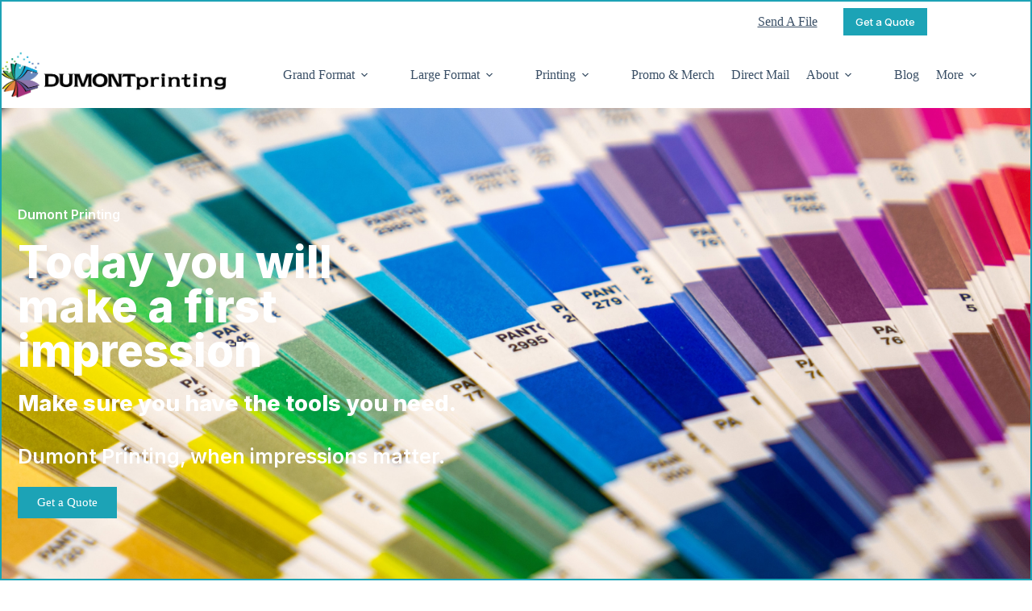

--- FILE ---
content_type: text/html; charset=UTF-8
request_url: https://dumontprinting.com/
body_size: 27671
content:
<!doctype html>
<html lang="en-US" prefix="og: https://ogp.me/ns#">
<head>
	
	<meta charset="UTF-8">
	<meta name="viewport" content="width=device-width, initial-scale=1, maximum-scale=5, viewport-fit=cover">
	<link rel="profile" href="https://gmpg.org/xfn/11">

		<style>img:is([sizes="auto" i], [sizes^="auto," i]) { contain-intrinsic-size: 3000px 1500px }</style>
	
<!-- Search Engine Optimization by Rank Math - https://rankmath.com/ -->
<title>Home - Dumont Printing</title>
<meta name="description" content="PrintReleaf Certification empowers you to sustain and grow our global forestry system…one print job at a time."/>
<meta name="robots" content="index, follow, max-snippet:-1, max-video-preview:-1, max-image-preview:large"/>
<link rel="canonical" href="https://dumontprinting.com/" />
<meta property="og:locale" content="en_US" />
<meta property="og:type" content="website" />
<meta property="og:title" content="Home - Dumont Printing" />
<meta property="og:description" content="PrintReleaf Certification empowers you to sustain and grow our global forestry system…one print job at a time." />
<meta property="og:url" content="https://dumontprinting.com/" />
<meta property="og:site_name" content="Dumont Printing" />
<meta property="og:updated_time" content="2025-08-21T11:38:51-07:00" />
<meta property="og:image" content="https://dumontprinting.com/wp-content/uploads/2022/07/DSC00040-Edit.jpg-1024x683.webp" />
<meta property="og:image:secure_url" content="https://dumontprinting.com/wp-content/uploads/2022/07/DSC00040-Edit.jpg-1024x683.webp" />
<meta property="og:image:width" content="1024" />
<meta property="og:image:height" content="683" />
<meta property="og:image:alt" content="Home" />
<meta property="og:image:type" content="image/webp" />
<meta property="article:published_time" content="2022-05-05T16:22:22-07:00" />
<meta property="article:modified_time" content="2025-08-21T11:38:51-07:00" />
<meta name="twitter:card" content="summary_large_image" />
<meta name="twitter:title" content="Home - Dumont Printing" />
<meta name="twitter:description" content="PrintReleaf Certification empowers you to sustain and grow our global forestry system…one print job at a time." />
<meta name="twitter:image" content="https://dumontprinting.com/wp-content/uploads/2022/07/DSC00040-Edit.jpg-1024x683.webp" />
<meta name="twitter:label1" content="Written by" />
<meta name="twitter:data1" content="Chanti Tosi" />
<meta name="twitter:label2" content="Time to read" />
<meta name="twitter:data2" content="Less than a minute" />
<script type="application/ld+json" class="rank-math-schema">{"@context":"https://schema.org","@graph":[{"@type":"Organization","@id":"https://dumontprinting.com/#organization","name":"Dumont Printing","url":"https://dumontprinting.com","logo":{"@type":"ImageObject","@id":"https://dumontprinting.com/#logo","url":"https://dumontprinting.com/wp-content/uploads/2022/05/dumont-printing.png","contentUrl":"https://dumontprinting.com/wp-content/uploads/2022/05/dumont-printing.png","caption":"Dumont Printing","inLanguage":"en-US","width":"540","height":"128"}},{"@type":"WebSite","@id":"https://dumontprinting.com/#website","url":"https://dumontprinting.com","name":"Dumont Printing","alternateName":"Dumont","publisher":{"@id":"https://dumontprinting.com/#organization"},"inLanguage":"en-US","potentialAction":{"@type":"SearchAction","target":"https://dumontprinting.com/?s={search_term_string}","query-input":"required name=search_term_string"}},{"@type":"ImageObject","@id":"https://dumontprinting.com/wp-content/uploads/2022/12/ux-H-Avt_400x400.jpg","url":"https://dumontprinting.com/wp-content/uploads/2022/12/ux-H-Avt_400x400.jpg","width":"200","height":"200","inLanguage":"en-US"},{"@type":"WebPage","@id":"https://dumontprinting.com/#webpage","url":"https://dumontprinting.com/","name":"Home - Dumont Printing","datePublished":"2022-05-05T16:22:22-07:00","dateModified":"2025-08-21T11:38:51-07:00","about":{"@id":"https://dumontprinting.com/#organization"},"isPartOf":{"@id":"https://dumontprinting.com/#website"},"primaryImageOfPage":{"@id":"https://dumontprinting.com/wp-content/uploads/2022/12/ux-H-Avt_400x400.jpg"},"inLanguage":"en-US"},{"@type":"Person","@id":"https://dumontprinting.com/author/chanti/","name":"Chanti Tosi","url":"https://dumontprinting.com/author/chanti/","image":{"@type":"ImageObject","@id":"https://dumontprinting.com/wp-content/plugins/ultimate-member/assets/img/default_avatar.jpg","url":"https://dumontprinting.com/wp-content/plugins/ultimate-member/assets/img/default_avatar.jpg","caption":"Chanti Tosi","inLanguage":"en-US"},"sameAs":["http://byunfold.com"],"worksFor":{"@id":"https://dumontprinting.com/#organization"}},{"@type":"Article","headline":"Home - Dumont Printing","datePublished":"2022-05-05T16:22:22-07:00","dateModified":"2025-08-21T11:38:51-07:00","author":{"@id":"https://dumontprinting.com/author/chanti/","name":"Chanti Tosi"},"publisher":{"@id":"https://dumontprinting.com/#organization"},"description":"PrintReleaf Certification empowers you to sustain and grow our global forestry system\u2026one print job at a time.","name":"Home - Dumont Printing","@id":"https://dumontprinting.com/#richSnippet","isPartOf":{"@id":"https://dumontprinting.com/#webpage"},"image":{"@id":"https://dumontprinting.com/wp-content/uploads/2022/12/ux-H-Avt_400x400.jpg"},"inLanguage":"en-US","mainEntityOfPage":{"@id":"https://dumontprinting.com/#webpage"}}]}</script>
<!-- /Rank Math WordPress SEO plugin -->

<link rel='dns-prefetch' href='//fonts.googleapis.com' />
<link rel="alternate" type="application/rss+xml" title="Dumont Printing &raquo; Feed" href="https://dumontprinting.com/feed/" />
<link rel="alternate" type="application/rss+xml" title="Dumont Printing &raquo; Comments Feed" href="https://dumontprinting.com/comments/feed/" />
<link rel='stylesheet' id='blocksy-dynamic-global-css' href='https://dumontprinting.com/wp-content/uploads/blocksy/css/global.css?ver=87079' media='all' />
<style id='global-styles-inline-css'>
:root{--wp--preset--aspect-ratio--square: 1;--wp--preset--aspect-ratio--4-3: 4/3;--wp--preset--aspect-ratio--3-4: 3/4;--wp--preset--aspect-ratio--3-2: 3/2;--wp--preset--aspect-ratio--2-3: 2/3;--wp--preset--aspect-ratio--16-9: 16/9;--wp--preset--aspect-ratio--9-16: 9/16;--wp--preset--color--black: #000000;--wp--preset--color--cyan-bluish-gray: #abb8c3;--wp--preset--color--white: #ffffff;--wp--preset--color--pale-pink: #f78da7;--wp--preset--color--vivid-red: #cf2e2e;--wp--preset--color--luminous-vivid-orange: #ff6900;--wp--preset--color--luminous-vivid-amber: #fcb900;--wp--preset--color--light-green-cyan: #7bdcb5;--wp--preset--color--vivid-green-cyan: #00d084;--wp--preset--color--pale-cyan-blue: #8ed1fc;--wp--preset--color--vivid-cyan-blue: #0693e3;--wp--preset--color--vivid-purple: #9b51e0;--wp--preset--color--palette-color-1: var(--theme-palette-color-1, #1CA3B6);--wp--preset--color--palette-color-2: var(--theme-palette-color-2, #1CA3B6);--wp--preset--color--palette-color-3: var(--theme-palette-color-3, #3A4F66);--wp--preset--color--palette-color-4: var(--theme-palette-color-4, #07292E);--wp--preset--color--palette-color-5: var(--theme-palette-color-5, #e1e8ed);--wp--preset--color--palette-color-6: var(--theme-palette-color-6, #f2f5f7);--wp--preset--color--palette-color-7: var(--theme-palette-color-7, #FAFBFC);--wp--preset--color--palette-color-8: var(--theme-palette-color-8, #ffffff);--wp--preset--gradient--vivid-cyan-blue-to-vivid-purple: linear-gradient(135deg,rgba(6,147,227,1) 0%,rgb(155,81,224) 100%);--wp--preset--gradient--light-green-cyan-to-vivid-green-cyan: linear-gradient(135deg,rgb(122,220,180) 0%,rgb(0,208,130) 100%);--wp--preset--gradient--luminous-vivid-amber-to-luminous-vivid-orange: linear-gradient(135deg,rgba(252,185,0,1) 0%,rgba(255,105,0,1) 100%);--wp--preset--gradient--luminous-vivid-orange-to-vivid-red: linear-gradient(135deg,rgba(255,105,0,1) 0%,rgb(207,46,46) 100%);--wp--preset--gradient--very-light-gray-to-cyan-bluish-gray: linear-gradient(135deg,rgb(238,238,238) 0%,rgb(169,184,195) 100%);--wp--preset--gradient--cool-to-warm-spectrum: linear-gradient(135deg,rgb(74,234,220) 0%,rgb(151,120,209) 20%,rgb(207,42,186) 40%,rgb(238,44,130) 60%,rgb(251,105,98) 80%,rgb(254,248,76) 100%);--wp--preset--gradient--blush-light-purple: linear-gradient(135deg,rgb(255,206,236) 0%,rgb(152,150,240) 100%);--wp--preset--gradient--blush-bordeaux: linear-gradient(135deg,rgb(254,205,165) 0%,rgb(254,45,45) 50%,rgb(107,0,62) 100%);--wp--preset--gradient--luminous-dusk: linear-gradient(135deg,rgb(255,203,112) 0%,rgb(199,81,192) 50%,rgb(65,88,208) 100%);--wp--preset--gradient--pale-ocean: linear-gradient(135deg,rgb(255,245,203) 0%,rgb(182,227,212) 50%,rgb(51,167,181) 100%);--wp--preset--gradient--electric-grass: linear-gradient(135deg,rgb(202,248,128) 0%,rgb(113,206,126) 100%);--wp--preset--gradient--midnight: linear-gradient(135deg,rgb(2,3,129) 0%,rgb(40,116,252) 100%);--wp--preset--gradient--juicy-peach: linear-gradient(to right, #ffecd2 0%, #fcb69f 100%);--wp--preset--gradient--young-passion: linear-gradient(to right, #ff8177 0%, #ff867a 0%, #ff8c7f 21%, #f99185 52%, #cf556c 78%, #b12a5b 100%);--wp--preset--gradient--true-sunset: linear-gradient(to right, #fa709a 0%, #fee140 100%);--wp--preset--gradient--morpheus-den: linear-gradient(to top, #30cfd0 0%, #330867 100%);--wp--preset--gradient--plum-plate: linear-gradient(135deg, #667eea 0%, #764ba2 100%);--wp--preset--gradient--aqua-splash: linear-gradient(15deg, #13547a 0%, #80d0c7 100%);--wp--preset--gradient--love-kiss: linear-gradient(to top, #ff0844 0%, #ffb199 100%);--wp--preset--gradient--new-retrowave: linear-gradient(to top, #3b41c5 0%, #a981bb 49%, #ffc8a9 100%);--wp--preset--gradient--plum-bath: linear-gradient(to top, #cc208e 0%, #6713d2 100%);--wp--preset--gradient--high-flight: linear-gradient(to right, #0acffe 0%, #495aff 100%);--wp--preset--gradient--teen-party: linear-gradient(-225deg, #FF057C 0%, #8D0B93 50%, #321575 100%);--wp--preset--gradient--fabled-sunset: linear-gradient(-225deg, #231557 0%, #44107A 29%, #FF1361 67%, #FFF800 100%);--wp--preset--gradient--arielle-smile: radial-gradient(circle 248px at center, #16d9e3 0%, #30c7ec 47%, #46aef7 100%);--wp--preset--gradient--itmeo-branding: linear-gradient(180deg, #2af598 0%, #009efd 100%);--wp--preset--gradient--deep-blue: linear-gradient(to right, #6a11cb 0%, #2575fc 100%);--wp--preset--gradient--strong-bliss: linear-gradient(to right, #f78ca0 0%, #f9748f 19%, #fd868c 60%, #fe9a8b 100%);--wp--preset--gradient--sweet-period: linear-gradient(to top, #3f51b1 0%, #5a55ae 13%, #7b5fac 25%, #8f6aae 38%, #a86aa4 50%, #cc6b8e 62%, #f18271 75%, #f3a469 87%, #f7c978 100%);--wp--preset--gradient--purple-division: linear-gradient(to top, #7028e4 0%, #e5b2ca 100%);--wp--preset--gradient--cold-evening: linear-gradient(to top, #0c3483 0%, #a2b6df 100%, #6b8cce 100%, #a2b6df 100%);--wp--preset--gradient--mountain-rock: linear-gradient(to right, #868f96 0%, #596164 100%);--wp--preset--gradient--desert-hump: linear-gradient(to top, #c79081 0%, #dfa579 100%);--wp--preset--gradient--ethernal-constance: linear-gradient(to top, #09203f 0%, #537895 100%);--wp--preset--gradient--happy-memories: linear-gradient(-60deg, #ff5858 0%, #f09819 100%);--wp--preset--gradient--grown-early: linear-gradient(to top, #0ba360 0%, #3cba92 100%);--wp--preset--gradient--morning-salad: linear-gradient(-225deg, #B7F8DB 0%, #50A7C2 100%);--wp--preset--gradient--night-call: linear-gradient(-225deg, #AC32E4 0%, #7918F2 48%, #4801FF 100%);--wp--preset--gradient--mind-crawl: linear-gradient(-225deg, #473B7B 0%, #3584A7 51%, #30D2BE 100%);--wp--preset--gradient--angel-care: linear-gradient(-225deg, #FFE29F 0%, #FFA99F 48%, #FF719A 100%);--wp--preset--gradient--juicy-cake: linear-gradient(to top, #e14fad 0%, #f9d423 100%);--wp--preset--gradient--rich-metal: linear-gradient(to right, #d7d2cc 0%, #304352 100%);--wp--preset--gradient--mole-hall: linear-gradient(-20deg, #616161 0%, #9bc5c3 100%);--wp--preset--gradient--cloudy-knoxville: linear-gradient(120deg, #fdfbfb 0%, #ebedee 100%);--wp--preset--gradient--soft-grass: linear-gradient(to top, #c1dfc4 0%, #deecdd 100%);--wp--preset--gradient--saint-petersburg: linear-gradient(135deg, #f5f7fa 0%, #c3cfe2 100%);--wp--preset--gradient--everlasting-sky: linear-gradient(135deg, #fdfcfb 0%, #e2d1c3 100%);--wp--preset--gradient--kind-steel: linear-gradient(-20deg, #e9defa 0%, #fbfcdb 100%);--wp--preset--gradient--over-sun: linear-gradient(60deg, #abecd6 0%, #fbed96 100%);--wp--preset--gradient--premium-white: linear-gradient(to top, #d5d4d0 0%, #d5d4d0 1%, #eeeeec 31%, #efeeec 75%, #e9e9e7 100%);--wp--preset--gradient--clean-mirror: linear-gradient(45deg, #93a5cf 0%, #e4efe9 100%);--wp--preset--gradient--wild-apple: linear-gradient(to top, #d299c2 0%, #fef9d7 100%);--wp--preset--gradient--snow-again: linear-gradient(to top, #e6e9f0 0%, #eef1f5 100%);--wp--preset--gradient--confident-cloud: linear-gradient(to top, #dad4ec 0%, #dad4ec 1%, #f3e7e9 100%);--wp--preset--gradient--glass-water: linear-gradient(to top, #dfe9f3 0%, white 100%);--wp--preset--gradient--perfect-white: linear-gradient(-225deg, #E3FDF5 0%, #FFE6FA 100%);--wp--preset--font-size--small: 13px;--wp--preset--font-size--medium: 20px;--wp--preset--font-size--large: clamp(22px, 1.375rem + ((1vw - 3.2px) * 0.625), 30px);--wp--preset--font-size--x-large: clamp(30px, 1.875rem + ((1vw - 3.2px) * 1.563), 50px);--wp--preset--font-size--xx-large: clamp(45px, 2.813rem + ((1vw - 3.2px) * 2.734), 80px);--wp--preset--spacing--20: 0.44rem;--wp--preset--spacing--30: 0.67rem;--wp--preset--spacing--40: 1rem;--wp--preset--spacing--50: 1.5rem;--wp--preset--spacing--60: 2.25rem;--wp--preset--spacing--70: 3.38rem;--wp--preset--spacing--80: 5.06rem;--wp--preset--shadow--natural: 6px 6px 9px rgba(0, 0, 0, 0.2);--wp--preset--shadow--deep: 12px 12px 50px rgba(0, 0, 0, 0.4);--wp--preset--shadow--sharp: 6px 6px 0px rgba(0, 0, 0, 0.2);--wp--preset--shadow--outlined: 6px 6px 0px -3px rgba(255, 255, 255, 1), 6px 6px rgba(0, 0, 0, 1);--wp--preset--shadow--crisp: 6px 6px 0px rgba(0, 0, 0, 1);}:root { --wp--style--global--content-size: var(--theme-block-max-width);--wp--style--global--wide-size: var(--theme-block-wide-max-width); }:where(body) { margin: 0; }.wp-site-blocks > .alignleft { float: left; margin-right: 2em; }.wp-site-blocks > .alignright { float: right; margin-left: 2em; }.wp-site-blocks > .aligncenter { justify-content: center; margin-left: auto; margin-right: auto; }:where(.wp-site-blocks) > * { margin-block-start: var(--theme-content-spacing); margin-block-end: 0; }:where(.wp-site-blocks) > :first-child { margin-block-start: 0; }:where(.wp-site-blocks) > :last-child { margin-block-end: 0; }:root { --wp--style--block-gap: var(--theme-content-spacing); }:root :where(.is-layout-flow) > :first-child{margin-block-start: 0;}:root :where(.is-layout-flow) > :last-child{margin-block-end: 0;}:root :where(.is-layout-flow) > *{margin-block-start: var(--theme-content-spacing);margin-block-end: 0;}:root :where(.is-layout-constrained) > :first-child{margin-block-start: 0;}:root :where(.is-layout-constrained) > :last-child{margin-block-end: 0;}:root :where(.is-layout-constrained) > *{margin-block-start: var(--theme-content-spacing);margin-block-end: 0;}:root :where(.is-layout-flex){gap: var(--theme-content-spacing);}:root :where(.is-layout-grid){gap: var(--theme-content-spacing);}.is-layout-flow > .alignleft{float: left;margin-inline-start: 0;margin-inline-end: 2em;}.is-layout-flow > .alignright{float: right;margin-inline-start: 2em;margin-inline-end: 0;}.is-layout-flow > .aligncenter{margin-left: auto !important;margin-right: auto !important;}.is-layout-constrained > .alignleft{float: left;margin-inline-start: 0;margin-inline-end: 2em;}.is-layout-constrained > .alignright{float: right;margin-inline-start: 2em;margin-inline-end: 0;}.is-layout-constrained > .aligncenter{margin-left: auto !important;margin-right: auto !important;}.is-layout-constrained > :where(:not(.alignleft):not(.alignright):not(.alignfull)){max-width: var(--wp--style--global--content-size);margin-left: auto !important;margin-right: auto !important;}.is-layout-constrained > .alignwide{max-width: var(--wp--style--global--wide-size);}body .is-layout-flex{display: flex;}.is-layout-flex{flex-wrap: wrap;align-items: center;}.is-layout-flex > :is(*, div){margin: 0;}body .is-layout-grid{display: grid;}.is-layout-grid > :is(*, div){margin: 0;}body{padding-top: 0px;padding-right: 0px;padding-bottom: 0px;padding-left: 0px;}.has-black-color{color: var(--wp--preset--color--black) !important;}.has-cyan-bluish-gray-color{color: var(--wp--preset--color--cyan-bluish-gray) !important;}.has-white-color{color: var(--wp--preset--color--white) !important;}.has-pale-pink-color{color: var(--wp--preset--color--pale-pink) !important;}.has-vivid-red-color{color: var(--wp--preset--color--vivid-red) !important;}.has-luminous-vivid-orange-color{color: var(--wp--preset--color--luminous-vivid-orange) !important;}.has-luminous-vivid-amber-color{color: var(--wp--preset--color--luminous-vivid-amber) !important;}.has-light-green-cyan-color{color: var(--wp--preset--color--light-green-cyan) !important;}.has-vivid-green-cyan-color{color: var(--wp--preset--color--vivid-green-cyan) !important;}.has-pale-cyan-blue-color{color: var(--wp--preset--color--pale-cyan-blue) !important;}.has-vivid-cyan-blue-color{color: var(--wp--preset--color--vivid-cyan-blue) !important;}.has-vivid-purple-color{color: var(--wp--preset--color--vivid-purple) !important;}.has-palette-color-1-color{color: var(--wp--preset--color--palette-color-1) !important;}.has-palette-color-2-color{color: var(--wp--preset--color--palette-color-2) !important;}.has-palette-color-3-color{color: var(--wp--preset--color--palette-color-3) !important;}.has-palette-color-4-color{color: var(--wp--preset--color--palette-color-4) !important;}.has-palette-color-5-color{color: var(--wp--preset--color--palette-color-5) !important;}.has-palette-color-6-color{color: var(--wp--preset--color--palette-color-6) !important;}.has-palette-color-7-color{color: var(--wp--preset--color--palette-color-7) !important;}.has-palette-color-8-color{color: var(--wp--preset--color--palette-color-8) !important;}.has-black-background-color{background-color: var(--wp--preset--color--black) !important;}.has-cyan-bluish-gray-background-color{background-color: var(--wp--preset--color--cyan-bluish-gray) !important;}.has-white-background-color{background-color: var(--wp--preset--color--white) !important;}.has-pale-pink-background-color{background-color: var(--wp--preset--color--pale-pink) !important;}.has-vivid-red-background-color{background-color: var(--wp--preset--color--vivid-red) !important;}.has-luminous-vivid-orange-background-color{background-color: var(--wp--preset--color--luminous-vivid-orange) !important;}.has-luminous-vivid-amber-background-color{background-color: var(--wp--preset--color--luminous-vivid-amber) !important;}.has-light-green-cyan-background-color{background-color: var(--wp--preset--color--light-green-cyan) !important;}.has-vivid-green-cyan-background-color{background-color: var(--wp--preset--color--vivid-green-cyan) !important;}.has-pale-cyan-blue-background-color{background-color: var(--wp--preset--color--pale-cyan-blue) !important;}.has-vivid-cyan-blue-background-color{background-color: var(--wp--preset--color--vivid-cyan-blue) !important;}.has-vivid-purple-background-color{background-color: var(--wp--preset--color--vivid-purple) !important;}.has-palette-color-1-background-color{background-color: var(--wp--preset--color--palette-color-1) !important;}.has-palette-color-2-background-color{background-color: var(--wp--preset--color--palette-color-2) !important;}.has-palette-color-3-background-color{background-color: var(--wp--preset--color--palette-color-3) !important;}.has-palette-color-4-background-color{background-color: var(--wp--preset--color--palette-color-4) !important;}.has-palette-color-5-background-color{background-color: var(--wp--preset--color--palette-color-5) !important;}.has-palette-color-6-background-color{background-color: var(--wp--preset--color--palette-color-6) !important;}.has-palette-color-7-background-color{background-color: var(--wp--preset--color--palette-color-7) !important;}.has-palette-color-8-background-color{background-color: var(--wp--preset--color--palette-color-8) !important;}.has-black-border-color{border-color: var(--wp--preset--color--black) !important;}.has-cyan-bluish-gray-border-color{border-color: var(--wp--preset--color--cyan-bluish-gray) !important;}.has-white-border-color{border-color: var(--wp--preset--color--white) !important;}.has-pale-pink-border-color{border-color: var(--wp--preset--color--pale-pink) !important;}.has-vivid-red-border-color{border-color: var(--wp--preset--color--vivid-red) !important;}.has-luminous-vivid-orange-border-color{border-color: var(--wp--preset--color--luminous-vivid-orange) !important;}.has-luminous-vivid-amber-border-color{border-color: var(--wp--preset--color--luminous-vivid-amber) !important;}.has-light-green-cyan-border-color{border-color: var(--wp--preset--color--light-green-cyan) !important;}.has-vivid-green-cyan-border-color{border-color: var(--wp--preset--color--vivid-green-cyan) !important;}.has-pale-cyan-blue-border-color{border-color: var(--wp--preset--color--pale-cyan-blue) !important;}.has-vivid-cyan-blue-border-color{border-color: var(--wp--preset--color--vivid-cyan-blue) !important;}.has-vivid-purple-border-color{border-color: var(--wp--preset--color--vivid-purple) !important;}.has-palette-color-1-border-color{border-color: var(--wp--preset--color--palette-color-1) !important;}.has-palette-color-2-border-color{border-color: var(--wp--preset--color--palette-color-2) !important;}.has-palette-color-3-border-color{border-color: var(--wp--preset--color--palette-color-3) !important;}.has-palette-color-4-border-color{border-color: var(--wp--preset--color--palette-color-4) !important;}.has-palette-color-5-border-color{border-color: var(--wp--preset--color--palette-color-5) !important;}.has-palette-color-6-border-color{border-color: var(--wp--preset--color--palette-color-6) !important;}.has-palette-color-7-border-color{border-color: var(--wp--preset--color--palette-color-7) !important;}.has-palette-color-8-border-color{border-color: var(--wp--preset--color--palette-color-8) !important;}.has-vivid-cyan-blue-to-vivid-purple-gradient-background{background: var(--wp--preset--gradient--vivid-cyan-blue-to-vivid-purple) !important;}.has-light-green-cyan-to-vivid-green-cyan-gradient-background{background: var(--wp--preset--gradient--light-green-cyan-to-vivid-green-cyan) !important;}.has-luminous-vivid-amber-to-luminous-vivid-orange-gradient-background{background: var(--wp--preset--gradient--luminous-vivid-amber-to-luminous-vivid-orange) !important;}.has-luminous-vivid-orange-to-vivid-red-gradient-background{background: var(--wp--preset--gradient--luminous-vivid-orange-to-vivid-red) !important;}.has-very-light-gray-to-cyan-bluish-gray-gradient-background{background: var(--wp--preset--gradient--very-light-gray-to-cyan-bluish-gray) !important;}.has-cool-to-warm-spectrum-gradient-background{background: var(--wp--preset--gradient--cool-to-warm-spectrum) !important;}.has-blush-light-purple-gradient-background{background: var(--wp--preset--gradient--blush-light-purple) !important;}.has-blush-bordeaux-gradient-background{background: var(--wp--preset--gradient--blush-bordeaux) !important;}.has-luminous-dusk-gradient-background{background: var(--wp--preset--gradient--luminous-dusk) !important;}.has-pale-ocean-gradient-background{background: var(--wp--preset--gradient--pale-ocean) !important;}.has-electric-grass-gradient-background{background: var(--wp--preset--gradient--electric-grass) !important;}.has-midnight-gradient-background{background: var(--wp--preset--gradient--midnight) !important;}.has-juicy-peach-gradient-background{background: var(--wp--preset--gradient--juicy-peach) !important;}.has-young-passion-gradient-background{background: var(--wp--preset--gradient--young-passion) !important;}.has-true-sunset-gradient-background{background: var(--wp--preset--gradient--true-sunset) !important;}.has-morpheus-den-gradient-background{background: var(--wp--preset--gradient--morpheus-den) !important;}.has-plum-plate-gradient-background{background: var(--wp--preset--gradient--plum-plate) !important;}.has-aqua-splash-gradient-background{background: var(--wp--preset--gradient--aqua-splash) !important;}.has-love-kiss-gradient-background{background: var(--wp--preset--gradient--love-kiss) !important;}.has-new-retrowave-gradient-background{background: var(--wp--preset--gradient--new-retrowave) !important;}.has-plum-bath-gradient-background{background: var(--wp--preset--gradient--plum-bath) !important;}.has-high-flight-gradient-background{background: var(--wp--preset--gradient--high-flight) !important;}.has-teen-party-gradient-background{background: var(--wp--preset--gradient--teen-party) !important;}.has-fabled-sunset-gradient-background{background: var(--wp--preset--gradient--fabled-sunset) !important;}.has-arielle-smile-gradient-background{background: var(--wp--preset--gradient--arielle-smile) !important;}.has-itmeo-branding-gradient-background{background: var(--wp--preset--gradient--itmeo-branding) !important;}.has-deep-blue-gradient-background{background: var(--wp--preset--gradient--deep-blue) !important;}.has-strong-bliss-gradient-background{background: var(--wp--preset--gradient--strong-bliss) !important;}.has-sweet-period-gradient-background{background: var(--wp--preset--gradient--sweet-period) !important;}.has-purple-division-gradient-background{background: var(--wp--preset--gradient--purple-division) !important;}.has-cold-evening-gradient-background{background: var(--wp--preset--gradient--cold-evening) !important;}.has-mountain-rock-gradient-background{background: var(--wp--preset--gradient--mountain-rock) !important;}.has-desert-hump-gradient-background{background: var(--wp--preset--gradient--desert-hump) !important;}.has-ethernal-constance-gradient-background{background: var(--wp--preset--gradient--ethernal-constance) !important;}.has-happy-memories-gradient-background{background: var(--wp--preset--gradient--happy-memories) !important;}.has-grown-early-gradient-background{background: var(--wp--preset--gradient--grown-early) !important;}.has-morning-salad-gradient-background{background: var(--wp--preset--gradient--morning-salad) !important;}.has-night-call-gradient-background{background: var(--wp--preset--gradient--night-call) !important;}.has-mind-crawl-gradient-background{background: var(--wp--preset--gradient--mind-crawl) !important;}.has-angel-care-gradient-background{background: var(--wp--preset--gradient--angel-care) !important;}.has-juicy-cake-gradient-background{background: var(--wp--preset--gradient--juicy-cake) !important;}.has-rich-metal-gradient-background{background: var(--wp--preset--gradient--rich-metal) !important;}.has-mole-hall-gradient-background{background: var(--wp--preset--gradient--mole-hall) !important;}.has-cloudy-knoxville-gradient-background{background: var(--wp--preset--gradient--cloudy-knoxville) !important;}.has-soft-grass-gradient-background{background: var(--wp--preset--gradient--soft-grass) !important;}.has-saint-petersburg-gradient-background{background: var(--wp--preset--gradient--saint-petersburg) !important;}.has-everlasting-sky-gradient-background{background: var(--wp--preset--gradient--everlasting-sky) !important;}.has-kind-steel-gradient-background{background: var(--wp--preset--gradient--kind-steel) !important;}.has-over-sun-gradient-background{background: var(--wp--preset--gradient--over-sun) !important;}.has-premium-white-gradient-background{background: var(--wp--preset--gradient--premium-white) !important;}.has-clean-mirror-gradient-background{background: var(--wp--preset--gradient--clean-mirror) !important;}.has-wild-apple-gradient-background{background: var(--wp--preset--gradient--wild-apple) !important;}.has-snow-again-gradient-background{background: var(--wp--preset--gradient--snow-again) !important;}.has-confident-cloud-gradient-background{background: var(--wp--preset--gradient--confident-cloud) !important;}.has-glass-water-gradient-background{background: var(--wp--preset--gradient--glass-water) !important;}.has-perfect-white-gradient-background{background: var(--wp--preset--gradient--perfect-white) !important;}.has-small-font-size{font-size: var(--wp--preset--font-size--small) !important;}.has-medium-font-size{font-size: var(--wp--preset--font-size--medium) !important;}.has-large-font-size{font-size: var(--wp--preset--font-size--large) !important;}.has-x-large-font-size{font-size: var(--wp--preset--font-size--x-large) !important;}.has-xx-large-font-size{font-size: var(--wp--preset--font-size--xx-large) !important;}
:root :where(.wp-block-pullquote){font-size: clamp(0.984em, 0.984rem + ((1vw - 0.2em) * 0.645), 1.5em);line-height: 1.6;}
</style>
<link rel='stylesheet' id='hostinger-reach-subscription-block-css' href='https://dumontprinting.com/wp-content/plugins/hostinger-reach/frontend/dist/blocks/subscription.css?ver=1767073027' media='all' />
<link rel='stylesheet' id='blocksy-fonts-font-source-google-css' href='https://fonts.googleapis.com/css2?family=Inter:wght@400;500;600;700&#038;display=swap' media='all' />
<link rel='stylesheet' id='ct-main-styles-css' href='https://dumontprinting.com/wp-content/themes/blocksy/static/bundle/main.min.css?ver=2.1.23' media='all' />
<link rel='stylesheet' id='ct-elementor-styles-css' href='https://dumontprinting.com/wp-content/themes/blocksy/static/bundle/elementor-frontend.min.css?ver=2.1.23' media='all' />
<link rel='stylesheet' id='elementor-frontend-css' href='https://dumontprinting.com/wp-content/plugins/elementor/assets/css/frontend.min.css?ver=3.34.0' media='all' />
<link rel='stylesheet' id='widget-icon-list-css' href='https://dumontprinting.com/wp-content/plugins/elementor/assets/css/widget-icon-list.min.css?ver=3.34.0' media='all' />
<link rel='stylesheet' id='widget-heading-css' href='https://dumontprinting.com/wp-content/plugins/elementor/assets/css/widget-heading.min.css?ver=3.34.0' media='all' />
<link rel='stylesheet' id='widget-divider-css' href='https://dumontprinting.com/wp-content/plugins/elementor/assets/css/widget-divider.min.css?ver=3.34.0' media='all' />
<link rel='stylesheet' id='widget-social-icons-css' href='https://dumontprinting.com/wp-content/plugins/elementor/assets/css/widget-social-icons.min.css?ver=3.34.0' media='all' />
<link rel='stylesheet' id='e-apple-webkit-css' href='https://dumontprinting.com/wp-content/plugins/elementor/assets/css/conditionals/apple-webkit.min.css?ver=3.34.0' media='all' />
<link rel='stylesheet' id='elementor-icons-css' href='https://dumontprinting.com/wp-content/plugins/elementor/assets/lib/eicons/css/elementor-icons.min.css?ver=5.45.0' media='all' />
<link rel='stylesheet' id='elementor-post-10-css' href='https://dumontprinting.com/wp-content/uploads/elementor/css/post-10.css?ver=1769149642' media='all' />
<link rel='stylesheet' id='e-animation-grow-css' href='https://dumontprinting.com/wp-content/plugins/elementor/assets/lib/animations/styles/e-animation-grow.min.css?ver=3.34.0' media='all' />
<link rel='stylesheet' id='e-animation-fadeIn-css' href='https://dumontprinting.com/wp-content/plugins/elementor/assets/lib/animations/styles/fadeIn.min.css?ver=3.34.0' media='all' />
<link rel='stylesheet' id='swiper-css' href='https://dumontprinting.com/wp-content/plugins/elementor/assets/lib/swiper/v8/css/swiper.min.css?ver=8.4.5' media='all' />
<link rel='stylesheet' id='e-swiper-css' href='https://dumontprinting.com/wp-content/plugins/elementor/assets/css/conditionals/e-swiper.min.css?ver=3.34.0' media='all' />
<link rel='stylesheet' id='widget-image-carousel-css' href='https://dumontprinting.com/wp-content/plugins/elementor/assets/css/widget-image-carousel.min.css?ver=3.34.0' media='all' />
<link rel='stylesheet' id='widget-image-css' href='https://dumontprinting.com/wp-content/plugins/elementor/assets/css/widget-image.min.css?ver=3.34.0' media='all' />
<link rel='stylesheet' id='widget-icon-box-css' href='https://dumontprinting.com/wp-content/plugins/elementor/assets/css/widget-icon-box.min.css?ver=3.34.0' media='all' />
<link rel='stylesheet' id='e-animation-fadeInUp-css' href='https://dumontprinting.com/wp-content/plugins/elementor/assets/lib/animations/styles/fadeInUp.min.css?ver=3.34.0' media='all' />
<link rel='stylesheet' id='widget-spacer-css' href='https://dumontprinting.com/wp-content/plugins/elementor/assets/css/widget-spacer.min.css?ver=3.34.0' media='all' />
<link rel='stylesheet' id='elementor-post-19-css' href='https://dumontprinting.com/wp-content/uploads/elementor/css/post-19.css?ver=1769149642' media='all' />
<link rel='stylesheet' id='elementor-post-216-css' href='https://dumontprinting.com/wp-content/uploads/elementor/css/post-216.css?ver=1769149642' media='all' />
<link rel='stylesheet' id='um_modal-css' href='https://dumontprinting.com/wp-content/plugins/ultimate-member/assets/css/um-modal.min.css?ver=2.11.1' media='all' />
<link rel='stylesheet' id='um_ui-css' href='https://dumontprinting.com/wp-content/plugins/ultimate-member/assets/libs/jquery-ui/jquery-ui.min.css?ver=1.13.2' media='all' />
<link rel='stylesheet' id='um_tipsy-css' href='https://dumontprinting.com/wp-content/plugins/ultimate-member/assets/libs/tipsy/tipsy.min.css?ver=1.0.0a' media='all' />
<link rel='stylesheet' id='um_raty-css' href='https://dumontprinting.com/wp-content/plugins/ultimate-member/assets/libs/raty/um-raty.min.css?ver=2.6.0' media='all' />
<link rel='stylesheet' id='select2-css' href='https://dumontprinting.com/wp-content/plugins/ultimate-member/assets/libs/select2/select2.min.css?ver=4.0.13' media='all' />
<link rel='stylesheet' id='um_fileupload-css' href='https://dumontprinting.com/wp-content/plugins/ultimate-member/assets/css/um-fileupload.min.css?ver=2.11.1' media='all' />
<link rel='stylesheet' id='um_confirm-css' href='https://dumontprinting.com/wp-content/plugins/ultimate-member/assets/libs/um-confirm/um-confirm.min.css?ver=1.0' media='all' />
<link rel='stylesheet' id='um_datetime-css' href='https://dumontprinting.com/wp-content/plugins/ultimate-member/assets/libs/pickadate/default.min.css?ver=3.6.2' media='all' />
<link rel='stylesheet' id='um_datetime_date-css' href='https://dumontprinting.com/wp-content/plugins/ultimate-member/assets/libs/pickadate/default.date.min.css?ver=3.6.2' media='all' />
<link rel='stylesheet' id='um_datetime_time-css' href='https://dumontprinting.com/wp-content/plugins/ultimate-member/assets/libs/pickadate/default.time.min.css?ver=3.6.2' media='all' />
<link rel='stylesheet' id='um_fonticons_ii-css' href='https://dumontprinting.com/wp-content/plugins/ultimate-member/assets/libs/legacy/fonticons/fonticons-ii.min.css?ver=2.11.1' media='all' />
<link rel='stylesheet' id='um_fonticons_fa-css' href='https://dumontprinting.com/wp-content/plugins/ultimate-member/assets/libs/legacy/fonticons/fonticons-fa.min.css?ver=2.11.1' media='all' />
<link rel='stylesheet' id='um_fontawesome-css' href='https://dumontprinting.com/wp-content/plugins/ultimate-member/assets/css/um-fontawesome.min.css?ver=6.5.2' media='all' />
<link rel='stylesheet' id='um_common-css' href='https://dumontprinting.com/wp-content/plugins/ultimate-member/assets/css/common.min.css?ver=2.11.1' media='all' />
<link rel='stylesheet' id='um_responsive-css' href='https://dumontprinting.com/wp-content/plugins/ultimate-member/assets/css/um-responsive.min.css?ver=2.11.1' media='all' />
<link rel='stylesheet' id='um_styles-css' href='https://dumontprinting.com/wp-content/plugins/ultimate-member/assets/css/um-styles.min.css?ver=2.11.1' media='all' />
<link rel='stylesheet' id='um_crop-css' href='https://dumontprinting.com/wp-content/plugins/ultimate-member/assets/libs/cropper/cropper.min.css?ver=1.6.1' media='all' />
<link rel='stylesheet' id='um_profile-css' href='https://dumontprinting.com/wp-content/plugins/ultimate-member/assets/css/um-profile.min.css?ver=2.11.1' media='all' />
<link rel='stylesheet' id='um_account-css' href='https://dumontprinting.com/wp-content/plugins/ultimate-member/assets/css/um-account.min.css?ver=2.11.1' media='all' />
<link rel='stylesheet' id='um_misc-css' href='https://dumontprinting.com/wp-content/plugins/ultimate-member/assets/css/um-misc.min.css?ver=2.11.1' media='all' />
<link rel='stylesheet' id='um_default_css-css' href='https://dumontprinting.com/wp-content/plugins/ultimate-member/assets/css/um-old-default.min.css?ver=2.11.1' media='all' />
<link rel='stylesheet' id='elementor-gf-poppins-css' href='https://fonts.googleapis.com/css?family=Poppins:100,100italic,200,200italic,300,300italic,400,400italic,500,500italic,600,600italic,700,700italic,800,800italic,900,900italic&#038;display=auto' media='all' />
<link rel='stylesheet' id='elementor-gf-inter-css' href='https://fonts.googleapis.com/css?family=Inter:100,100italic,200,200italic,300,300italic,400,400italic,500,500italic,600,600italic,700,700italic,800,800italic,900,900italic&#038;display=auto' media='all' />
<link rel='stylesheet' id='elementor-icons-shared-0-css' href='https://dumontprinting.com/wp-content/plugins/elementor/assets/lib/font-awesome/css/fontawesome.min.css?ver=5.15.3' media='all' />
<link rel='stylesheet' id='elementor-icons-fa-solid-css' href='https://dumontprinting.com/wp-content/plugins/elementor/assets/lib/font-awesome/css/solid.min.css?ver=5.15.3' media='all' />
<link rel='stylesheet' id='elementor-icons-fa-brands-css' href='https://dumontprinting.com/wp-content/plugins/elementor/assets/lib/font-awesome/css/brands.min.css?ver=5.15.3' media='all' />
<script src="https://dumontprinting.com/wp-includes/js/jquery/jquery.min.js?ver=3.7.1" id="jquery-core-js"></script>
<script src="https://dumontprinting.com/wp-includes/js/jquery/jquery-migrate.min.js?ver=3.4.1" id="jquery-migrate-js"></script>
<script src="https://dumontprinting.com/wp-content/plugins/ultimate-member/assets/js/um-gdpr.min.js?ver=2.11.1" id="um-gdpr-js"></script>
<link rel="https://api.w.org/" href="https://dumontprinting.com/wp-json/" /><link rel="alternate" title="JSON" type="application/json" href="https://dumontprinting.com/wp-json/wp/v2/pages/19" /><link rel="EditURI" type="application/rsd+xml" title="RSD" href="https://dumontprinting.com/xmlrpc.php?rsd" />
<link rel='shortlink' href='https://dumontprinting.com/' />
<link rel="alternate" title="oEmbed (JSON)" type="application/json+oembed" href="https://dumontprinting.com/wp-json/oembed/1.0/embed?url=https%3A%2F%2Fdumontprinting.com%2F" />
<link rel="alternate" title="oEmbed (XML)" type="text/xml+oembed" href="https://dumontprinting.com/wp-json/oembed/1.0/embed?url=https%3A%2F%2Fdumontprinting.com%2F&#038;format=xml" />
<noscript><link rel='stylesheet' href='https://dumontprinting.com/wp-content/themes/blocksy/static/bundle/no-scripts.min.css' type='text/css'></noscript>
<meta name="generator" content="Elementor 3.34.0; features: additional_custom_breakpoints; settings: css_print_method-external, google_font-enabled, font_display-auto">
<!-- Google tag (gtag.js) -->
<script async src="https://www.googletagmanager.com/gtag/js?id=UA-62740001-1"></script>
<script>
  window.dataLayer = window.dataLayer || [];
  function gtag(){dataLayer.push(arguments);}
  gtag('js', new Date());

  gtag('config', 'UA-62740001-1');
</script>


<!-- Google tag (gtag.js) --> <script async src="https://www.googletagmanager.com/gtag/js?id=G-29FR22ZLR7"></script> <script> window.dataLayer = window.dataLayer || []; function gtag(){dataLayer.push(arguments);} gtag('js', new Date()); gtag('config', 'G-29FR22ZLR7'); </script>
			<style>
				.e-con.e-parent:nth-of-type(n+4):not(.e-lazyloaded):not(.e-no-lazyload),
				.e-con.e-parent:nth-of-type(n+4):not(.e-lazyloaded):not(.e-no-lazyload) * {
					background-image: none !important;
				}
				@media screen and (max-height: 1024px) {
					.e-con.e-parent:nth-of-type(n+3):not(.e-lazyloaded):not(.e-no-lazyload),
					.e-con.e-parent:nth-of-type(n+3):not(.e-lazyloaded):not(.e-no-lazyload) * {
						background-image: none !important;
					}
				}
				@media screen and (max-height: 640px) {
					.e-con.e-parent:nth-of-type(n+2):not(.e-lazyloaded):not(.e-no-lazyload),
					.e-con.e-parent:nth-of-type(n+2):not(.e-lazyloaded):not(.e-no-lazyload) * {
						background-image: none !important;
					}
				}
			</style>
			<link rel="icon" href="https://dumontprinting.com/wp-content/uploads/2025/06/DumontLogoWheelBlack-150x150.png" sizes="32x32" />
<link rel="icon" href="https://dumontprinting.com/wp-content/uploads/2025/06/DumontLogoWheelBlack.png" sizes="192x192" />
<link rel="apple-touch-icon" href="https://dumontprinting.com/wp-content/uploads/2025/06/DumontLogoWheelBlack.png" />
<meta name="msapplication-TileImage" content="https://dumontprinting.com/wp-content/uploads/2025/06/DumontLogoWheelBlack.png" />
		<style id="wp-custom-css">
			nav>ul>[class*=ct-mega-menu]>.sub-menu>li {padding: var(--columns-padding, 0px 30px);}

/*Remove date*/
[datetime]{
	display: none !important;
}


#gfield_upload_rules_2_8, #gfield_upload_rules_3_8 {display:none;}		</style>
			</head>


<body class="home wp-singular page-template-default page page-id-19 wp-custom-logo wp-embed-responsive wp-theme-blocksy elementor-default elementor-kit-10 elementor-page elementor-page-19 ct-elementor-default-template" data-link="type-2" data-frame="default" data-prefix="single_page" data-header="type-1:sticky" data-footer="type-1" itemscope="itemscope" itemtype="https://schema.org/WebPage">

<a class="skip-link screen-reader-text" href="#main">Skip to content</a><div class="ct-drawer-canvas" data-location="start"><div id="offcanvas" class="ct-panel ct-header" data-behaviour="right-side" role="dialog" aria-label="Offcanvas modal" inert=""><div class="ct-panel-inner">
		<div class="ct-panel-actions">
			
			<button class="ct-toggle-close" data-type="type-1" aria-label="Close drawer">
				<svg class="ct-icon" width="12" height="12" viewBox="0 0 15 15"><path d="M1 15a1 1 0 01-.71-.29 1 1 0 010-1.41l5.8-5.8-5.8-5.8A1 1 0 011.7.29l5.8 5.8 5.8-5.8a1 1 0 011.41 1.41l-5.8 5.8 5.8 5.8a1 1 0 01-1.41 1.41l-5.8-5.8-5.8 5.8A1 1 0 011 15z"/></svg>
			</button>
		</div>
		<div class="ct-panel-content" data-device="desktop"><div class="ct-panel-content-inner"></div></div><div class="ct-panel-content" data-device="mobile"><div class="ct-panel-content-inner">
<nav
	class="mobile-menu menu-container has-submenu"
	data-id="mobile-menu" data-interaction="click" data-toggle-type="type-1" data-submenu-dots="yes"	aria-label="primary">

	<ul id="menu-primary-1" class=""><li class="menu-item menu-item-type-post_type menu-item-object-page menu-item-has-children menu-item-95"><span class="ct-sub-menu-parent"><a href="https://dumontprinting.com/grand-format/" class="ct-menu-link">Grand Format</a><button class="ct-toggle-dropdown-mobile" aria-label="Expand dropdown menu" aria-haspopup="true" aria-expanded="false"><svg class="ct-icon toggle-icon-1" width="15" height="15" viewBox="0 0 15 15" aria-hidden="true"><path d="M3.9,5.1l3.6,3.6l3.6-3.6l1.4,0.7l-5,5l-5-5L3.9,5.1z"/></svg></button></span>
<ul class="sub-menu">
	<li class="menu-item menu-item-type-post_type menu-item-object-page menu-item-98"><a href="https://dumontprinting.com/grand-format/product-packaging/" class="ct-menu-link">Custom Packaging</a></li>
	<li class="menu-item menu-item-type-post_type menu-item-object-page menu-item-96"><a href="https://dumontprinting.com/grand-format/point-of-purchase/" class="ct-menu-link">Standee &#038; Point of Purchase</a></li>
	<li class="menu-item menu-item-type-post_type menu-item-object-page menu-item-751"><a href="https://dumontprinting.com/signs-acrylic/" class="ct-menu-link">Signs &#038; Acrylic</a></li>
</ul>
</li>
<li class="menu-item menu-item-type-post_type menu-item-object-page menu-item-has-children menu-item-91"><span class="ct-sub-menu-parent"><a href="https://dumontprinting.com/large-format/" class="ct-menu-link">Large Format</a><button class="ct-toggle-dropdown-mobile" aria-label="Expand dropdown menu" aria-haspopup="true" aria-expanded="false"><svg class="ct-icon toggle-icon-1" width="15" height="15" viewBox="0 0 15 15" aria-hidden="true"><path d="M3.9,5.1l3.6,3.6l3.6-3.6l1.4,0.7l-5,5l-5-5L3.9,5.1z"/></svg></button></span>
<ul class="sub-menu">
	<li class="menu-item menu-item-type-post_type menu-item-object-page menu-item-92"><a href="https://dumontprinting.com/large-format/signs/" class="ct-menu-link">Banners</a></li>
	<li class="menu-item menu-item-type-post_type menu-item-object-page menu-item-776"><a href="https://dumontprinting.com/windows-wall-graphics/" class="ct-menu-link">Windows &#038; Wall Graphics</a></li>
	<li class="menu-item menu-item-type-post_type menu-item-object-page menu-item-94"><a href="https://dumontprinting.com/large-format/tradeshow-displays/" class="ct-menu-link">Trade Show Displays</a></li>
	<li class="menu-item menu-item-type-custom menu-item-object-custom menu-item-1368"><a href="https://bit.ly/3UsdcPk" class="ct-menu-link">Grad Banners</a></li>
</ul>
</li>
<li class="menu-item menu-item-type-post_type menu-item-object-page menu-item-has-children menu-item-99"><span class="ct-sub-menu-parent"><a href="https://dumontprinting.com/printing/" class="ct-menu-link">Printing</a><button class="ct-toggle-dropdown-mobile" aria-label="Expand dropdown menu" aria-haspopup="true" aria-expanded="false"><svg class="ct-icon toggle-icon-1" width="15" height="15" viewBox="0 0 15 15" aria-hidden="true"><path d="M3.9,5.1l3.6,3.6l3.6-3.6l1.4,0.7l-5,5l-5-5L3.9,5.1z"/></svg></button></span>
<ul class="sub-menu">
	<li class="menu-item menu-item-type-post_type menu-item-object-page menu-item-1803"><a href="https://dumontprinting.com/postcards-brochures/" class="ct-menu-link">Postcards / Brochures</a></li>
	<li class="menu-item menu-item-type-post_type menu-item-object-page menu-item-1804"><a href="https://dumontprinting.com/political-campaigns/" class="ct-menu-link">Political Campaigns</a></li>
	<li class="menu-item menu-item-type-post_type menu-item-object-page menu-item-1802"><a href="https://dumontprinting.com/invitations-programs/" class="ct-menu-link">Invitations / Programs</a></li>
	<li class="menu-item menu-item-type-post_type menu-item-object-page menu-item-1805"><a href="https://dumontprinting.com/catalogs-annual-reports/" class="ct-menu-link">Catalogs / Annual Reports</a></li>
	<li class="menu-item menu-item-type-post_type menu-item-object-page menu-item-1806"><a href="https://dumontprinting.com/labels-decals/" class="ct-menu-link">Labels / Decals</a></li>
	<li class="menu-item menu-item-type-post_type menu-item-object-page menu-item-1818"><a href="https://dumontprinting.com/calendars/" class="ct-menu-link">Calendars</a></li>
	<li class="menu-item menu-item-type-post_type menu-item-object-page menu-item-1808"><a href="https://dumontprinting.com/stationery/" class="ct-menu-link">Stationery</a></li>
</ul>
</li>
<li class="menu-item menu-item-type-post_type menu-item-object-page menu-item-114"><a href="https://dumontprinting.com/promo-merch/" class="ct-menu-link">Promo &#038; Merch</a></li>
<li class="menu-item menu-item-type-post_type menu-item-object-page menu-item-89"><a href="https://dumontprinting.com/direct-mail-marketing/" class="ct-menu-link">Direct Mail</a></li>
<li class="menu-item menu-item-type-post_type menu-item-object-page menu-item-has-children menu-item-86"><span class="ct-sub-menu-parent"><a href="https://dumontprinting.com/about-dumont/" class="ct-menu-link">About</a><button class="ct-toggle-dropdown-mobile" aria-label="Expand dropdown menu" aria-haspopup="true" aria-expanded="false"><svg class="ct-icon toggle-icon-1" width="15" height="15" viewBox="0 0 15 15" aria-hidden="true"><path d="M3.9,5.1l3.6,3.6l3.6-3.6l1.4,0.7l-5,5l-5-5L3.9,5.1z"/></svg></button></span>
<ul class="sub-menu">
	<li class="menu-item menu-item-type-post_type menu-item-object-page menu-item-1841"><a href="https://dumontprinting.com/about-us/" class="ct-menu-link">About Us</a></li>
	<li class="menu-item menu-item-type-post_type menu-item-object-page menu-item-986"><a href="https://dumontprinting.com/meet-the-team/" class="ct-menu-link">Meet the Team</a></li>
</ul>
</li>
<li class="menu-item menu-item-type-post_type menu-item-object-page menu-item-1910"><a href="https://dumontprinting.com/blog/" class="ct-menu-link">Blog</a></li>
<li class="menu-item menu-item-type-post_type menu-item-object-page menu-item-866"><a href="https://dumontprinting.com/sustainability-2/" class="ct-menu-link">Sustainability</a></li>
<li class="menu-item menu-item-type-post_type menu-item-object-page menu-item-88"><a href="https://dumontprinting.com/contact-support/" class="ct-menu-link">Contact &#038; Support</a></li>
</ul></nav>

</div></div></div></div></div>
<div id="main-container">
	<header id="header" class="ct-header" data-id="type-1" itemscope="" itemtype="https://schema.org/WPHeader"><div data-device="desktop"><div data-row="top" data-column-set="1"><div class="ct-container"><div data-column="end" data-placements="1"><div data-items="primary">
<nav
	id="header-menu-2"
	class="header-menu-2 menu-container"
	data-id="menu-secondary" data-interaction="hover"	data-menu="type-1"
	data-dropdown="type-1:simple"			itemscope="" itemtype="https://schema.org/SiteNavigationElement"	aria-label="top-level-menu">

	<ul id="menu-top-level-menu" class="menu"><li id="menu-item-2101" class="menu-item menu-item-type-post_type menu-item-object-page menu-item-2101"><a href="https://dumontprinting.com/send-file/" class="ct-menu-link">Send A File</a></li>
</ul></nav>


<div
	class="ct-header-cta"
	data-id="button">
	<a
		href="https://dumontprinting.com/contact-support/"
		class="ct-button"
		data-size="small" aria-label="Get a Quote">
		Get a Quote	</a>
</div>
</div></div></div></div><div class="ct-sticky-container"><div data-sticky="shrink"><div data-row="middle" data-column-set="2"><div class="ct-container"><div data-column="start" data-placements="1"><div data-items="primary">
<div	class="site-branding"
	data-id="logo"		itemscope="itemscope" itemtype="https://schema.org/Organization">

			<a href="https://dumontprinting.com/" class="site-logo-container" rel="home" itemprop="url" ><img loading="lazy" width="1264" height="254" src="https://dumontprinting.com/wp-content/uploads/2025/06/DumontLogo11_horiz.png" class="default-logo" alt="Dumont Printing" decoding="async" srcset="https://dumontprinting.com/wp-content/uploads/2025/06/DumontLogo11_horiz.png 1264w, https://dumontprinting.com/wp-content/uploads/2025/06/DumontLogo11_horiz-300x60.png 300w, https://dumontprinting.com/wp-content/uploads/2025/06/DumontLogo11_horiz-1024x206.png 1024w, https://dumontprinting.com/wp-content/uploads/2025/06/DumontLogo11_horiz-768x154.png 768w" sizes="(max-width: 1264px) 100vw, 1264px" /></a>	
	</div>

</div></div><div data-column="end" data-placements="1"><div data-items="primary">
<nav
	id="header-menu-1"
	class="header-menu-1 menu-container"
	data-id="menu" data-interaction="hover"	data-menu="type-1"
	data-dropdown="type-1:simple"		data-responsive="no"	itemscope="" itemtype="https://schema.org/SiteNavigationElement"	aria-label="primary">

	<ul id="menu-primary" class="menu"><li id="menu-item-95" class="menu-item menu-item-type-post_type menu-item-object-page menu-item-has-children menu-item-95 animated-submenu-block"><a href="https://dumontprinting.com/grand-format/" class="ct-menu-link">Grand Format<span class="ct-toggle-dropdown-desktop"><svg class="ct-icon" width="8" height="8" viewBox="0 0 15 15" aria-hidden="true"><path d="M2.1,3.2l5.4,5.4l5.4-5.4L15,4.3l-7.5,7.5L0,4.3L2.1,3.2z"/></svg></span></a><button class="ct-toggle-dropdown-desktop-ghost" aria-label="Expand dropdown menu" aria-haspopup="true" aria-expanded="false"></button>
<ul class="sub-menu">
	<li id="menu-item-98" class="menu-item menu-item-type-post_type menu-item-object-page menu-item-98"><a href="https://dumontprinting.com/grand-format/product-packaging/" class="ct-menu-link">Custom Packaging</a></li>
	<li id="menu-item-96" class="menu-item menu-item-type-post_type menu-item-object-page menu-item-96"><a href="https://dumontprinting.com/grand-format/point-of-purchase/" class="ct-menu-link">Standee &#038; Point of Purchase</a></li>
	<li id="menu-item-751" class="menu-item menu-item-type-post_type menu-item-object-page menu-item-751"><a href="https://dumontprinting.com/signs-acrylic/" class="ct-menu-link">Signs &#038; Acrylic</a></li>
</ul>
</li>
<li id="menu-item-91" class="menu-item menu-item-type-post_type menu-item-object-page menu-item-has-children menu-item-91 animated-submenu-block"><a href="https://dumontprinting.com/large-format/" class="ct-menu-link">Large Format<span class="ct-toggle-dropdown-desktop"><svg class="ct-icon" width="8" height="8" viewBox="0 0 15 15" aria-hidden="true"><path d="M2.1,3.2l5.4,5.4l5.4-5.4L15,4.3l-7.5,7.5L0,4.3L2.1,3.2z"/></svg></span></a><button class="ct-toggle-dropdown-desktop-ghost" aria-label="Expand dropdown menu" aria-haspopup="true" aria-expanded="false"></button>
<ul class="sub-menu">
	<li id="menu-item-92" class="menu-item menu-item-type-post_type menu-item-object-page menu-item-92"><a href="https://dumontprinting.com/large-format/signs/" class="ct-menu-link">Banners</a></li>
	<li id="menu-item-776" class="menu-item menu-item-type-post_type menu-item-object-page menu-item-776"><a href="https://dumontprinting.com/windows-wall-graphics/" class="ct-menu-link">Windows &#038; Wall Graphics</a></li>
	<li id="menu-item-94" class="menu-item menu-item-type-post_type menu-item-object-page menu-item-94"><a href="https://dumontprinting.com/large-format/tradeshow-displays/" class="ct-menu-link">Trade Show Displays</a></li>
	<li id="menu-item-1368" class="menu-item menu-item-type-custom menu-item-object-custom menu-item-1368"><a href="https://bit.ly/3UsdcPk" class="ct-menu-link">Grad Banners</a></li>
</ul>
</li>
<li id="menu-item-99" class="menu-item menu-item-type-post_type menu-item-object-page menu-item-has-children menu-item-99 animated-submenu-block"><a href="https://dumontprinting.com/printing/" class="ct-menu-link">Printing<span class="ct-toggle-dropdown-desktop"><svg class="ct-icon" width="8" height="8" viewBox="0 0 15 15" aria-hidden="true"><path d="M2.1,3.2l5.4,5.4l5.4-5.4L15,4.3l-7.5,7.5L0,4.3L2.1,3.2z"/></svg></span></a><button class="ct-toggle-dropdown-desktop-ghost" aria-label="Expand dropdown menu" aria-haspopup="true" aria-expanded="false"></button>
<ul class="sub-menu">
	<li id="menu-item-1803" class="menu-item menu-item-type-post_type menu-item-object-page menu-item-1803"><a href="https://dumontprinting.com/postcards-brochures/" class="ct-menu-link">Postcards / Brochures</a></li>
	<li id="menu-item-1804" class="menu-item menu-item-type-post_type menu-item-object-page menu-item-1804"><a href="https://dumontprinting.com/political-campaigns/" class="ct-menu-link">Political Campaigns</a></li>
	<li id="menu-item-1802" class="menu-item menu-item-type-post_type menu-item-object-page menu-item-1802"><a href="https://dumontprinting.com/invitations-programs/" class="ct-menu-link">Invitations / Programs</a></li>
	<li id="menu-item-1805" class="menu-item menu-item-type-post_type menu-item-object-page menu-item-1805"><a href="https://dumontprinting.com/catalogs-annual-reports/" class="ct-menu-link">Catalogs / Annual Reports</a></li>
	<li id="menu-item-1806" class="menu-item menu-item-type-post_type menu-item-object-page menu-item-1806"><a href="https://dumontprinting.com/labels-decals/" class="ct-menu-link">Labels / Decals</a></li>
	<li id="menu-item-1818" class="menu-item menu-item-type-post_type menu-item-object-page menu-item-1818"><a href="https://dumontprinting.com/calendars/" class="ct-menu-link">Calendars</a></li>
	<li id="menu-item-1808" class="menu-item menu-item-type-post_type menu-item-object-page menu-item-1808"><a href="https://dumontprinting.com/stationery/" class="ct-menu-link">Stationery</a></li>
</ul>
</li>
<li id="menu-item-114" class="menu-item menu-item-type-post_type menu-item-object-page menu-item-114"><a href="https://dumontprinting.com/promo-merch/" class="ct-menu-link">Promo &#038; Merch</a></li>
<li id="menu-item-89" class="menu-item menu-item-type-post_type menu-item-object-page menu-item-89"><a href="https://dumontprinting.com/direct-mail-marketing/" class="ct-menu-link">Direct Mail</a></li>
<li id="menu-item-86" class="menu-item menu-item-type-post_type menu-item-object-page menu-item-has-children menu-item-86 animated-submenu-block"><a href="https://dumontprinting.com/about-dumont/" class="ct-menu-link">About<span class="ct-toggle-dropdown-desktop"><svg class="ct-icon" width="8" height="8" viewBox="0 0 15 15" aria-hidden="true"><path d="M2.1,3.2l5.4,5.4l5.4-5.4L15,4.3l-7.5,7.5L0,4.3L2.1,3.2z"/></svg></span></a><button class="ct-toggle-dropdown-desktop-ghost" aria-label="Expand dropdown menu" aria-haspopup="true" aria-expanded="false"></button>
<ul class="sub-menu">
	<li id="menu-item-1841" class="menu-item menu-item-type-post_type menu-item-object-page menu-item-1841"><a href="https://dumontprinting.com/about-us/" class="ct-menu-link">About Us</a></li>
	<li id="menu-item-986" class="menu-item menu-item-type-post_type menu-item-object-page menu-item-986"><a href="https://dumontprinting.com/meet-the-team/" class="ct-menu-link">Meet the Team</a></li>
</ul>
</li>
<li id="menu-item-1910" class="menu-item menu-item-type-post_type menu-item-object-page menu-item-1910"><a href="https://dumontprinting.com/blog/" class="ct-menu-link">Blog</a></li>
<li id="menu-item-866" class="menu-item menu-item-type-post_type menu-item-object-page menu-item-866"><a href="https://dumontprinting.com/sustainability-2/" class="ct-menu-link">Sustainability</a></li>
<li id="menu-item-88" class="menu-item menu-item-type-post_type menu-item-object-page menu-item-88"><a href="https://dumontprinting.com/contact-support/" class="ct-menu-link">Contact &#038; Support</a></li>
</ul></nav>

</div></div></div></div></div></div></div><div data-device="mobile"><div data-row="top" data-column-set="1"><div class="ct-container"><div data-column="middle"><div data-items="">
<div
	class="ct-header-text "
	data-id="text">
	<div class="entry-content is-layout-flow">
		<p>We've upgraded our file system to make things even more secure. You can keep uploading the same way you always do - no changes needed. If you experience any issues, please get in touch with us at info@dumontprinting.com, and we'll address the matter promptly. Thank you for partnering with us!</p>	</div>
</div>
</div></div></div></div><div class="ct-sticky-container"><div data-sticky="shrink"><div data-row="middle" data-column-set="2"><div class="ct-container"><div data-column="start" data-placements="1"><div data-items="primary">
<div	class="site-branding"
	data-id="logo"		>

			<a href="https://dumontprinting.com/" class="site-logo-container" rel="home" itemprop="url" ><img loading="lazy" width="1264" height="254" src="https://dumontprinting.com/wp-content/uploads/2025/06/DumontLogo11_horiz.png" class="default-logo" alt="Dumont Printing" decoding="async" srcset="https://dumontprinting.com/wp-content/uploads/2025/06/DumontLogo11_horiz.png 1264w, https://dumontprinting.com/wp-content/uploads/2025/06/DumontLogo11_horiz-300x60.png 300w, https://dumontprinting.com/wp-content/uploads/2025/06/DumontLogo11_horiz-1024x206.png 1024w, https://dumontprinting.com/wp-content/uploads/2025/06/DumontLogo11_horiz-768x154.png 768w" sizes="(max-width: 1264px) 100vw, 1264px" /></a>	
	</div>

</div></div><div data-column="end" data-placements="1"><div data-items="primary">
<button
	class="ct-header-trigger ct-toggle "
	data-toggle-panel="#offcanvas"
	aria-controls="offcanvas"
	data-design="simple"
	data-label="bottom"
	aria-label="Menu"
	data-id="trigger">

	<span class="ct-label ct-hidden-lg" aria-hidden="true">Menu</span>

	<svg class="ct-icon" width="18" height="14" viewBox="0 0 18 14" data-type="type-1" aria-hidden="true">
		<rect y="0.00" width="18" height="1.7" rx="1"/>
		<rect y="6.15" width="18" height="1.7" rx="1"/>
		<rect y="12.3" width="18" height="1.7" rx="1"/>
	</svg></button>
</div></div></div></div></div></div></div></header>
	<main id="main" class="site-main hfeed">

		
	<div
		class="ct-container-full"
				data-content="normal"		>

		
		
	<article
		id="post-19"
		class="post-19 page type-page status-publish hentry">

		
		
		
		<div class="entry-content is-layout-constrained">
					<div data-elementor-type="wp-page" data-elementor-id="19" class="elementor elementor-19" data-elementor-post-type="page">
						<section class="elementor-section elementor-top-section elementor-element elementor-element-a521de0 ct-section-stretched elementor-section-height-min-height elementor-section-boxed elementor-section-height-default elementor-section-items-middle" data-id="a521de0" data-element_type="section" data-settings="{&quot;background_background&quot;:&quot;classic&quot;}">
							<div class="elementor-background-overlay"></div>
							<div class="elementor-container elementor-column-gap-default">
					<div class="elementor-column elementor-col-100 elementor-top-column elementor-element elementor-element-30f6c5d" data-id="30f6c5d" data-element_type="column">
			<div class="elementor-widget-wrap elementor-element-populated">
						<section class="elementor-section elementor-inner-section elementor-element elementor-element-6c6bca0 elementor-section-boxed elementor-section-height-default elementor-section-height-default" data-id="6c6bca0" data-element_type="section">
						<div class="elementor-container elementor-column-gap-default">
					<div class="elementor-column elementor-col-50 elementor-inner-column elementor-element elementor-element-7f08e39" data-id="7f08e39" data-element_type="column">
			<div class="elementor-widget-wrap elementor-element-populated">
						<div class="elementor-element elementor-element-2d8cd27 elementor-widget elementor-widget-heading" data-id="2d8cd27" data-element_type="widget" data-widget_type="heading.default">
				<div class="elementor-widget-container">
					<h1 class="elementor-heading-title elementor-size-default">Dumont Printing</h1>				</div>
				</div>
				<div class="elementor-element elementor-element-58deb3f elementor-widget elementor-widget-heading" data-id="58deb3f" data-element_type="widget" data-widget_type="heading.default">
				<div class="elementor-widget-container">
					<h2 class="elementor-heading-title elementor-size-default">Today you will make a first impression</br>
<span style="font-size:50%">Make sure you have the tools you need.
</span></h2>				</div>
				</div>
				<div class="elementor-element elementor-element-4fb867c elementor-widget elementor-widget-heading" data-id="4fb867c" data-element_type="widget" data-widget_type="heading.default">
				<div class="elementor-widget-container">
					<h3 class="elementor-heading-title elementor-size-default">Dumont Printing, when impressions matter.
</h3>				</div>
				</div>
				<div class="elementor-element elementor-element-582fc00 elementor-invisible elementor-widget elementor-widget-button" data-id="582fc00" data-element_type="widget" data-settings="{&quot;_animation&quot;:&quot;fadeIn&quot;}" data-widget_type="button.default">
				<div class="elementor-widget-container">
									<div class="elementor-button-wrapper">
					<a class="elementor-button elementor-button-link elementor-size-sm elementor-animation-grow" href="https://dumontprinting.com/contact-support/">
						<span class="elementor-button-content-wrapper">
									<span class="elementor-button-text">Get a Quote</span>
					</span>
					</a>
				</div>
								</div>
				</div>
					</div>
		</div>
				<div class="elementor-column elementor-col-50 elementor-inner-column elementor-element elementor-element-108d1f1" data-id="108d1f1" data-element_type="column">
			<div class="elementor-widget-wrap">
							</div>
		</div>
					</div>
		</section>
					</div>
		</div>
					</div>
		</section>
		<div class="elementor-element elementor-element-1fc490f e-flex e-con-boxed e-con e-parent" data-id="1fc490f" data-element_type="container">
					<div class="e-con-inner">
		<div class="elementor-element elementor-element-744d2f5 e-con-full e-flex e-con e-child" data-id="744d2f5" data-element_type="container">
		<a class="elementor-element elementor-element-7d10b7d e-con-full e-flex e-con e-child" data-id="7d10b7d" data-element_type="container" href="https://dumontprinting.com/colors-in-motion/">
				<div class="elementor-element elementor-element-b16c248 elementor-widget elementor-widget-html" data-id="b16c248" data-element_type="widget" data-widget_type="html.default">
				<div class="elementor-widget-container">
					<iframe src="https://printreleaf.com/c684f455-dd13-4e1d-ae38-1c58d29a2b51/embed?locale=en&theme=light" style="width: 100%; min-height: 450px; border: none;"></iframe>				</div>
				</div>
				</a>
				</div>
					</div>
				</div>
				<section class="elementor-section elementor-top-section elementor-element elementor-element-a1e85a1 elementor-section-boxed elementor-section-height-default elementor-section-height-default" data-id="a1e85a1" data-element_type="section">
						<div class="elementor-container elementor-column-gap-default">
					<div class="elementor-column elementor-col-100 elementor-top-column elementor-element elementor-element-880818e" data-id="880818e" data-element_type="column">
			<div class="elementor-widget-wrap elementor-element-populated">
						<div class="elementor-element elementor-element-282f48d elementor-arrows-position-outside elementor-hidden-desktop elementor-widget elementor-widget-image-carousel" data-id="282f48d" data-element_type="widget" data-settings="{&quot;slides_to_show_mobile&quot;:&quot;2&quot;,&quot;navigation&quot;:&quot;arrows&quot;,&quot;autoplay_speed&quot;:2000,&quot;autoplay&quot;:&quot;yes&quot;,&quot;pause_on_hover&quot;:&quot;yes&quot;,&quot;pause_on_interaction&quot;:&quot;yes&quot;,&quot;infinite&quot;:&quot;yes&quot;,&quot;speed&quot;:500,&quot;image_spacing_custom&quot;:{&quot;unit&quot;:&quot;px&quot;,&quot;size&quot;:20,&quot;sizes&quot;:[]},&quot;image_spacing_custom_tablet&quot;:{&quot;unit&quot;:&quot;px&quot;,&quot;size&quot;:&quot;&quot;,&quot;sizes&quot;:[]},&quot;image_spacing_custom_mobile&quot;:{&quot;unit&quot;:&quot;px&quot;,&quot;size&quot;:&quot;&quot;,&quot;sizes&quot;:[]}}" data-widget_type="image-carousel.default">
				<div class="elementor-widget-container">
							<div class="elementor-image-carousel-wrapper swiper" role="region" aria-roledescription="carousel" aria-label="Image Carousel" dir="ltr">
			<div class="elementor-image-carousel swiper-wrapper" aria-live="off">
								<div class="swiper-slide" role="group" aria-roledescription="slide" aria-label="1 of 6"><figure class="swiper-slide-inner"><img decoding="async" class="swiper-slide-image" src="https://dumontprinting.com/wp-content/uploads/2022/05/logo-c-1.jpg" alt="logo-c 1" /></figure></div><div class="swiper-slide" role="group" aria-roledescription="slide" aria-label="2 of 6"><figure class="swiper-slide-inner"><img decoding="async" class="swiper-slide-image" src="https://dumontprinting.com/wp-content/uploads/2022/05/hinds-hospice-logo.jpg" alt="hinds-hospice-logo" /></figure></div><div class="swiper-slide" role="group" aria-roledescription="slide" aria-label="3 of 6"><figure class="swiper-slide-inner"><img decoding="async" class="swiper-slide-image" src="https://dumontprinting.com/wp-content/uploads/2022/10/eagle-mountain.jpg" alt="eagle-mountain" /></figure></div><div class="swiper-slide" role="group" aria-roledescription="slide" aria-label="4 of 6"><figure class="swiper-slide-inner"><img decoding="async" class="swiper-slide-image" src="https://dumontprinting.com/wp-content/uploads/2022/10/kvpr.jpg" alt="kvpr" /></figure></div><div class="swiper-slide" role="group" aria-roledescription="slide" aria-label="5 of 6"><figure class="swiper-slide-inner"><img decoding="async" class="swiper-slide-image" src="https://dumontprinting.com/wp-content/uploads/2022/05/fresno-chaffee-zoo-logo.jpg" alt="fresno-chaffee-zoo-logo" /></figure></div><div class="swiper-slide" role="group" aria-roledescription="slide" aria-label="6 of 6"><figure class="swiper-slide-inner"><img decoding="async" class="swiper-slide-image" src="https://dumontprinting.com/wp-content/uploads/2022/12/ux-H-Avt_400x400.jpg" alt="ux-H-Avt_400x400" /></figure></div>			</div>
												<div class="elementor-swiper-button elementor-swiper-button-prev" role="button" tabindex="0">
						<i aria-hidden="true" class="eicon-chevron-left"></i>					</div>
					<div class="elementor-swiper-button elementor-swiper-button-next" role="button" tabindex="0">
						<i aria-hidden="true" class="eicon-chevron-right"></i>					</div>
				
									</div>
						</div>
				</div>
				<section class="elementor-section elementor-inner-section elementor-element elementor-element-7289020 elementor-section-content-middle elementor-hidden-tablet elementor-hidden-mobile elementor-section-boxed elementor-section-height-default elementor-section-height-default elementor-invisible" data-id="7289020" data-element_type="section" data-settings="{&quot;animation&quot;:&quot;fadeIn&quot;}">
						<div class="elementor-container elementor-column-gap-wide">
					<div class="elementor-column elementor-col-16 elementor-inner-column elementor-element elementor-element-0484b15" data-id="0484b15" data-element_type="column">
			<div class="elementor-widget-wrap elementor-element-populated">
						<div class="elementor-element elementor-element-4738af5 elementor-widget elementor-widget-image" data-id="4738af5" data-element_type="widget" data-widget_type="image.default">
				<div class="elementor-widget-container">
															<img decoding="async" width="153" height="97" src="https://dumontprinting.com/wp-content/uploads/2022/05/fresno-chaffee-zoo-logo.jpg" class="attachment-large size-large wp-image-143" alt="" />															</div>
				</div>
					</div>
		</div>
				<div class="elementor-column elementor-col-16 elementor-inner-column elementor-element elementor-element-f14054d" data-id="f14054d" data-element_type="column">
			<div class="elementor-widget-wrap elementor-element-populated">
						<div class="elementor-element elementor-element-6111198 elementor-widget elementor-widget-image" data-id="6111198" data-element_type="widget" data-widget_type="image.default">
				<div class="elementor-widget-container">
															<img decoding="async" width="163" height="103" src="https://dumontprinting.com/wp-content/uploads/2022/05/hinds-hospice-logo.jpg" class="attachment-large size-large wp-image-142" alt="" />															</div>
				</div>
					</div>
		</div>
				<div class="elementor-column elementor-col-16 elementor-inner-column elementor-element elementor-element-a9707bb" data-id="a9707bb" data-element_type="column">
			<div class="elementor-widget-wrap elementor-element-populated">
						<div class="elementor-element elementor-element-9741cab elementor-widget elementor-widget-image" data-id="9741cab" data-element_type="widget" data-widget_type="image.default">
				<div class="elementor-widget-container">
															<img fetchpriority="high" fetchpriority="high" decoding="async" width="376" height="439" src="https://dumontprinting.com/wp-content/uploads/2022/12/Fresnocafd-copy.jpg" class="attachment-full size-full wp-image-1296" alt="" srcset="https://dumontprinting.com/wp-content/uploads/2022/12/Fresnocafd-copy.jpg 376w, https://dumontprinting.com/wp-content/uploads/2022/12/Fresnocafd-copy-257x300.jpg 257w" sizes="(max-width: 376px) 100vw, 376px" />															</div>
				</div>
					</div>
		</div>
				<div class="elementor-column elementor-col-16 elementor-inner-column elementor-element elementor-element-c393b48" data-id="c393b48" data-element_type="column">
			<div class="elementor-widget-wrap elementor-element-populated">
						<div class="elementor-element elementor-element-7dcb5d1 elementor-widget elementor-widget-image" data-id="7dcb5d1" data-element_type="widget" data-widget_type="image.default">
				<div class="elementor-widget-container">
															<img loading="lazy" loading="lazy" decoding="async" width="170" height="43" src="https://dumontprinting.com/wp-content/uploads/2022/05/logo-c-1.jpg" class="attachment-large size-large wp-image-140" alt="" />															</div>
				</div>
					</div>
		</div>
				<div class="elementor-column elementor-col-16 elementor-inner-column elementor-element elementor-element-77bffc8" data-id="77bffc8" data-element_type="column">
			<div class="elementor-widget-wrap elementor-element-populated">
						<div class="elementor-element elementor-element-4a9e9ae elementor-widget elementor-widget-image" data-id="4a9e9ae" data-element_type="widget" data-widget_type="image.default">
				<div class="elementor-widget-container">
															<img loading="lazy" loading="lazy" decoding="async" width="157" height="64" src="https://dumontprinting.com/wp-content/uploads/2022/10/kvpr.jpg" class="attachment-large size-large wp-image-716" alt="" />															</div>
				</div>
					</div>
		</div>
				<div class="elementor-column elementor-col-16 elementor-inner-column elementor-element elementor-element-eb81cb0" data-id="eb81cb0" data-element_type="column">
			<div class="elementor-widget-wrap elementor-element-populated">
						<div class="elementor-element elementor-element-a2a1bb4 elementor-widget elementor-widget-image" data-id="a2a1bb4" data-element_type="widget" data-widget_type="image.default">
				<div class="elementor-widget-container">
															<img loading="lazy" loading="lazy" decoding="async" width="157" height="64" src="https://dumontprinting.com/wp-content/uploads/2022/10/eagle-mountain.jpg" class="attachment-large size-large wp-image-719" alt="" />															</div>
				</div>
					</div>
		</div>
					</div>
		</section>
					</div>
		</div>
					</div>
		</section>
				<section class="elementor-section elementor-top-section elementor-element elementor-element-3fd63cf elementor-section-boxed elementor-section-height-default elementor-section-height-default" data-id="3fd63cf" data-element_type="section" data-settings="{&quot;background_background&quot;:&quot;classic&quot;}">
						<div class="elementor-container elementor-column-gap-default">
					<div class="elementor-column elementor-col-100 elementor-top-column elementor-element elementor-element-76d6fc8" data-id="76d6fc8" data-element_type="column">
			<div class="elementor-widget-wrap elementor-element-populated">
						<div class="elementor-element elementor-element-d85b6b8 elementor-widget elementor-widget-heading" data-id="d85b6b8" data-element_type="widget" data-widget_type="heading.default">
				<div class="elementor-widget-container">
					<h2 class="elementor-heading-title elementor-size-default">Dumont Printing</h2>				</div>
				</div>
				<div class="elementor-element elementor-element-3557ca8 elementor-widget elementor-widget-heading" data-id="3557ca8" data-element_type="widget" data-widget_type="heading.default">
				<div class="elementor-widget-container">
					<h3 class="elementor-heading-title elementor-size-default">Popular Services</h3>				</div>
				</div>
				<section class="elementor-section elementor-inner-section elementor-element elementor-element-c2e9b32 elementor-section-content-middle elementor-section-boxed elementor-section-height-default elementor-section-height-default elementor-invisible" data-id="c2e9b32" data-element_type="section" data-settings="{&quot;animation&quot;:&quot;fadeInUp&quot;}">
						<div class="elementor-container elementor-column-gap-wide">
					<div class="elementor-column elementor-col-20 elementor-inner-column elementor-element elementor-element-080e84a" data-id="080e84a" data-element_type="column">
			<div class="elementor-widget-wrap elementor-element-populated">
						<div class="elementor-element elementor-element-6f63938 elementor-view-default elementor-position-block-start elementor-mobile-position-block-start elementor-widget elementor-widget-icon-box" data-id="6f63938" data-element_type="widget" data-widget_type="icon-box.default">
				<div class="elementor-widget-container">
							<div class="elementor-icon-box-wrapper">

						<div class="elementor-icon-box-icon">
				<a href="https://dumontprinting.com/printing/" class="elementor-icon elementor-animation-grow" tabindex="-1" aria-label="Printing Services">
				<svg xmlns="http://www.w3.org/2000/svg" width="128" height="128" viewBox="0 0 128 128" fill="none"><path d="M53.6 16.2H26.8V32.4H0V128H74.3V111.8H101.1V95.6H128V0H53.6V16.2ZM119.4 8.6V87H101.2V16.2H62.2V8.6H119.4ZM8.6 119.4V40.9H65.7V119.3H8.6V119.4ZM74.3 32.3H35.4V24.7H92.5V103.1H74.3V32.3Z" fill="#07292E"></path></svg>				</a>
			</div>
			
						<div class="elementor-icon-box-content">

									<h3 class="elementor-icon-box-title">
						<a href="https://dumontprinting.com/printing/" >
							Printing Services						</a>
					</h3>
				
				
			</div>
			
		</div>
						</div>
				</div>
					</div>
		</div>
				<div class="elementor-column elementor-col-20 elementor-inner-column elementor-element elementor-element-1686727" data-id="1686727" data-element_type="column">
			<div class="elementor-widget-wrap elementor-element-populated">
						<div class="elementor-element elementor-element-52a599e elementor-view-default elementor-position-block-start elementor-mobile-position-block-start elementor-widget elementor-widget-icon-box" data-id="52a599e" data-element_type="widget" data-widget_type="icon-box.default">
				<div class="elementor-widget-container">
							<div class="elementor-icon-box-wrapper">

						<div class="elementor-icon-box-icon">
				<a href="https://dumontprinting.com/large-format/" class="elementor-icon elementor-animation-grow" tabindex="-1" aria-label="Large Format">
				<svg xmlns="http://www.w3.org/2000/svg" width="128" height="128" viewBox="0 0 128 128" fill="none"><path d="M109.8 46.9C112.341 46.9 114.4 44.8405 114.4 42.2999C114.4 39.7594 112.341 37.7 109.8 37.7C107.26 37.7 105.2 39.7594 105.2 42.2999C105.2 44.8405 107.26 46.9 109.8 46.9Z" fill="#07292E"></path><path d="M118.6 60.3H128V32.9V24.3V0H91.7V24.3H63.5V0H49.9H41.3H35.8H27.7H22.2H13.6H0V24.3V32.9V60.3H9.4V119.2H0V127.8H27.3V119.2H18V60.3H27.7V115.2H100.3V60.3H110V119.2H100.7V127.8H128V119.2H118.6V60.3ZM100.3 8.6H119.4V24.3H100.3V8.6V8.6ZM49.9 8.6H54.9V24.3H49.9V8.6ZM36.3 8.6H41.3V24.3H36.3V8.6ZM22.2 8.6H27.2V24.3H22.2V8.6ZM8.6 8.6H13.6V24.3H8.6V8.6ZM68.3 95.6L74.4 89.5L69.4 84.5L78 77.3L91.8 90.6V106.6H36.3V88.3L49.9 77.3L68.3 95.6ZM78.3 65.8L63.2 78.4L50.5 65.8L36.3 77.2V51.2H91.7V78.7L78.3 65.8ZM27.7 42.6V51.7H8.6V32.9H13.6H22.2H27.7H35.8H41.3H49.9H63.5H91.7H119.4V51.7H100.3V42.6H27.7Z" fill="#07292E"></path></svg>				</a>
			</div>
			
						<div class="elementor-icon-box-content">

									<h3 class="elementor-icon-box-title">
						<a href="https://dumontprinting.com/large-format/" >
							Large Format						</a>
					</h3>
				
				
			</div>
			
		</div>
						</div>
				</div>
					</div>
		</div>
				<div class="elementor-column elementor-col-20 elementor-inner-column elementor-element elementor-element-f087261" data-id="f087261" data-element_type="column">
			<div class="elementor-widget-wrap elementor-element-populated">
						<div class="elementor-element elementor-element-2292590 elementor-view-default elementor-position-block-start elementor-mobile-position-block-start elementor-widget elementor-widget-icon-box" data-id="2292590" data-element_type="widget" data-widget_type="icon-box.default">
				<div class="elementor-widget-container">
							<div class="elementor-icon-box-wrapper">

						<div class="elementor-icon-box-icon">
				<a href="https://dumontprinting.com/direct-mail-marketing/" class="elementor-icon elementor-animation-grow" tabindex="-1" aria-label="Mailing Services">
				<svg xmlns="http://www.w3.org/2000/svg" width="126" height="128" viewBox="0 0 126 128" fill="none"><path d="M62.7 0L0 29.2V98.7L62.7 128L125.4 98.8V29.2L62.7 0ZM62.7 9.5L79.3 17.2L31 39.7L14.5 32L62.7 9.5ZM58.4 116.5L8.6 93.3V38.7L58.4 62V116.5ZM62.7 54.5L41.2 44.5L89.5 22L111 32L62.7 54.5ZM116.8 93.3L67 116.5V62L116.8 38.8V93.3Z" fill="#07292E"></path><path d="M53.5 66.9L25 53.6V84.9L53.5 98.2V66.9ZM44.9 84.7L33.6 79.4V67.1L44.9 72.4V84.7Z" fill="#07292E"></path><path d="M88.5 72.5L72.2 80.1V89.6L88.5 82V72.5Z" fill="#07292E"></path><path d="M88.5 86.4L72.2 94V103.5L88.5 95.9V86.4Z" fill="#07292E"></path><path d="M88.5 58.6L72.2 66.2V75.7L88.5 68.1V58.6Z" fill="#07292E"></path></svg>				</a>
			</div>
			
						<div class="elementor-icon-box-content">

									<h3 class="elementor-icon-box-title">
						<a href="https://dumontprinting.com/direct-mail-marketing/" >
							Mailing Services						</a>
					</h3>
				
				
			</div>
			
		</div>
						</div>
				</div>
					</div>
		</div>
				<div class="elementor-column elementor-col-20 elementor-inner-column elementor-element elementor-element-59be117" data-id="59be117" data-element_type="column">
			<div class="elementor-widget-wrap elementor-element-populated">
						<div class="elementor-element elementor-element-98d60ff elementor-view-default elementor-position-block-start elementor-mobile-position-block-start elementor-widget elementor-widget-icon-box" data-id="98d60ff" data-element_type="widget" data-widget_type="icon-box.default">
				<div class="elementor-widget-container">
							<div class="elementor-icon-box-wrapper">

						<div class="elementor-icon-box-icon">
				<a href="https://dumontprinting.com/promo-merch/" class="elementor-icon elementor-animation-grow" tabindex="-1" aria-label="Promo &amp; Merch">
				<svg xmlns="http://www.w3.org/2000/svg" width="129" height="128" viewBox="0 0 129 128" fill="none"><path d="M60.6 10.9L0 109.5L18.3 127.8L44.6 111.6L47.3 114.3C50.9 117.9 55.6 119.8 60.3 119.8C63.6 119.8 67 118.9 70 117.1C74.8 114.1 78 109.2 78.6 103.5C79.1 99.6 78.1 95.6 76.3 92.1L116.9 67.1L60.6 10.9ZM70.1 102.4C69.8 105.4 68 108 65.4 109.7C61.5 112.1 56.5 111.5 53.3 108.3L52.1 107.1L68.9 96.7C70 98.4 70.4 100.4 70.1 102.4ZM19.5 116.9L10.9 108.1L53.6 38.6L89 74L19.5 116.9ZM58.1 31.2L62.2 24.7L103.1 65.6L96.6 69.7L58.1 31.2Z" fill="black"></path><path d="M119.931 2.04054L98.7176 23.2535L104.799 29.3346L126.012 8.1216L119.931 2.04054Z" fill="black"></path><path d="M128.1 35.9H104.8V44.5H128.1V35.9Z" fill="black"></path><path d="M92.2 0H83.6V23.3H92.2V0Z" fill="black"></path></svg>				</a>
			</div>
			
						<div class="elementor-icon-box-content">

									<h3 class="elementor-icon-box-title">
						<a href="https://dumontprinting.com/promo-merch/" >
							Promo &amp; Merch						</a>
					</h3>
				
				
			</div>
			
		</div>
						</div>
				</div>
					</div>
		</div>
				<div class="elementor-column elementor-col-20 elementor-inner-column elementor-element elementor-element-598c2a1" data-id="598c2a1" data-element_type="column">
			<div class="elementor-widget-wrap elementor-element-populated">
						<div class="elementor-element elementor-element-8755f2f elementor-view-default elementor-position-block-start elementor-mobile-position-block-start elementor-widget elementor-widget-icon-box" data-id="8755f2f" data-element_type="widget" data-widget_type="icon-box.default">
				<div class="elementor-widget-container">
							<div class="elementor-icon-box-wrapper">

						<div class="elementor-icon-box-icon">
				<a href="https://dumontprinting.com/fulfillment/" class="elementor-icon elementor-animation-grow" tabindex="-1" aria-label="Fulfillment Services">
				<svg xmlns="http://www.w3.org/2000/svg" width="128" height="84" viewBox="0 0 128 84" fill="none"><path d="M127.9 37.5L110.1 8.9H81.1V0H0V68.6H15.4C15.8 77.1 22.8 83.8 31.4 83.8C40 83.8 47 77 47.4 68.6H72.5H81.1H86.3C86.7 77.1 93.7 83.8 102.3 83.8C110.9 83.8 117.9 77 118.3 68.6H127.9V37.5ZM115.9 34.5H99.3V17.5H105.4L115.9 34.5ZM72.5 60H45.4C42.7 55.1 37.4 51.8 31.4 51.8C25.4 51.8 20.1 55.1 17.4 60H8.6V8.6H72.5V8.9V60ZM38.8 67.8C38.8 71.9 35.5 75.2 31.4 75.2C27.3 75.2 24 71.9 24 67.8C24 63.7 27.3 60.4 31.4 60.4C35.5 60.4 38.8 63.7 38.8 67.8ZM102.3 75.2C98.2 75.2 94.9 71.9 94.9 67.8C94.9 63.7 98.2 60.4 102.3 60.4C106.4 60.4 109.7 63.7 109.7 67.8C109.7 71.9 106.4 75.2 102.3 75.2ZM116.3 60C113.6 55.1 108.3 51.8 102.3 51.8C96.3 51.8 91 55.1 88.3 60H81.1V17.5H90.6V43.1H119.3V60.1H116.3V60Z" fill="#07292E"></path></svg>				</a>
			</div>
			
						<div class="elementor-icon-box-content">

									<h3 class="elementor-icon-box-title">
						<a href="https://dumontprinting.com/fulfillment/" >
							Fulfillment Services						</a>
					</h3>
				
				
			</div>
			
		</div>
						</div>
				</div>
					</div>
		</div>
					</div>
		</section>
					</div>
		</div>
					</div>
		</section>
				<section class="elementor-section elementor-top-section elementor-element elementor-element-5e6397d ct-section-stretched elementor-section-full_width elementor-section-height-default elementor-section-height-default elementor-invisible" data-id="5e6397d" data-element_type="section" data-settings="{&quot;background_background&quot;:&quot;classic&quot;,&quot;animation&quot;:&quot;fadeIn&quot;}">
						<div class="elementor-container elementor-column-gap-default">
					<div class="elementor-column elementor-col-100 elementor-top-column elementor-element elementor-element-a1fee02" data-id="a1fee02" data-element_type="column">
			<div class="elementor-widget-wrap elementor-element-populated">
						<div class="elementor-element elementor-element-47824d5 elementor-widget elementor-widget-spacer" data-id="47824d5" data-element_type="widget" data-widget_type="spacer.default">
				<div class="elementor-widget-container">
							<div class="elementor-spacer">
			<div class="elementor-spacer-inner"></div>
		</div>
						</div>
				</div>
					</div>
		</div>
					</div>
		</section>
				<section class="elementor-section elementor-top-section elementor-element elementor-element-037cb6e elementor-section-boxed elementor-section-height-default elementor-section-height-default" data-id="037cb6e" data-element_type="section">
						<div class="elementor-container elementor-column-gap-default">
					<div class="elementor-column elementor-col-100 elementor-top-column elementor-element elementor-element-134dc0a" data-id="134dc0a" data-element_type="column">
			<div class="elementor-widget-wrap elementor-element-populated">
						<div class="elementor-element elementor-element-848f6fe elementor-widget elementor-widget-spacer" data-id="848f6fe" data-element_type="widget" data-widget_type="spacer.default">
				<div class="elementor-widget-container">
							<div class="elementor-spacer">
			<div class="elementor-spacer-inner"></div>
		</div>
						</div>
				</div>
					</div>
		</div>
					</div>
		</section>
				<section class="elementor-section elementor-top-section elementor-element elementor-element-64c30c3 ct-section-stretched elementor-section-boxed elementor-section-height-default elementor-section-height-default" data-id="64c30c3" data-element_type="section" data-settings="{&quot;background_background&quot;:&quot;classic&quot;}">
							<div class="elementor-background-overlay"></div>
							<div class="elementor-container elementor-column-gap-default">
					<div class="elementor-column elementor-col-100 elementor-top-column elementor-element elementor-element-149c4f2" data-id="149c4f2" data-element_type="column">
			<div class="elementor-widget-wrap elementor-element-populated">
						<section class="elementor-section elementor-inner-section elementor-element elementor-element-da546d8 elementor-section-content-middle elementor-section-boxed elementor-section-height-default elementor-section-height-default" data-id="da546d8" data-element_type="section">
						<div class="elementor-container elementor-column-gap-default">
					<div class="elementor-column elementor-col-50 elementor-inner-column elementor-element elementor-element-641e074" data-id="641e074" data-element_type="column">
			<div class="elementor-widget-wrap elementor-element-populated">
						<div class="elementor-element elementor-element-9f228ac elementor-widget elementor-widget-image" data-id="9f228ac" data-element_type="widget" data-widget_type="image.default">
				<div class="elementor-widget-container">
															<img loading="lazy" loading="lazy" decoding="async" width="540" height="700" src="https://dumontprinting.com/wp-content/uploads/2022/10/badge-378444355c6212014486972611b27d9d.png" class="attachment-large size-large wp-image-723" alt="" srcset="https://dumontprinting.com/wp-content/uploads/2022/10/badge-378444355c6212014486972611b27d9d.png 540w, https://dumontprinting.com/wp-content/uploads/2022/10/badge-378444355c6212014486972611b27d9d-231x300.png 231w" sizes="(max-width: 540px) 100vw, 540px" />															</div>
				</div>
					</div>
		</div>
				<div class="elementor-column elementor-col-50 elementor-inner-column elementor-element elementor-element-2649b33" data-id="2649b33" data-element_type="column">
			<div class="elementor-widget-wrap elementor-element-populated">
						<div class="elementor-element elementor-element-3a7ab75 elementor-widget elementor-widget-heading" data-id="3a7ab75" data-element_type="widget" data-widget_type="heading.default">
				<div class="elementor-widget-container">
					<h2 class="elementor-heading-title elementor-size-default">You Print, We Plant
</h2>				</div>
				</div>
				<div class="elementor-element elementor-element-4bd9f61 elementor-widget elementor-widget-text-editor" data-id="4bd9f61" data-element_type="widget" data-widget_type="text-editor.default">
				<div class="elementor-widget-container">
									PrintReleaf Certification empowers you to sustain and grow our global forestry system…one print job at a time.
								</div>
				</div>
					</div>
		</div>
					</div>
		</section>
					</div>
		</div>
					</div>
		</section>
				<section class="elementor-section elementor-top-section elementor-element elementor-element-fc234a8 elementor-section-boxed elementor-section-height-default elementor-section-height-default" data-id="fc234a8" data-element_type="section" data-settings="{&quot;background_background&quot;:&quot;classic&quot;}">
						<div class="elementor-container elementor-column-gap-default">
					<div class="elementor-column elementor-col-100 elementor-top-column elementor-element elementor-element-c88e23b" data-id="c88e23b" data-element_type="column">
			<div class="elementor-widget-wrap elementor-element-populated">
						<div class="elementor-element elementor-element-8d735ec elementor-widget elementor-widget-heading" data-id="8d735ec" data-element_type="widget" data-widget_type="heading.default">
				<div class="elementor-widget-container">
					<h2 class="elementor-heading-title elementor-size-default">Reviews</h2>				</div>
				</div>
				<div class="elementor-element elementor-element-c7d8179 elementor-widget elementor-widget-heading" data-id="c7d8179" data-element_type="widget" data-widget_type="heading.default">
				<div class="elementor-widget-container">
					<h3 class="elementor-heading-title elementor-size-default">What Clients Say About Us</h3>				</div>
				</div>
				<section class="elementor-section elementor-inner-section elementor-element elementor-element-c63a7fe elementor-section-content-middle elementor-section-boxed elementor-section-height-default elementor-section-height-default" data-id="c63a7fe" data-element_type="section">
						<div class="elementor-container elementor-column-gap-wide">
					<div class="elementor-column elementor-col-100 elementor-inner-column elementor-element elementor-element-460f937" data-id="460f937" data-element_type="column">
			<div class="elementor-widget-wrap elementor-element-populated">
						<div class="elementor-element elementor-element-4081a2b elementor-widget elementor-widget-html" data-id="4081a2b" data-element_type="widget" data-widget_type="html.default">
				<div class="elementor-widget-container">
					<script src="https://apps.elfsight.com/p/platform.js" defer></script>
<div class="elfsight-app-60d4dbad-bac3-4647-9e02-b608dcb5f586"></div>				</div>
				</div>
					</div>
		</div>
					</div>
		</section>
					</div>
		</div>
					</div>
		</section>
				<section class="elementor-section elementor-top-section elementor-element elementor-element-9440cd2 ct-section-stretched elementor-section-full_width elementor-section-height-default elementor-section-height-default" data-id="9440cd2" data-element_type="section" data-settings="{&quot;background_background&quot;:&quot;classic&quot;}">
						<div class="elementor-container elementor-column-gap-default">
					<div class="elementor-column elementor-col-100 elementor-top-column elementor-element elementor-element-3797768" data-id="3797768" data-element_type="column">
			<div class="elementor-widget-wrap elementor-element-populated">
						<section class="elementor-section elementor-inner-section elementor-element elementor-element-a219e0b elementor-section-content-middle elementor-section-boxed elementor-section-height-default elementor-section-height-default" data-id="a219e0b" data-element_type="section" data-settings="{&quot;background_background&quot;:&quot;classic&quot;}">
						<div class="elementor-container elementor-column-gap-default">
					<div class="elementor-column elementor-col-50 elementor-inner-column elementor-element elementor-element-7a9c3c5" data-id="7a9c3c5" data-element_type="column">
			<div class="elementor-widget-wrap elementor-element-populated">
						<div class="elementor-element elementor-element-cb216be elementor-widget elementor-widget-heading" data-id="cb216be" data-element_type="widget" data-widget_type="heading.default">
				<div class="elementor-widget-container">
					<h2 class="elementor-heading-title elementor-size-default">Get a quote today</h2>				</div>
				</div>
					</div>
		</div>
				<div class="elementor-column elementor-col-50 elementor-inner-column elementor-element elementor-element-08b73f4" data-id="08b73f4" data-element_type="column">
			<div class="elementor-widget-wrap elementor-element-populated">
						<div class="elementor-element elementor-element-cfefa36 elementor-align-right elementor-mobile-align-center elementor-widget elementor-widget-button" data-id="cfefa36" data-element_type="widget" data-widget_type="button.default">
				<div class="elementor-widget-container">
									<div class="elementor-button-wrapper">
					<a class="elementor-button elementor-button-link elementor-size-sm" href="https://dumontprinting.com/contact-support/">
						<span class="elementor-button-content-wrapper">
									<span class="elementor-button-text">LET US SHOW YOU</span>
					</span>
					</a>
				</div>
								</div>
				</div>
					</div>
		</div>
					</div>
		</section>
					</div>
		</div>
					</div>
		</section>
				</div>
				</div>

		
		
		
		
	</article>

	
		
			</div>

	</main>

			<footer data-elementor-type="footer" data-elementor-id="216" class="elementor elementor-216 elementor-location-footer" data-elementor-post-type="elementor_library">
					<section class="elementor-section elementor-top-section elementor-element elementor-element-22fcb45 ct-section-stretched elementor-section-boxed elementor-section-height-default elementor-section-height-default" data-id="22fcb45" data-element_type="section" data-settings="{&quot;background_background&quot;:&quot;classic&quot;}">
						<div class="elementor-container elementor-column-gap-default">
					<div class="elementor-column elementor-col-100 elementor-top-column elementor-element elementor-element-3c546c1" data-id="3c546c1" data-element_type="column">
			<div class="elementor-widget-wrap elementor-element-populated">
						<div class="elementor-element elementor-element-f49e1d7 elementor-icon-list--layout-inline elementor-align-center elementor-list-item-link-full_width elementor-widget elementor-widget-icon-list" data-id="f49e1d7" data-element_type="widget" data-widget_type="icon-list.default">
				<div class="elementor-widget-container">
							<ul class="elementor-icon-list-items elementor-inline-items">
							<li class="elementor-icon-list-item elementor-inline-item">
											<span class="elementor-icon-list-icon">
							<i aria-hidden="true" class="fas fa-phone-alt"></i>						</span>
										<span class="elementor-icon-list-text">(559) 485-6311</span>
									</li>
								<li class="elementor-icon-list-item elementor-inline-item">
											<span class="elementor-icon-list-icon">
							<i aria-hidden="true" class="fas fa-home"></i>						</span>
										<span class="elementor-icon-list-text">1333 G Street, Fresno, CA 93706</span>
									</li>
								<li class="elementor-icon-list-item elementor-inline-item">
											<span class="elementor-icon-list-icon">
							<i aria-hidden="true" class="fas fa-envelope"></i>						</span>
										<span class="elementor-icon-list-text">info@dumontprinting.com</span>
									</li>
						</ul>
						</div>
				</div>
				<section class="elementor-section elementor-inner-section elementor-element elementor-element-e792830 elementor-section-boxed elementor-section-height-default elementor-section-height-default" data-id="e792830" data-element_type="section">
						<div class="elementor-container elementor-column-gap-default">
					<div class="elementor-column elementor-col-25 elementor-inner-column elementor-element elementor-element-89409af" data-id="89409af" data-element_type="column">
			<div class="elementor-widget-wrap elementor-element-populated">
						<div class="elementor-element elementor-element-80c1f60 elementor-widget elementor-widget-heading" data-id="80c1f60" data-element_type="widget" data-widget_type="heading.default">
				<div class="elementor-widget-container">
					<h6 class="elementor-heading-title elementor-size-default">OUR SERVICES</h6>				</div>
				</div>
				<div class="elementor-element elementor-element-86e6823 elementor-icon-list--layout-traditional elementor-list-item-link-full_width elementor-widget elementor-widget-icon-list" data-id="86e6823" data-element_type="widget" data-widget_type="icon-list.default">
				<div class="elementor-widget-container">
							<ul class="elementor-icon-list-items">
							<li class="elementor-icon-list-item">
											<a href="https://dumontprinting.com/packaging/">

											<span class="elementor-icon-list-text">Grand Format</span>
											</a>
									</li>
								<li class="elementor-icon-list-item">
											<a href="https://dumontprinting.com/large-format/">

											<span class="elementor-icon-list-text">Large Format</span>
											</a>
									</li>
								<li class="elementor-icon-list-item">
											<a href="https://dumontprinting.com/printing/">

											<span class="elementor-icon-list-text">Printing</span>
											</a>
									</li>
								<li class="elementor-icon-list-item">
											<a href="https://dumontprinting.com/promo-merch/">

											<span class="elementor-icon-list-text">Promo &amp; Merch</span>
											</a>
									</li>
								<li class="elementor-icon-list-item">
											<a href="https://dumontprinting.com/direct-mail-marketing/">

											<span class="elementor-icon-list-text">Direct Mail</span>
											</a>
									</li>
						</ul>
						</div>
				</div>
					</div>
		</div>
				<div class="elementor-column elementor-col-25 elementor-inner-column elementor-element elementor-element-c952e50" data-id="c952e50" data-element_type="column">
			<div class="elementor-widget-wrap elementor-element-populated">
						<div class="elementor-element elementor-element-5c6b827 elementor-widget elementor-widget-heading" data-id="5c6b827" data-element_type="widget" data-widget_type="heading.default">
				<div class="elementor-widget-container">
					<h6 class="elementor-heading-title elementor-size-default">QUICK LINKS</h6>				</div>
				</div>
				<div class="elementor-element elementor-element-1487769 elementor-icon-list--layout-traditional elementor-list-item-link-full_width elementor-widget elementor-widget-icon-list" data-id="1487769" data-element_type="widget" data-widget_type="icon-list.default">
				<div class="elementor-widget-container">
							<ul class="elementor-icon-list-items">
							<li class="elementor-icon-list-item">
											<a href="https://dumontprinting.com/send-file/">

											<span class="elementor-icon-list-text">Send us Files</span>
											</a>
									</li>
								<li class="elementor-icon-list-item">
											<a href="http://fresno.dumontprinting.com/servicecenter/order.html">

											<span class="elementor-icon-list-text">Request an Estimate</span>
											</a>
									</li>
						</ul>
						</div>
				</div>
					</div>
		</div>
				<div class="elementor-column elementor-col-25 elementor-inner-column elementor-element elementor-element-e47d681" data-id="e47d681" data-element_type="column">
			<div class="elementor-widget-wrap elementor-element-populated">
						<div class="elementor-element elementor-element-1838ae6 elementor-widget elementor-widget-heading" data-id="1838ae6" data-element_type="widget" data-widget_type="heading.default">
				<div class="elementor-widget-container">
					<h6 class="elementor-heading-title elementor-size-default">ABOUT US</h6>				</div>
				</div>
				<div class="elementor-element elementor-element-23cca0c elementor-icon-list--layout-traditional elementor-list-item-link-full_width elementor-widget elementor-widget-icon-list" data-id="23cca0c" data-element_type="widget" data-widget_type="icon-list.default">
				<div class="elementor-widget-container">
							<ul class="elementor-icon-list-items">
							<li class="elementor-icon-list-item">
											<a href="https://dumontprinting.com/sustainability/">

											<span class="elementor-icon-list-text">SUSTAINABILITY</span>
											</a>
									</li>
								<li class="elementor-icon-list-item">
											<a href="https://dumontprinting.com/meet-the-team/">

											<span class="elementor-icon-list-text">MEET OUR STAFF</span>
											</a>
									</li>
								<li class="elementor-icon-list-item">
											<a href="https://dumontprinting.com/contact-support/">

											<span class="elementor-icon-list-text">CONTACT US</span>
											</a>
									</li>
						</ul>
						</div>
				</div>
					</div>
		</div>
				<div class="elementor-column elementor-col-25 elementor-inner-column elementor-element elementor-element-b80a653" data-id="b80a653" data-element_type="column">
			<div class="elementor-widget-wrap elementor-element-populated">
						<div class="elementor-element elementor-element-cc86070 elementor-widget elementor-widget-text-editor" data-id="cc86070" data-element_type="widget" data-widget_type="text-editor.default">
				<div class="elementor-widget-container">
									<p>We appreciate the trust placed in Dumont Printing as we continue to diversify our services to meet ever-changing marketing needs.</p>								</div>
				</div>
					</div>
		</div>
					</div>
		</section>
				<div class="elementor-element elementor-element-1bf5e6b elementor-widget-divider--view-line elementor-widget elementor-widget-divider" data-id="1bf5e6b" data-element_type="widget" data-widget_type="divider.default">
				<div class="elementor-widget-container">
							<div class="elementor-divider">
			<span class="elementor-divider-separator">
						</span>
		</div>
						</div>
				</div>
				<div class="elementor-element elementor-element-6f63097 elementor-shape-circle elementor-grid-0 e-grid-align-center elementor-widget elementor-widget-social-icons" data-id="6f63097" data-element_type="widget" data-widget_type="social-icons.default">
				<div class="elementor-widget-container">
							<div class="elementor-social-icons-wrapper elementor-grid" role="list">
							<span class="elementor-grid-item" role="listitem">
					<a class="elementor-icon elementor-social-icon elementor-social-icon-facebook elementor-repeater-item-50c06a7" href="https://www.facebook.com/dumontprintingandmailing?fref=ts" target="_blank">
						<span class="elementor-screen-only">Facebook</span>
						<i aria-hidden="true" class="fab fa-facebook"></i>					</a>
				</span>
							<span class="elementor-grid-item" role="listitem">
					<a class="elementor-icon elementor-social-icon elementor-social-icon-youtube elementor-repeater-item-d3e1292" href="https://www.youtube.com/channel/UCLgXHjDueBqKS22rxMgoQUQ" target="_blank">
						<span class="elementor-screen-only">Youtube</span>
						<i aria-hidden="true" class="fab fa-youtube"></i>					</a>
				</span>
							<span class="elementor-grid-item" role="listitem">
					<a class="elementor-icon elementor-social-icon elementor-social-icon-instagram elementor-repeater-item-d3539af" href="https://www.instagram.com/dumontprintingfresno/" target="_blank">
						<span class="elementor-screen-only">Instagram</span>
						<i aria-hidden="true" class="fab fa-instagram"></i>					</a>
				</span>
							<span class="elementor-grid-item" role="listitem">
					<a class="elementor-icon elementor-social-icon elementor-social-icon-linkedin elementor-repeater-item-4e1dfbb" href="https://www.linkedin.com/company/dumont-printing-inc./about/" target="_blank">
						<span class="elementor-screen-only">Linkedin</span>
						<i aria-hidden="true" class="fab fa-linkedin"></i>					</a>
				</span>
					</div>
						</div>
				</div>
				<div class="elementor-element elementor-element-d44d768 elementor-widget elementor-widget-text-editor" data-id="d44d768" data-element_type="widget" data-widget_type="text-editor.default">
				<div class="elementor-widget-container">
									<p>© 2025 Dumont Printing. All Rights Reserved.<br /><a href="https://dumontprinting.com/privacy-policy/">Privacy Policy</a> | <a href="https://dumontprinting.com/accessibility-statement/">Accessibility Statement</a></p>								</div>
				</div>
					</div>
		</div>
					</div>
		</section>
				</footer>
		</div>


<div id="um_upload_single" style="display:none;"></div>

<div id="um_view_photo" style="display:none;">
	<a href="javascript:void(0);" data-action="um_remove_modal" class="um-modal-close" aria-label="Close view photo modal">
		<i class="um-faicon-times"></i>
	</a>

	<div class="um-modal-body photo">
		<div class="um-modal-photo"></div>
	</div>
</div>
<script type="speculationrules">
{"prefetch":[{"source":"document","where":{"and":[{"href_matches":"\/*"},{"not":{"href_matches":["\/wp-*.php","\/wp-admin\/*","\/wp-content\/uploads\/*","\/wp-content\/*","\/wp-content\/plugins\/*","\/wp-content\/themes\/blocksy\/*","\/*\\?(.+)"]}},{"not":{"selector_matches":"a[rel~=\"nofollow\"]"}},{"not":{"selector_matches":".no-prefetch, .no-prefetch a"}}]},"eagerness":"conservative"}]}
</script>
    <script>
    jQuery(function($){
        const formId = 2;
        const fileInput   = $('#input_' + formId + '_8');
        const hiddenField = $('#input_' + formId + '_11');
        if (fileInput.length && hiddenField.length) {
            fileInput.on('change', function(){
                const names = Array.from(this.files || []).map(f => f.name);
                hiddenField.val(JSON.stringify(names));
            });
        }
    });
    </script>
    <div class="ct-drawer-canvas" data-location="end"><div class="ct-drawer-inner">
	<a href="#main-container" class="ct-back-to-top ct-hidden-sm"
		data-shape="square"
		data-alignment="right"
		title="Go to top" aria-label="Go to top" hidden>

		<svg class="ct-icon" width="15" height="15" viewBox="0 0 20 20"><path d="M1 17.5h18c.2 0 .4-.1.5-.2.2-.1.3-.2.4-.4.1-.2.1-.3.1-.5s-.1-.3-.2-.5l-9-13c-.2-.3-.5-.4-.8-.4-.4 0-.6.1-.8.4l-9 13c-.1.2-.2.3-.2.5s0 .4.1.5c.1.2.2.3.4.4s.3.2.5.2zm9-12.3l7.1 10.2H2.9L10 5.2z"/></svg>	</a>

	</div></div>			<script>
				const lazyloadRunObserver = () => {
					const lazyloadBackgrounds = document.querySelectorAll( `.e-con.e-parent:not(.e-lazyloaded)` );
					const lazyloadBackgroundObserver = new IntersectionObserver( ( entries ) => {
						entries.forEach( ( entry ) => {
							if ( entry.isIntersecting ) {
								let lazyloadBackground = entry.target;
								if( lazyloadBackground ) {
									lazyloadBackground.classList.add( 'e-lazyloaded' );
								}
								lazyloadBackgroundObserver.unobserve( entry.target );
							}
						});
					}, { rootMargin: '200px 0px 200px 0px' } );
					lazyloadBackgrounds.forEach( ( lazyloadBackground ) => {
						lazyloadBackgroundObserver.observe( lazyloadBackground );
					} );
				};
				const events = [
					'DOMContentLoaded',
					'elementor/lazyload/observe',
				];
				events.forEach( ( event ) => {
					document.addEventListener( event, lazyloadRunObserver );
				} );
			</script>
			<script id="hostinger-reach-subscription-block-view-js-extra">
var hostinger_reach_subscription_block_data = {"endpoint":"https:\/\/dumontprinting.com\/wp-json\/hostinger-reach\/v1\/contact","nonce":"9ab89a9565","translations":{"thanks":"Thanks for subscribing.","error":"Something went wrong. Please try again."}};
</script>
<script src="https://dumontprinting.com/wp-content/plugins/hostinger-reach/frontend/dist/blocks/subscription-view.js?ver=1767073027" id="hostinger-reach-subscription-block-view-js"></script>
<script id="ct-scripts-js-extra">
var ct_localizations = {"ajax_url":"https:\/\/dumontprinting.com\/wp-admin\/admin-ajax.php","public_url":"https:\/\/dumontprinting.com\/wp-content\/themes\/blocksy\/static\/bundle\/","rest_url":"https:\/\/dumontprinting.com\/wp-json\/","search_url":"https:\/\/dumontprinting.com\/search\/QUERY_STRING\/","show_more_text":"Show more","more_text":"More","search_live_results":"Search results","search_live_no_results":"No results","search_live_no_result":"No results","search_live_one_result":"You got %s result. Please press Tab to select it.","search_live_many_results":"You got %s results. Please press Tab to select one.","search_live_stock_status_texts":{"instock":"In stock","outofstock":"Out of stock"},"clipboard_copied":"Copied!","clipboard_failed":"Failed to Copy","expand_submenu":"Expand dropdown menu","collapse_submenu":"Collapse dropdown menu","dynamic_js_chunks":[{"id":"blocksy_sticky_header","selector":"header [data-sticky]","url":"https:\/\/dumontprinting.com\/wp-content\/plugins\/blocksy-companion\/static\/bundle\/sticky.js?ver=2.1.23"}],"dynamic_styles":{"lazy_load":"https:\/\/dumontprinting.com\/wp-content\/themes\/blocksy\/static\/bundle\/non-critical-styles.min.css?ver=2.1.23","search_lazy":"https:\/\/dumontprinting.com\/wp-content\/themes\/blocksy\/static\/bundle\/non-critical-search-styles.min.css?ver=2.1.23","back_to_top":"https:\/\/dumontprinting.com\/wp-content\/themes\/blocksy\/static\/bundle\/back-to-top.min.css?ver=2.1.23"},"dynamic_styles_selectors":[{"selector":".ct-header-cart, #woo-cart-panel","url":"https:\/\/dumontprinting.com\/wp-content\/themes\/blocksy\/static\/bundle\/cart-header-element-lazy.min.css?ver=2.1.23"},{"selector":".flexy","url":"https:\/\/dumontprinting.com\/wp-content\/themes\/blocksy\/static\/bundle\/flexy.min.css?ver=2.1.23"},{"selector":"#account-modal","url":"https:\/\/dumontprinting.com\/wp-content\/plugins\/blocksy-companion\/static\/bundle\/header-account-modal-lazy.min.css?ver=2.1.23"},{"selector":".ct-header-account","url":"https:\/\/dumontprinting.com\/wp-content\/plugins\/blocksy-companion\/static\/bundle\/header-account-dropdown-lazy.min.css?ver=2.1.23"}]};
</script>
<script src="https://dumontprinting.com/wp-content/themes/blocksy/static/bundle/main.js?ver=2.1.23" id="ct-scripts-js"></script>
<script src="https://dumontprinting.com/wp-content/plugins/elementor/assets/js/webpack.runtime.min.js?ver=3.34.0" id="elementor-webpack-runtime-js"></script>
<script src="https://dumontprinting.com/wp-content/plugins/elementor/assets/js/frontend-modules.min.js?ver=3.34.0" id="elementor-frontend-modules-js"></script>
<script src="https://dumontprinting.com/wp-includes/js/jquery/ui/core.min.js?ver=1.13.3" id="jquery-ui-core-js"></script>
<script id="elementor-frontend-js-before">
var elementorFrontendConfig = {"environmentMode":{"edit":false,"wpPreview":false,"isScriptDebug":false},"i18n":{"shareOnFacebook":"Share on Facebook","shareOnTwitter":"Share on Twitter","pinIt":"Pin it","download":"Download","downloadImage":"Download image","fullscreen":"Fullscreen","zoom":"Zoom","share":"Share","playVideo":"Play Video","previous":"Previous","next":"Next","close":"Close","a11yCarouselPrevSlideMessage":"Previous slide","a11yCarouselNextSlideMessage":"Next slide","a11yCarouselFirstSlideMessage":"This is the first slide","a11yCarouselLastSlideMessage":"This is the last slide","a11yCarouselPaginationBulletMessage":"Go to slide"},"is_rtl":false,"breakpoints":{"xs":0,"sm":480,"md":768,"lg":1025,"xl":1440,"xxl":1600},"responsive":{"breakpoints":{"mobile":{"label":"Mobile Portrait","value":767,"default_value":767,"direction":"max","is_enabled":true},"mobile_extra":{"label":"Mobile Landscape","value":880,"default_value":880,"direction":"max","is_enabled":false},"tablet":{"label":"Tablet Portrait","value":1024,"default_value":1024,"direction":"max","is_enabled":true},"tablet_extra":{"label":"Tablet Landscape","value":1200,"default_value":1200,"direction":"max","is_enabled":false},"laptop":{"label":"Laptop","value":1366,"default_value":1366,"direction":"max","is_enabled":false},"widescreen":{"label":"Widescreen","value":2400,"default_value":2400,"direction":"min","is_enabled":false}},"hasCustomBreakpoints":false},"version":"3.34.0","is_static":false,"experimentalFeatures":{"additional_custom_breakpoints":true,"container":true,"theme_builder_v2":true,"nested-elements":true,"home_screen":true,"global_classes_should_enforce_capabilities":true,"e_variables":true,"cloud-library":true,"e_opt_in_v4_page":true,"e_interactions":true,"import-export-customization":true,"e_pro_variables":true},"urls":{"assets":"https:\/\/dumontprinting.com\/wp-content\/plugins\/elementor\/assets\/","ajaxurl":"https:\/\/dumontprinting.com\/wp-admin\/admin-ajax.php","uploadUrl":"https:\/\/dumontprinting.com\/wp-content\/uploads"},"nonces":{"floatingButtonsClickTracking":"b18c0cb07a"},"swiperClass":"swiper","settings":{"page":[],"editorPreferences":[]},"kit":{"active_breakpoints":["viewport_mobile","viewport_tablet"],"global_image_lightbox":"yes","lightbox_enable_counter":"yes","lightbox_enable_fullscreen":"yes","lightbox_enable_zoom":"yes","lightbox_enable_share":"yes","lightbox_title_src":"title","lightbox_description_src":"description"},"post":{"id":19,"title":"Home%20-%20Dumont%20Printing","excerpt":"","featuredImage":false}};
</script>
<script src="https://dumontprinting.com/wp-content/plugins/elementor/assets/js/frontend.min.js?ver=3.34.0" id="elementor-frontend-js"></script>
<script src="https://dumontprinting.com/wp-content/plugins/elementor/assets/lib/swiper/v8/swiper.min.js?ver=8.4.5" id="swiper-js"></script>
<script src="https://dumontprinting.com/wp-includes/js/underscore.min.js?ver=1.13.7" id="underscore-js"></script>
<script id="wp-util-js-extra">
var _wpUtilSettings = {"ajax":{"url":"\/wp-admin\/admin-ajax.php"}};
</script>
<script src="https://dumontprinting.com/wp-includes/js/wp-util.min.js?ver=6.8.3" id="wp-util-js"></script>
<script src="https://dumontprinting.com/wp-includes/js/dist/hooks.min.js?ver=4d63a3d491d11ffd8ac6" id="wp-hooks-js"></script>
<script src="https://dumontprinting.com/wp-includes/js/dist/i18n.min.js?ver=5e580eb46a90c2b997e6" id="wp-i18n-js"></script>
<script id="wp-i18n-js-after">
wp.i18n.setLocaleData( { 'text direction\u0004ltr': [ 'ltr' ] } );
</script>
<script src="https://dumontprinting.com/wp-content/plugins/ultimate-member/assets/libs/tipsy/tipsy.min.js?ver=1.0.0a" id="um_tipsy-js"></script>
<script src="https://dumontprinting.com/wp-content/plugins/ultimate-member/assets/libs/um-confirm/um-confirm.min.js?ver=1.0" id="um_confirm-js"></script>
<script src="https://dumontprinting.com/wp-content/plugins/ultimate-member/assets/libs/pickadate/picker.min.js?ver=3.6.2" id="um_datetime-js"></script>
<script src="https://dumontprinting.com/wp-content/plugins/ultimate-member/assets/libs/pickadate/picker.date.min.js?ver=3.6.2" id="um_datetime_date-js"></script>
<script src="https://dumontprinting.com/wp-content/plugins/ultimate-member/assets/libs/pickadate/picker.time.min.js?ver=3.6.2" id="um_datetime_time-js"></script>
<script id="um_common-js-extra">
var um_common_variables = {"locale":"en_US"};
var um_common_variables = {"locale":"en_US"};
</script>
<script src="https://dumontprinting.com/wp-content/plugins/ultimate-member/assets/js/common.min.js?ver=2.11.1" id="um_common-js"></script>
<script src="https://dumontprinting.com/wp-content/plugins/ultimate-member/assets/libs/cropper/cropper.min.js?ver=1.6.1" id="um_crop-js"></script>
<script id="um_frontend_common-js-extra">
var um_frontend_common_variables = [];
</script>
<script src="https://dumontprinting.com/wp-content/plugins/ultimate-member/assets/js/common-frontend.min.js?ver=2.11.1" id="um_frontend_common-js"></script>
<script src="https://dumontprinting.com/wp-content/plugins/ultimate-member/assets/js/um-modal.min.js?ver=2.11.1" id="um_modal-js"></script>
<script src="https://dumontprinting.com/wp-content/plugins/ultimate-member/assets/libs/jquery-form/jquery-form.min.js?ver=2.11.1" id="um_jquery_form-js"></script>
<script src="https://dumontprinting.com/wp-content/plugins/ultimate-member/assets/libs/fileupload/fileupload.js?ver=2.11.1" id="um_fileupload-js"></script>
<script src="https://dumontprinting.com/wp-content/plugins/ultimate-member/assets/js/um-functions.min.js?ver=2.11.1" id="um_functions-js"></script>
<script src="https://dumontprinting.com/wp-content/plugins/ultimate-member/assets/js/um-responsive.min.js?ver=2.11.1" id="um_responsive-js"></script>
<script src="https://dumontprinting.com/wp-content/plugins/ultimate-member/assets/js/um-conditional.min.js?ver=2.11.1" id="um_conditional-js"></script>
<script src="https://dumontprinting.com/wp-content/plugins/ultimate-member/assets/libs/select2/select2.full.min.js?ver=4.0.13" id="select2-js"></script>
<script src="https://dumontprinting.com/wp-content/plugins/ultimate-member/assets/libs/select2/i18n/en.js?ver=4.0.13" id="um_select2_locale-js"></script>
<script src="https://dumontprinting.com/wp-content/plugins/ultimate-member/assets/libs/raty/um-raty.min.js?ver=2.6.0" id="um_raty-js"></script>
<script id="um_scripts-js-extra">
var um_scripts = {"max_upload_size":"5368709120","nonce":"b84430445e"};
</script>
<script src="https://dumontprinting.com/wp-content/plugins/ultimate-member/assets/js/um-scripts.min.js?ver=2.11.1" id="um_scripts-js"></script>
<script src="https://dumontprinting.com/wp-content/plugins/ultimate-member/assets/js/um-profile.min.js?ver=2.11.1" id="um_profile-js"></script>
<script src="https://dumontprinting.com/wp-content/plugins/ultimate-member/assets/js/um-account.min.js?ver=2.11.1" id="um_account-js"></script>
<script src="https://dumontprinting.com/wp-content/plugins/elementor-pro/assets/js/webpack-pro.runtime.min.js?ver=3.34.0" id="elementor-pro-webpack-runtime-js"></script>
<script id="elementor-pro-frontend-js-before">
var ElementorProFrontendConfig = {"ajaxurl":"https:\/\/dumontprinting.com\/wp-admin\/admin-ajax.php","nonce":"a9bfbf935d","urls":{"assets":"https:\/\/dumontprinting.com\/wp-content\/plugins\/elementor-pro\/assets\/","rest":"https:\/\/dumontprinting.com\/wp-json\/"},"settings":{"lazy_load_background_images":true},"popup":{"hasPopUps":true},"shareButtonsNetworks":{"facebook":{"title":"Facebook","has_counter":true},"twitter":{"title":"Twitter"},"linkedin":{"title":"LinkedIn","has_counter":true},"pinterest":{"title":"Pinterest","has_counter":true},"reddit":{"title":"Reddit","has_counter":true},"vk":{"title":"VK","has_counter":true},"odnoklassniki":{"title":"OK","has_counter":true},"tumblr":{"title":"Tumblr"},"digg":{"title":"Digg"},"skype":{"title":"Skype"},"stumbleupon":{"title":"StumbleUpon","has_counter":true},"mix":{"title":"Mix"},"telegram":{"title":"Telegram"},"pocket":{"title":"Pocket","has_counter":true},"xing":{"title":"XING","has_counter":true},"whatsapp":{"title":"WhatsApp"},"email":{"title":"Email"},"print":{"title":"Print"},"x-twitter":{"title":"X"},"threads":{"title":"Threads"}},"facebook_sdk":{"lang":"en_US","app_id":""},"lottie":{"defaultAnimationUrl":"https:\/\/dumontprinting.com\/wp-content\/plugins\/elementor-pro\/modules\/lottie\/assets\/animations\/default.json"}};
</script>
<script src="https://dumontprinting.com/wp-content/plugins/elementor-pro/assets/js/frontend.min.js?ver=3.34.0" id="elementor-pro-frontend-js"></script>
<script src="https://dumontprinting.com/wp-content/plugins/elementor-pro/assets/js/elements-handlers.min.js?ver=3.34.0" id="pro-elements-handlers-js"></script>

</body>
</html>


--- FILE ---
content_type: text/html; charset=utf-8
request_url: https://printreleaf.com/c684f455-dd13-4e1d-ae38-1c58d29a2b51/embed?locale=en&theme=light
body_size: 13166
content:
<!DOCTYPE html>
<html lang="en" data-theme="light">
  <head>
    <title>Dumont Printing | PrintReleaf</title>
    <base target="_parent">
    <meta charset="utf-8">
    <meta name="csrf-param" content="authenticity_token" />
<meta name="csrf-token" content="qFXLWRFV8KG8U624WkGd4uoKSrZZ4RhpRzsefb-pIoPQVFbWEnqHWLNdYRsRpr90PK5U0W8rCD302vRtRw3NqQ" />
    <meta name="viewport" content="width=device-width, initial-scale=1.0" />
    <link rel="stylesheet" href="https://use.typekit.net/qll5szr.css">
    <link rel="stylesheet" href="https://dp2l7rq6bkft.cloudfront.net/assets/marketing-03e9500dda98cd024ddf0fc569f528f8e49beabdaaf42ad6b762f1352a1f0559.css" media="all" data-turbolinks-track="reload" />
  </head>
  <body class="p-4 bg-white dark:bg-[#002A2F] text-[#002A2F] dark:text-white">
    <a title="PrintReleaf Website" class="block mx-auto mb-3 min-[750px]:mb-4 w-fit" href="/">
        <img class="h-6" alt="PrintReleaf Logo" src="https://dp2l7rq6bkft.cloudfront.net/assets/shared/logos/PrintReleaf-2023-Wordmark-RGB-acaa160b9505ada608dae93a181226ce7e77b7dcf2a0cf1e787b27ea30f29bc9.svg" />
</a>
    <h1 class="mx-auto mb-3 min-[750px]:mb-4 font-bold text-[1.5rem] leading-[2rem] min-[750px]:text-[2rem] min-[750px]:leading-[2.5rem] text-center">Dumont Printing</h1>

    <div class="flex flex-row gap-3 items-center w-fit mx-auto mb-6 text-sm text-[#6B7280] dark:text-[#9CA3AF]">
      <div class="flex items-center gap-1 font-semibold text-xs leading-none">
    <svg class="size-4 border-gold stroke-gold" viewBox="0 0 24 24" fill="none" stroke-width="1.5" stroke="currentColor">
  <rect x="0.75" y="0.75" width="22.5" height="22.5" rx="11.25"/>
  <path d="M12.0002 5.33325L14.0602 9.50659L18.6668 10.1799L15.3335 13.4266L16.1202 18.0133L12.0002 15.8466L7.88016 18.0133L8.66683 13.4266L5.3335 10.1799L9.94016 9.50659L12.0002 5.33325Z" stroke-linecap="round" stroke-linejoin="round"/>
</svg>

    <span class="whitespace-nowrap">Gold Channel Partner</span>
</div>
        <span class="text-xs leading-[14px] whitespace-nowrap">Since 2022</span>
    </div>

    <section class="max-w-5xl mb-6 mx-auto p-1 bg-[#F3F4F6] dark:bg-[#00393F] rounded-sm shadow-md">
      <div class="py-3 px-2 border-2 border-[#D1D5DB] dark:border-[#0C766B] rounded-sm">
        <h2 class="mb-4 font-normal text-base text-center">Our Environmental Impact</h2>


        <div class="grid grid-cols-1 min-[450px]:grid-cols-2 min-[600px]:grid-cols-3  justify-around gap-x-2 gap-y-4 text-center">
            <div class="flex flex-col items-center gap-2 min-[450px]:hidden min-[600px]:flex">
              <div class="flex items-center justify-center size-12 bg-white dark:bg-[#002A2F] rounded-full">
                <svg class="size-6 fill-current" viewBox="0 0 24 24" xmlns="http://www.w3.org/2000/svg">
<path d="M20.793 4.76047H20.6435H20.6435C20.5758 4.20618 20.3087 3.69583 19.8926 3.32511C19.4765 2.95448 18.9399 2.74904 18.3836 2.74735H16.6414V1.13681C16.6384 0.729837 16.4204 0.354934 16.0688 0.152351C15.7171 -0.0503286 15.2846 -0.0503286 14.933 0.152351C14.5813 0.35494 14.3632 0.72986 14.3603 1.13681V2.74735H7.23374V1.13681C7.2309 0.729746 7.01296 0.354751 6.66123 0.152076C6.30951 -0.0506921 5.87699 -0.0506921 5.52528 0.152076C5.17356 0.354755 4.95551 0.729746 4.95267 1.13681V2.74735H3.20845C2.60232 2.74851 2.02135 2.99101 1.59312 3.42163C1.16479 3.85226 0.924273 4.43574 0.924091 5.04422C0.92329 8.19302 0.924625 16.441 0.924091 19.6888C0.926226 20.3235 1.18845 20.9292 1.64934 21.3637C2.11012 21.7982 2.72879 22.0232 3.35993 21.9857C3.42691 22.5398 3.69325 23.0502 4.10875 23.4211C4.52425 23.7921 5.06038 23.9979 5.61652 24.0001H20.7929C21.3992 23.9989 21.9803 23.7563 22.4086 23.3257C22.837 22.895 23.0776 22.3113 23.0777 21.7027V7.05769C23.0776 6.44921 22.837 5.86555 22.4086 5.43483C21.9803 5.00411 21.3992 4.76161 20.7929 4.76045L20.793 4.76047ZM14.4199 5.44753C14.5189 5.75558 14.7436 6.00674 15.0382 6.1386C15.3326 6.27038 15.669 6.27038 15.9635 6.1386C16.2579 6.00672 16.4827 5.75556 16.5817 5.44753C16.639 5.57932 16.67 5.7212 16.673 5.86495C16.5676 7.65961 13.8237 7.1629 14.4199 5.44753H14.4199ZM15.5087 0.857357C15.6624 0.857536 15.7871 0.982537 15.7873 1.1369V5.10079C15.781 5.25508 15.6546 5.37686 15.5008 5.37686C15.347 5.37686 15.2205 5.25507 15.2142 5.10079C15.2147 5.08615 15.2139 3.18294 15.2142 3.17087V1.13695C15.2154 1.06034 15.2472 0.987481 15.3026 0.934802C15.358 0.882212 15.4323 0.854267 15.5086 0.857391L15.5087 0.857357ZM5.01223 5.44753C5.11115 5.75558 5.33594 6.00683 5.63038 6.13869C5.92483 6.27056 6.26124 6.27065 6.55578 6.13887C6.85022 6.00699 7.07501 5.75574 7.17409 5.4478C7.23138 5.57959 7.26242 5.72138 7.26536 5.86513C7.16004 7.66004 4.41539 7.16281 5.01223 5.44753ZM5.80659 1.1369C5.81398 0.983419 5.94011 0.862797 6.09321 0.862797C6.2463 0.862797 6.37244 0.983421 6.37973 1.1369V5.10079C6.37341 5.25508 6.24701 5.37686 6.09321 5.37686C5.9394 5.37686 5.8129 5.25507 5.80659 5.10079V1.1369ZM3.2085 3.60456H4.95272V4.21402C4.39943 4.57956 4.06647 5.20011 4.06693 5.865C4.07129 6.56546 4.43832 7.21311 5.03582 7.57492C5.63341 7.9367 6.37538 7.96045 6.99469 7.6376C7.61398 7.31474 8.0214 6.69179 8.07016 5.99305C8.11899 5.2944 7.80213 4.62045 7.2338 4.21403L7.23389 3.60447L14.3602 3.60456V4.21412C13.807 4.57974 13.4743 5.2002 13.4746 5.86502C13.4799 6.39958 13.6961 6.91021 14.0759 7.28493C14.4558 7.65959 14.9682 7.86788 15.5007 7.86386C17.4616 7.8835 18.2828 5.28923 16.6413 4.21403L16.6414 3.60447H18.3834V3.60456C18.7637 3.60492 19.1284 3.7567 19.3973 4.02662C19.6663 4.29654 19.8176 4.66251 19.818 5.04429C19.8224 5.05866 19.8139 5.18777 19.818 5.1984V9.60206H1.77804V5.04434C1.77795 4.66308 1.92846 4.29746 2.19666 4.02756C2.46476 3.75764 2.82868 3.6055 3.20843 3.60461L3.2085 3.60456ZM22.2238 21.7029C22.2239 22.0842 22.0733 22.4499 21.8051 22.7199C21.5368 22.9898 21.1729 23.1421 20.793 23.1431H5.61663C5.28572 23.1423 4.96523 23.0265 4.70956 22.8156C4.4539 22.6048 4.27885 22.3115 4.21399 21.9858H18.3836C18.9903 21.9852 19.5719 21.743 20.001 21.3123C20.4301 20.8818 20.6714 20.298 20.6721 19.6889V14.5747C20.6721 14.4215 20.5907 14.28 20.4586 14.2035C20.3265 14.1269 20.1637 14.1269 20.0316 14.2035C19.8995 14.28 19.8182 14.4215 19.8182 14.5747V19.6889C19.8177 20.0707 19.6664 20.4366 19.3975 20.7065C19.1285 20.9765 18.7639 21.1283 18.3836 21.1287H3.20859C2.82875 21.1277 2.46494 20.9757 2.19673 20.7057C1.92854 20.4358 1.77802 20.0701 1.77811 19.689V10.4592H19.8181V10.9862V10.9861C19.8209 11.1373 19.9029 11.2758 20.0339 11.3506C20.1648 11.4253 20.3253 11.4253 20.4562 11.3506C20.5872 11.2758 20.6692 11.1373 20.672 10.9861V5.61766H20.7929C21.1729 5.61864 21.5368 5.77079 21.8051 6.04079C22.0732 6.31078 22.2239 6.6765 22.2239 7.05776L22.2238 21.7029Z"/>
<path d="M20.1961 12.4614C20.0455 12.4644 19.9076 12.5467 19.8332 12.6781C19.7587 12.8095 19.7587 12.9705 19.8332 13.1019C19.9076 13.2333 20.0455 13.3156 20.1961 13.3186C20.3467 13.3156 20.4846 13.2333 20.5591 13.1019C20.6335 12.9705 20.6334 12.8095 20.5591 12.678C20.4846 12.5467 20.3467 12.4644 20.1961 12.4614Z"/>
<path d="M6.92383 12.6419L6.98047 12.6477C7.10827 12.674 7.2041 12.7875 7.2041 12.9231C7.2041 13.0587 7.10827 13.1722 6.98047 13.1985L6.92383 13.2044L4.1543 13.2044C3.99923 13.2044 3.87305 13.0782 3.87305 12.9231C3.87305 12.768 3.99923 12.6419 4.1543 12.6419L6.92383 12.6419Z"/>
<path d="M6.92383 15.1803L6.98047 15.1862C7.10827 15.2125 7.2041 15.326 7.2041 15.4616C7.2041 15.5971 7.10827 15.7107 6.98047 15.737L6.92383 15.7428L4.1543 15.7428C3.99923 15.7428 3.87305 15.6166 3.87305 15.4616C3.87305 15.3065 3.99923 15.1803 4.1543 15.1803L6.92383 15.1803Z"/>
<path d="M12 12.6418L12.0566 12.6477C12.1844 12.674 12.2803 12.7875 12.2803 12.9231C12.2803 13.0587 12.1844 13.1722 12.0566 13.1985L12 13.2043L9.23047 13.2043C9.0754 13.2043 8.94922 13.0782 8.94922 12.9231C8.94922 12.768 9.0754 12.6418 9.23047 12.6418L12 12.6418Z"/>
<path d="M12 15.1804L12.0566 15.1863C12.1844 15.2126 12.2803 15.3261 12.2803 15.4617C12.2803 15.5973 12.1844 15.7108 12.0566 15.7371L12 15.7429L9.23047 15.7429C9.0754 15.7429 8.94922 15.6167 8.94922 15.4617C8.94922 15.3066 9.0754 15.1804 9.23047 15.1804L12 15.1804Z"/>
<path d="M17.0781 12.6418L17.1348 12.6477C17.2626 12.674 17.3584 12.7875 17.3584 12.9231C17.3584 13.0587 17.2626 13.1722 17.1348 13.1985L17.0781 13.2043L14.3086 13.2043C14.1535 13.2043 14.0273 13.0782 14.0273 12.9231C14.0273 12.768 14.1535 12.6418 14.3086 12.6418L17.0781 12.6418Z"/>
<path d="M17.0781 15.1804L17.1348 15.1863C17.2626 15.2126 17.3584 15.3261 17.3584 15.4617C17.3584 15.5973 17.2626 15.7108 17.1348 15.7371L17.0781 15.7429L14.3086 15.7429C14.1535 15.7429 14.0273 15.6167 14.0273 15.4617C14.0273 15.3066 14.1535 15.1804 14.3086 15.1804L17.0781 15.1804Z"/>
<path d="M6.92383 17.7188L6.98047 17.7246C7.10827 17.7509 7.2041 17.8644 7.2041 18C7.2041 18.1356 7.10827 18.2491 6.98047 18.2754L6.92383 18.2813L4.1543 18.2813C3.99923 18.2813 3.87305 18.1551 3.87305 18C3.87305 17.845 3.99923 17.7188 4.1543 17.7188L6.92383 17.7188Z"/>
<path d="M12 17.7188L12.0566 17.7246C12.1844 17.7509 12.2803 17.8644 12.2803 18C12.2803 18.1356 12.1844 18.2491 12.0566 18.2754L12 18.2813L9.23047 18.2813C9.0754 18.2813 8.94922 18.1551 8.94922 18C8.94922 17.8449 9.0754 17.7188 9.23047 17.7188L12 17.7188Z"/>
<path d="M17.0781 17.7188L17.1348 17.7246C17.2626 17.7509 17.3584 17.8644 17.3584 18C17.3584 18.1356 17.2626 18.2491 17.1348 18.2754L17.0781 18.2813L14.3086 18.2813C14.1535 18.2813 14.0273 18.1551 14.0273 18C14.0273 17.8449 14.1535 17.7188 14.3086 17.7188L17.0781 17.7188Z"/>
</svg>

</div>              <div class="flex flex-col items-center gap-1">
                <span class="font-bold text-lg">3 years</span>
                <span class=" text-xs whitespace-nowrap text-[#6B7280] dark:text-[#9CA3AF]">PrintReleaf Partner</span>
</div></div>            <div class="flex flex-col items-center gap-2 ">
              <div class="flex items-center justify-center size-12 bg-white dark:bg-[#002A2F] rounded-full">
                <svg class="size-6 fill-current" viewBox="0 0 32 32" xmlns="http://www.w3.org/2000/svg">
<path d="M7.69238 7.41772H20.7446V8.28802H7.69238V7.41772Z"/>
<path d="M7.69238 9.87939H20.7446V10.749H7.69238V9.87939Z"/>
<path d="M7.69238 12.3408H20.7446V13.2115H7.69238V12.3408Z"/>
<path d="M7.69238 14.8025H20.7446V15.6724H7.69238V14.8025Z"/>
<path d="M7.69238 17.2639H20.7446V18.1349H7.69238V17.2639Z"/>
<path d="M7.69238 19.7253H20.7446V20.5967H7.69238V19.7253Z"/>
<path d="M7.69238 22.187H17.961V23.057H7.69238V22.187Z"/>
<path d="M8.92285 4.9563H20.5842V5.82659H8.92285V4.9563Z"/>
<path d="M26.3437 3.96131V1.99744H24.2918V0.0332031H3.69238V27.9651H5.74384V29.929H7.7077V31.8929H28.3078L28.3076 3.96155L26.3437 3.96131ZM4.73943 26.9176V1.0805H23.2438V26.9173L6.79082 26.9172H4.73937L4.73943 26.9176ZM6.79089 28.8814V27.9649H24.2917L24.2918 3.04485H25.2955V28.8817H8.75487L7.70749 28.8816L6.79089 28.8814ZM27.2596 30.8456H8.75491V29.9291H26.3437L26.3438 5.00848H27.26L27.2596 30.8456Z"/>
</svg>

</div>              <div class="flex flex-col items-center gap-1">
                <span class="font-bold text-lg">610,291</span>
                <span class=" text-xs whitespace-nowrap text-[#6B7280] dark:text-[#9CA3AF]">lb of Paper Offset</span>
</div></div>            <div class="flex flex-col items-center gap-2 ">
              <div class="flex items-center justify-center size-12 bg-white dark:bg-[#002A2F] rounded-full">
                <svg class="size-6 fill-current" viewBox="0 0 32 32" xmlns="http://www.w3.org/2000/svg">
<path id="Vector" d="M31.9714 23.6941C31.9714 23.4037 31.7778 23.2102 31.4874 23.2102C22.6318 23.2102 16.002 26.7912 16.002 31.4853C16.002 31.7757 16.1955 31.9693 16.4859 31.9693C16.7763 31.9693 16.9698 31.7757 16.9698 31.4853C16.9698 27.3235 23.2125 24.1782 31.4873 24.1782C31.7777 24.1781 31.9713 23.9845 31.9713 23.6943L31.9714 23.6941Z"/>
<path id="Vector_2" d="M31.4858 27.5665C31.7762 27.5665 31.9697 27.373 31.9697 27.0826C31.9697 26.7922 31.7761 26.5986 31.4858 26.5986C25.3399 26.5986 20.5493 28.7279 20.5493 31.4861C20.5493 31.7765 20.7429 31.97 21.0333 31.97C21.3236 31.97 21.5172 31.7764 21.5172 31.4861C21.5171 29.5989 25.5337 27.5664 31.4859 27.5664L31.4858 27.5665Z"/>
<path id="Vector_3" d="M0.515073 26.5976C0.224674 26.5976 0.0311292 26.7912 0.0311292 27.0816C0.0311292 27.372 0.22469 27.5655 0.515073 27.5655C5.11237 27.5655 9.41927 28.4366 11.5969 29.7431C11.4517 30.3238 11.4033 30.9045 11.4033 31.4852C11.4033 31.7756 11.5969 31.9692 11.8872 31.9692C12.1776 31.9692 12.3712 31.7756 12.3712 31.4852C12.3712 24.4685 22.4367 20.7906 31.486 20.7906C31.7764 20.7906 31.9699 20.5971 31.9699 20.3067C31.9699 20.0163 31.7764 19.8228 31.486 19.8228C29.9858 19.8228 28.534 19.9196 27.1308 20.0647V15.7096C29.8408 15.4676 31.9217 13.1932 31.9217 10.4349C31.97 7.77339 29.8892 0.0307617 26.6468 0.0307617C23.453 0.0307617 21.3722 7.77337 21.3722 10.4835C21.3722 13.2419 23.5014 15.5162 26.1631 15.7581V20.2586C22.921 20.7425 20.0173 21.662 17.6946 22.9202C17.3075 22.775 16.9204 22.5814 16.4848 22.4362V19.436C18.3721 19.194 19.824 17.5971 19.824 15.6613C19.824 13.8709 18.4207 8.25739 16.0011 8.25739C13.5816 8.25739 12.1782 13.871 12.1782 15.6613C12.1782 17.5971 13.63 19.1938 15.5174 19.436V22.0975C12.6622 21.1297 9.37157 20.4522 5.79053 20.1135V17.21C7.77457 16.9681 9.27477 15.2743 9.27477 13.2418C9.27477 11.3545 7.82302 5.4992 5.30653 5.4992C2.79004 5.4992 1.33829 11.4029 1.33829 13.2418C1.33829 15.2742 2.88679 16.9679 4.82253 17.21V20.0167C3.41907 19.8715 1.96735 19.8231 0.515632 19.8231C0.225233 19.8231 0.0316886 20.0167 0.0316886 20.3071C0.0316886 20.5975 0.22525 20.791 0.515632 20.791C6.61292 20.791 12.3233 21.7588 16.6302 23.4526C15.6624 24.0817 14.7913 24.7592 14.0654 25.485C10.5329 24.0333 5.74197 23.2106 0.467342 23.2106C0.176943 23.2106 -0.0166016 23.4042 -0.0166016 23.6945C-0.0166016 23.9849 0.176959 24.1785 0.467342 24.1785C5.45184 24.1785 10.0006 24.9043 13.3395 26.2593C12.662 27.0336 12.1781 27.9047 11.8393 28.8242C9.46829 27.4206 5.20979 26.5979 0.515687 26.5979L0.515073 26.5976ZM22.3397 10.4833C22.3397 7.82179 24.4206 0.998616 26.6466 0.998616C28.921 0.998616 31.0018 7.82176 31.0018 10.4833C31.0018 12.7093 29.308 14.4998 27.1789 14.7417V9.90254L29.0662 8.01525C29.2597 7.82169 29.2597 7.53131 29.0662 7.33773C28.8726 7.14417 28.5822 7.14417 28.3886 7.33773L27.1304 8.54751V5.9827C27.1304 5.6923 26.9369 5.49876 26.6465 5.49876C26.3561 5.49876 26.1626 5.69232 26.1626 5.9827V11.2573L24.9528 10.0476C24.7592 9.85399 24.4688 9.85399 24.2753 10.0476C24.0817 10.2411 24.0817 10.5315 24.2753 10.7251L26.1627 12.6124V14.7416C24.0334 14.4996 22.3398 12.7092 22.3398 10.4833L22.3397 10.4833ZM13.1454 15.5644C13.1454 13.5803 14.5971 9.12815 16.0006 9.12815C17.404 9.12815 18.8557 13.5801 18.8557 15.5644C18.8557 16.9677 17.8395 18.1292 16.4846 18.371V15.2254L17.7428 13.9672C17.9363 13.7737 17.9363 13.4833 17.7428 13.2897C17.5492 13.0961 17.2588 13.0961 17.0653 13.2897L16.4846 13.8705V12.4188C16.4846 12.1284 16.291 11.9348 16.0006 11.9348C15.7103 11.9348 15.5167 12.1284 15.5167 12.4188V15.7094L14.936 15.1287C14.7424 14.9352 14.4521 14.9352 14.2585 15.1287C14.0649 15.3223 14.0649 15.6127 14.2585 15.8062L15.5167 17.0644V18.3226C14.1618 18.1291 13.1455 16.9676 13.1455 15.5643L13.1454 15.5644ZM2.30573 13.2415C2.30573 11.1607 3.85422 6.46665 5.30597 6.46665C6.75772 6.46665 8.30622 11.1607 8.30622 13.2415C8.30622 14.7417 7.19316 15.9999 5.78981 16.1935V12.8543L7.14473 11.4994C7.33829 11.3058 7.33829 11.0155 7.14473 10.8219C6.95117 10.6283 6.66078 10.6283 6.46721 10.8219L5.7897 11.4994V9.95092C5.7897 9.66052 5.59614 9.46697 5.30575 9.46697C5.01535 9.46697 4.82181 9.66053 4.82181 9.95092V13.4834L4.14429 12.8059C3.95073 12.6123 3.66035 12.6123 3.46678 12.8059C3.27322 12.9995 3.27322 13.2898 3.46678 13.4834L4.8217 14.8383V16.1933C3.41868 15.9513 2.30573 14.7415 2.30573 13.2413V13.2415Z"/>
</svg>

</div>              <div class="flex flex-col items-center gap-1">
                <span class="font-bold text-lg">7,343</span>
                <span class=" text-xs whitespace-nowrap text-[#6B7280] dark:text-[#9CA3AF]">Standard Trees Reforested</span>
</div></div>            <div class="flex flex-col items-center gap-2 hidden">
              <div class="flex items-center justify-center size-12 bg-white dark:bg-[#002A2F] rounded-full">
                <svg class="size-6 fill-current" viewBox="0 0 48 48" xmlns="http://www.w3.org/2000/svg">
<path fill-rule="evenodd" clip-rule="evenodd" d="M10.5584 22.1965C11.3441 22.758 12.2861 23.059 13.2518 23.0576L13.2515 23.0573C13.5396 23.0621 13.8277 23.0423 14.1125 22.9984C15.3297 22.7753 16.4061 22.0727 17.1004 21.0482C18.5911 21.4782 20.198 21.08 21.3157 20.004C22.4334 18.928 22.892 17.3373 22.519 15.8314C22.1458 14.3254 20.9976 13.1329 19.5069 12.703C19.7714 10.8695 19.1192 9.02277 17.7618 7.76189C16.4047 6.50101 14.5149 5.98649 12.7058 6.3851C10.8966 6.78376 9.39819 8.04491 8.69645 9.75948C7.76907 9.44917 6.7504 9.58501 5.93676 10.1274C5.10978 10.6509 4.56749 11.5237 4.46492 12.4971C3.51128 12.5579 2.60623 12.9391 1.89653 13.5789C1.01373 14.3636 0.488605 15.474 0.442303 16.6543C0.396028 17.8344 0.832518 18.9826 1.65122 19.8339C2.46992 20.6853 3.60018 21.1664 4.78134 21.1662C5.26446 21.1659 5.74436 21.0864 6.20169 20.9307C6.61856 21.6689 7.30789 22.2148 8.12216 22.4513C8.93627 22.6879 9.81078 22.5964 10.5584 22.1965ZM11.1103 20.7468C10.9754 20.6241 10.7997 20.5559 10.6172 20.5554L10.6174 20.5553C10.4539 20.5579 10.296 20.615 10.1684 20.7172C9.69221 21.099 9.05457 21.2126 8.4758 21.019C7.90425 20.8281 7.47266 20.3545 7.33514 19.7679C7.28148 19.5405 7.1231 19.3519 6.9083 19.2601C6.69306 19.1687 6.44712 19.1851 6.24597 19.3043C5.8003 19.5664 5.29112 19.7013 4.77413 19.6943C3.98318 19.6908 3.22869 19.3609 2.68901 18.7827C2.14916 18.2045 1.87196 17.4291 1.92287 16.6399C1.97362 15.8506 2.34786 15.1171 2.95728 14.6129C3.5667 14.1087 4.35722 13.8783 5.14205 13.9761C5.37495 14.0042 5.60739 13.9194 5.7676 13.748C5.92751 13.5761 5.99589 13.3383 5.95158 13.1077C5.90145 12.7749 5.95174 12.4347 6.09586 12.1306C6.24014 11.8265 6.47163 11.5723 6.76109 11.4004C7.05055 11.1957 7.39646 11.0858 7.75092 11.0858C8.10538 11.0858 8.45128 11.1957 8.74074 11.4004C8.94009 11.5416 9.19658 11.5747 9.42517 11.4887C9.65499 11.4017 9.82609 11.2057 9.88144 10.9662C10.2522 9.52013 11.3662 8.38174 12.8038 7.97975C14.2413 7.57776 15.7843 7.97332 16.8512 9.01743C17.9181 10.0616 18.3471 11.5955 17.9764 13.0416C17.9166 13.2455 17.9479 13.4652 18.0621 13.6443C18.1763 13.8234 18.3625 13.9445 18.5725 13.9762C19.4026 14.0709 20.1503 14.5225 20.6204 15.2132C21.0904 15.9039 21.2361 16.7651 21.0196 17.572C20.803 18.379 20.2455 19.0514 19.4927 19.4138C18.74 19.7763 17.8665 19.7928 17.1007 19.4589C16.9273 19.3822 16.7312 19.3755 16.5529 19.4399C16.3747 19.5043 16.2283 19.6351 16.144 19.8048C15.7042 20.7087 14.8593 21.3487 13.87 21.5269C12.8785 21.7177 11.8551 21.4284 11.1103 20.7468ZM30.0707 41.6624C28.151 41.6632 26.2879 41.0119 24.787 39.8153C23.6963 40.5192 22.398 40.8298 21.1067 40.6959C19.8155 40.5622 18.6086 39.9919 17.6853 39.0793L17.6411 39.0352C17.5743 38.9743 17.5127 38.9078 17.4572 38.8365L17.2585 38.5716L17.1996 38.4832C17.1263 38.4005 17.0598 38.3118 17.0009 38.2183C16.8831 38.0343 16.8022 37.9019 16.7286 37.762C16.655 37.6222 16.5814 37.475 16.5225 37.3425C16.5254 37.3131 16.5254 37.2837 16.5225 37.2542C14.7353 38.0917 12.6986 38.2275 10.8161 37.6346C8.9335 37.0416 7.34222 35.7634 6.35738 34.0528C5.37261 32.3424 5.066 30.3244 5.49849 28.3986C5.93086 26.4728 7.07077 24.7795 8.69239 23.6541C8.90535 23.499 9.18485 23.4692 9.42572 23.5761C9.66658 23.6829 9.83203 23.9103 9.8599 24.1722C9.8878 24.4342 9.77374 24.6912 9.56078 24.8463C8.08603 25.9084 7.13207 27.547 6.93677 29.3537C6.74144 31.1604 7.32313 32.9651 8.5368 34.318C9.75063 35.6705 11.482 36.4437 13.2993 36.4445C14.4269 36.4454 15.5345 36.1457 16.5079 35.5761C16.7091 35.457 16.955 35.4406 17.1703 35.5319C17.3834 35.6224 17.5414 35.8078 17.5971 36.0324L17.7075 36.4224C17.7075 36.4983 17.7492 36.5742 17.7897 36.6477C17.8081 36.6811 17.8262 36.714 17.8399 36.7462L17.9798 37.0479C18.0141 37.0994 18.0508 37.1608 18.0901 37.2264L18.0902 37.2264L18.0902 37.2266C18.1184 37.2735 18.1478 37.3226 18.1785 37.3717C18.2139 37.4308 18.2533 37.4872 18.2962 37.541L18.3698 37.6367L18.5244 37.8207C18.5563 37.8526 18.578 37.8778 18.5952 37.8977C18.6136 37.919 18.6269 37.9344 18.6421 37.9458L18.7231 38.0341C19.4645 38.7651 20.4495 39.197 21.4897 39.2473C22.5296 39.2976 23.5518 38.9626 24.3602 38.3064C24.4935 38.1923 24.6632 38.1297 24.8386 38.1297C25.014 38.1297 25.1837 38.1923 25.317 38.3064C26.3989 39.2951 27.7611 39.9232 29.2157 40.1039C30.67 40.2846 32.1446 40.0091 33.4357 39.3153C34.7267 38.6214 35.7702 37.5437 36.4221 36.231C36.5062 36.0632 36.6514 35.9338 36.8281 35.8694C37.0045 35.8051 37.1989 35.8108 37.3714 35.8852C39.3526 36.7397 41.6307 36.5403 43.4335 35.3545C45.236 34.1686 46.321 32.1554 46.3204 29.9978C46.3195 28.4317 45.7458 26.9198 44.7074 25.7471C43.8024 24.7252 42.5989 24.0224 41.2752 23.7327C40.8015 25.1109 40.041 26.3882 39.0277 27.474C38.9015 27.6112 38.7278 27.6954 38.542 27.7095V27.7094C38.3535 27.7106 38.1717 27.6395 38.0342 27.5107C37.8971 27.3728 37.8201 27.1863 37.8201 26.9918C37.8201 26.7974 37.8971 26.6108 38.0342 26.473C38.9677 25.4637 39.6482 24.2647 40.0397 22.9735C40.0316 22.8841 40.0398 22.793 40.065 22.7047C40.0949 22.6006 40.1194 22.4949 40.1386 22.3882V22.2926C40.1735 22.1848 40.1982 22.0739 40.2122 21.9614C40.5286 20.3808 40.4038 18.7437 39.8516 17.2295C39.8065 17.0995 39.755 16.9718 39.697 16.8468C39.5745 16.5445 39.4344 16.2496 39.2775 15.9637C39.2691 15.9476 39.2606 15.9315 39.252 15.9156C39.2017 15.8271 39.15 15.7396 39.0967 15.6528C39.086 15.6362 39.0751 15.6196 39.0641 15.6031C39.032 15.5512 39.0006 15.5009 38.9696 15.4517C38.8036 15.1968 38.6245 14.9498 38.4326 14.7119L38.3524 14.6138C38.1066 14.3177 37.8407 14.0361 37.5558 13.7712C37.533 13.7483 37.5119 13.724 37.4925 13.6986C36.2865 12.592 34.8001 11.8359 33.1939 11.5134C31.5531 11.1837 29.8528 11.3199 28.2854 11.906C26.7179 12.4922 25.3457 13.5051 24.3236 14.8304C24.2097 14.9984 24.0314 15.1121 23.8308 15.1441C23.6303 15.1761 23.4254 15.124 23.2648 14.9998C23.1039 14.8758 23.0017 14.6907 22.982 14.4887C22.9623 14.2866 23.027 14.0853 23.1608 13.9326C24.3501 12.3979 25.9437 11.2252 27.7628 10.5461C29.5817 9.86709 31.554 9.70856 33.4582 10.0883C35.3623 10.4681 37.1228 11.3713 38.5418 12.6962L38.5876 12.7399C39.0825 13.2104 39.5266 13.7247 39.9159 14.2741L39.9474 14.3153C39.9841 14.3681 40.0195 14.4209 40.0538 14.4735C40.293 14.8283 40.5099 15.1968 40.7034 15.5768C40.755 15.6766 40.8043 15.7775 40.8514 15.8794C40.9303 16.0474 41.0046 16.2173 41.0744 16.3892C41.124 16.5028 41.1685 16.6184 41.2081 16.7359L41.2302 16.7972C41.8197 18.3988 41.9938 20.1215 41.7393 21.8047C41.7171 21.961 41.6913 22.1166 41.6621 22.2713V22.3588C43.0622 22.6679 44.3516 23.3529 45.3913 24.3404C46.4309 25.3278 47.1815 26.5802 47.5622 27.9625C47.9429 29.345 47.9392 30.805 47.5518 32.1854C47.1642 33.5658 46.4074 34.8144 45.3629 35.7968C44.3185 36.779 43.0257 37.4578 41.6241 37.76C40.2224 38.062 38.7648 37.9762 37.4083 37.5113C36.6417 38.7773 35.5619 39.8243 34.2728 40.5513C32.9837 41.2783 31.529 41.6609 30.0492 41.6619L30.0707 41.6624Z"/>
<path d="M18.2083 39.3074C18.0127 39.3085 17.8247 39.2317 17.6858 39.094C16.6032 38.0281 15.9898 36.5748 15.9815 35.0556C15.9732 33.5365 16.5707 32.0765 17.6417 30.9988C17.7798 30.8595 17.9679 30.7811 18.1641 30.7811C18.3604 30.7811 18.5485 30.8595 18.6866 30.9988C18.8237 31.1367 18.9007 31.3233 18.9007 31.5177C18.9007 31.7121 18.8237 31.8987 18.6866 32.0365C17.8978 32.8362 17.4587 33.9162 17.4656 35.0394C17.4725 36.1626 17.925 37.237 18.7234 38.0269C18.862 38.1643 18.9404 38.3512 18.9412 38.5463C18.9419 38.7415 18.8651 38.929 18.7277 39.0676C18.5904 39.2062 18.4035 39.2846 18.2083 39.2853L18.2083 39.3074Z"/>
<path d="M30 28.4911C30 28.4212 30.0148 28.3539 30.0401 28.2907C30.0686 28.2195 30.1117 28.1575 30.1648 28.1043L31.5778 26.6852C31.6921 26.5688 31.796 26.458 31.8894 26.3526C31.9787 26.25 32.0532 26.1491 32.1137 26.05C32.1734 25.9523 32.2183 25.8557 32.2496 25.7603C32.2791 25.6684 32.2945 25.5688 32.2945 25.4606C32.2945 25.3537 32.2775 25.2707 32.2502 25.2065L32.2495 25.205C32.2196 25.1332 32.1812 25.0801 32.1364 25.0404L32.1341 25.0383C32.0889 24.9972 32.0336 24.9649 31.9646 24.9429L31.9606 24.9416C31.8884 24.917 31.8085 24.9038 31.7193 24.9038C31.6274 24.9038 31.5481 24.9172 31.4793 24.9411C31.407 24.9662 31.3449 25.0007 31.2914 25.0438C31.2394 25.0854 31.1947 25.1358 31.1582 25.1951C31.1225 25.2531 31.0965 25.3181 31.0808 25.3916L31.0781 25.4044L31.0739 25.4168C31.0409 25.513 30.9826 25.6177 30.8749 25.6792L30.8719 25.6809C30.7716 25.736 30.6582 25.7371 30.5631 25.7242L30.5553 25.7232L30.0618 25.6381L30.0915 25.43C30.1232 25.2079 30.1853 25.0055 30.2811 24.826L30.2816 24.8251C30.3777 24.6469 30.4993 24.4945 30.6473 24.3707L30.6487 24.3696C30.7971 24.2475 30.9653 24.1558 31.1515 24.0944C31.3381 24.0308 31.5371 24 31.747 24C31.9555 24 32.1539 24.031 32.3405 24.0948C32.5279 24.1588 32.6941 24.2539 32.8361 24.381C32.9794 24.5072 33.0907 24.661 33.1703 24.8397C33.2523 25.0234 33.2907 25.2266 33.2907 25.4452C33.2907 25.6313 33.2627 25.8085 33.2048 25.9751C33.1494 26.1319 33.0744 26.2822 32.9807 26.4238C32.89 26.5609 32.7856 26.6938 32.668 26.8224C32.5568 26.9461 32.4386 27.0706 32.3134 27.1958L31.5825 27.9422H32.9666C33.0709 27.9422 33.1776 27.9743 33.2612 28.0579C33.3419 28.1385 33.377 28.2413 33.377 28.3464V28.8953H30V28.4911Z"/>
<path d="M29.0642 26.264L29.0643 26.2638C29.209 25.8806 29.2807 25.4624 29.2807 25.01C29.2807 24.5578 29.2091 24.1408 29.0642 23.7602C28.9199 23.3782 28.7153 23.048 28.4501 22.7713C28.1845 22.4915 27.8652 22.2751 27.4933 22.1218C27.1228 21.9679 26.7143 21.8918 26.2693 21.8918C25.8242 21.8918 25.4157 21.9679 25.0451 22.1219C24.676 22.2752 24.358 22.4917 24.0926 22.7713C23.8273 23.048 23.6228 23.3782 23.4784 23.7603C23.3336 24.1408 23.262 24.5578 23.262 25.01C23.262 25.4624 23.3336 25.8806 23.4784 26.2638L23.4785 26.264C23.6229 26.6435 23.8275 26.9723 24.0928 27.249C24.3582 27.5258 24.6761 27.7408 25.0451 27.8941L25.0458 27.8944C25.4162 28.0454 25.8245 28.12 26.2693 28.12C26.7141 28.12 27.1224 28.0454 27.4928 27.8944L27.4932 27.8942C27.8649 27.741 28.1843 27.526 28.4499 27.249C28.7152 26.9723 28.9198 26.6435 29.0642 26.264ZM27.7084 23.3825L27.709 23.383C27.8783 23.5678 28.0108 23.7966 28.1052 24.0719C28.1993 24.3461 28.2472 24.6584 28.2472 25.01C28.2472 25.3616 28.1993 25.6737 28.1053 25.9479C28.011 26.2204 27.8784 26.4495 27.7087 26.6374C27.5392 26.8221 27.3337 26.9649 27.0906 27.0659C26.848 27.1639 26.5747 27.2138 26.2693 27.2138C25.9667 27.2138 25.6948 27.1639 25.452 27.0659C25.2089 26.9649 25.0019 26.822 24.8296 26.637C24.66 26.4493 24.5276 26.2203 24.4333 25.9481C24.3393 25.6738 24.2914 25.3616 24.2914 25.01C24.2914 24.6584 24.3393 24.3461 24.4333 24.0719C24.5277 23.7966 24.6603 23.5678 24.8296 23.383C25.0021 23.1951 25.2093 23.0508 25.4525 22.9499C25.6951 22.8493 25.9668 22.798 26.2693 22.798C26.5746 22.798 26.8477 22.8493 27.0902 22.9499C27.3333 23.0508 27.5389 23.1949 27.7084 23.3825Z"/>
<path d="M22.6869 26.7149C22.636 26.6597 22.5698 26.6267 22.4925 26.6267C22.4119 26.6267 22.3409 26.6628 22.2813 26.7154L22.2813 26.7154L22.2797 26.7168C22.1823 26.8063 22.0843 26.8833 21.9857 26.9482C21.8918 27.0091 21.7884 27.0602 21.6753 27.1014L21.6745 27.1017C21.5648 27.1425 21.4423 27.1736 21.3066 27.1945C21.173 27.2128 21.0209 27.2222 20.8499 27.2222C20.5759 27.2222 20.3219 27.1727 20.0869 27.0746C19.855 26.9766 19.653 26.8351 19.48 26.6495C19.31 26.4613 19.1732 26.2303 19.0707 25.9544C18.9718 25.6809 18.9212 25.3667 18.9212 25.0102C18.9212 24.6588 18.9705 24.3469 19.067 24.0729C19.1641 23.7973 19.2982 23.5667 19.4679 23.3788C19.6406 23.1908 19.845 23.0481 20.0822 22.9501L20.0822 22.9501L20.0831 22.9497C20.3202 22.8492 20.5835 22.7982 20.8745 22.7982C21.1193 22.7982 21.3197 22.8249 21.4783 22.8752L21.4783 22.8752L21.4798 22.8757C21.647 22.9261 21.7827 22.9821 21.8886 23.0426C22.0011 23.1069 22.0896 23.1644 22.1555 23.2151L22.1555 23.2152L22.1576 23.2167C22.2345 23.2729 22.3179 23.3156 22.4021 23.3156C22.4576 23.3156 22.5158 23.3055 22.5648 23.2728L22.5648 23.2728L22.5668 23.2714C22.6047 23.2449 22.6364 23.212 22.6607 23.1728L22.9211 22.8106L22.9764 22.7338L22.9075 22.6688C22.6541 22.4296 22.361 22.2406 22.0292 22.1016C21.6932 21.9609 21.3089 21.892 20.8786 21.892C20.439 21.892 20.0346 21.9681 19.6669 22.122C19.3004 22.2726 18.9839 22.4862 18.7186 22.763L18.7186 22.763L18.7182 22.7634C18.4557 23.0402 18.2526 23.3704 18.1083 23.7523C17.9635 24.1355 17.8918 24.5552 17.8918 25.0102C17.8918 25.4647 17.9606 25.8839 18.0996 26.2667C18.2381 26.6484 18.4341 26.9786 18.6882 27.2556L18.6886 27.256C18.943 27.5305 19.25 27.7444 19.6082 27.8979L19.6089 27.8981C19.9687 28.0495 20.3664 28.1243 20.8006 28.1243C21.2989 28.1243 21.7298 28.0445 22.0896 27.8805C22.4484 27.7182 22.7541 27.4912 23.0055 27.1997L23.0688 27.1265L23.0029 27.0555L22.6869 26.7149ZM22.6869 26.7149L22.6075 26.7882L22.6867 26.7147L22.6869 26.7149Z"/>
</svg>

</div>              <div class="flex flex-col items-center gap-1">
                <span class="font-bold text-lg">0.000</span>
                <span class=" text-xs whitespace-nowrap text-[#6B7280] dark:text-[#9CA3AF]">MTCO<sub>2</sub>e Offset</span>
</div></div>        </div>
      </div>
    </section>

    <div class="dvh-short:hidden w-fit flex flex-col items-center justify-center gap-y-3 mx-auto">
      <p class="text-sm text-center text-[#6B7280] dark:text-[#9CA3AF]">We&#39;re committed to environmental responsibility</p>
      <a class="inline-flex items-center h-8 px-3 font-bold text-sm text-center text-[#111827] hover:text-[#F2F5FA] dark:text-[#F2F5FA] dark:hover:text-[#374151] bg-[#F2F5FA] hover:bg-[#4B5563] dark:bg-[#374151] dark:hover:bg-[#D1D5DB] rounded-sm transition-colors" target="_blank" href="https://printreleaf.com/DumontPrinting">
        <span class="-mt-[2px]">Learn More</span>
</a>    </div>

    <div class="hidden dvh-short:flex w-fit flex-col items-center justify-center gap-y-3 mx-auto">
      <a class="inline-flex items-center h-8 px-3 font-semibold text-xs text-center text-[#111827] hover:text-[#F2F5FA] dark:text-[#F2F5FA] dark:hover:text-[#374151] bg-[#F2F5FA] hover:bg-[#4B5563] dark:bg-[#374151] dark:hover:bg-[#D1D5DB] rounded-sm transition-colors" target="_blank" href="https://printreleaf.com/DumontPrinting">
        <span class="-mt-[2px]">Learn about our commitment to environmental sustainability</span>
</a>    </div>
  </body>
</html>


--- FILE ---
content_type: text/css
request_url: https://dumontprinting.com/wp-content/uploads/elementor/css/post-19.css?ver=1769149642
body_size: 1342
content:
.elementor-19 .elementor-element.elementor-element-a521de0:not(.elementor-motion-effects-element-type-background), .elementor-19 .elementor-element.elementor-element-a521de0 > .elementor-motion-effects-container > .elementor-motion-effects-layer{background-image:url("https://dumontprinting.com/wp-content/uploads/2022/05/dumont-printing-banner.jpg");background-position:center center;background-size:cover;}.elementor-19 .elementor-element.elementor-element-a521de0 > .elementor-background-overlay{background-image:url("https://dumontprinting.com/wp-content/uploads/2022/05/overlay.svg");opacity:1;transition:background 0.3s, border-radius 0.3s, opacity 0.3s;}.elementor-19 .elementor-element.elementor-element-a521de0 > .elementor-container{min-height:0px;}.elementor-19 .elementor-element.elementor-element-a521de0{transition:background 0.3s, border 0.3s, border-radius 0.3s, box-shadow 0.3s;padding:100px 0px 100px 0px;}.elementor-19 .elementor-element.elementor-element-2d8cd27 .elementor-heading-title{font-family:"Inter", Sans-serif;font-size:16px;font-weight:600;line-height:24px;color:#FFFFFF;}.elementor-19 .elementor-element.elementor-element-58deb3f .elementor-heading-title{font-family:"Inter", Sans-serif;font-size:55px;font-weight:800;line-height:55px;color:#FFFFFF;}.elementor-19 .elementor-element.elementor-element-4fb867c .elementor-heading-title{font-family:"Inter", Sans-serif;font-size:25px;font-weight:600;line-height:36px;color:#FFFFFF;}.elementor-19 .elementor-element.elementor-element-582fc00 .elementor-button{background-color:#1CA3B6;border-radius:0px 0px 0px 0px;}.elementor-19 .elementor-element.elementor-element-582fc00 .elementor-button:hover, .elementor-19 .elementor-element.elementor-element-582fc00 .elementor-button:focus{background-color:var( --e-global-color-blocksy_palette_4 );}.elementor-bc-flex-widget .elementor-19 .elementor-element.elementor-element-108d1f1.elementor-column .elementor-widget-wrap{align-items:center;}.elementor-19 .elementor-element.elementor-element-108d1f1.elementor-column.elementor-element[data-element_type="column"] > .elementor-widget-wrap.elementor-element-populated{align-content:center;align-items:center;}.elementor-19 .elementor-element.elementor-element-1fc490f{--display:flex;--flex-direction:column;--container-widget-width:100%;--container-widget-height:initial;--container-widget-flex-grow:0;--container-widget-align-self:initial;--flex-wrap-mobile:wrap;--padding-top:25px;--padding-bottom:5px;--padding-left:0px;--padding-right:0px;}.elementor-19 .elementor-element.elementor-element-744d2f5{--display:flex;--gap:25px 25px;--row-gap:25px;--column-gap:25px;--padding-top:30px;--padding-bottom:30px;--padding-left:0px;--padding-right:0px;}.elementor-19 .elementor-element.elementor-element-7d10b7d{--display:flex;}.elementor-19 .elementor-element.elementor-element-a1e85a1{padding:5px 0px 25px 0px;}.elementor-19 .elementor-element.elementor-element-282f48d.elementor-element{--align-self:center;}.elementor-19 .elementor-element.elementor-element-282f48d .elementor-swiper-button.elementor-swiper-button-prev, .elementor-19 .elementor-element.elementor-element-282f48d .elementor-swiper-button.elementor-swiper-button-next{color:var( --e-global-color-secondary );}.elementor-19 .elementor-element.elementor-element-282f48d .elementor-swiper-button.elementor-swiper-button-prev svg, .elementor-19 .elementor-element.elementor-element-282f48d .elementor-swiper-button.elementor-swiper-button-next svg{fill:var( --e-global-color-secondary );}.elementor-19 .elementor-element.elementor-element-282f48d .swiper-wrapper{display:flex;align-items:center;}.elementor-19 .elementor-element.elementor-element-7289020 > .elementor-container > .elementor-column > .elementor-widget-wrap{align-content:center;align-items:center;}.elementor-19 .elementor-element.elementor-element-a9707bb > .elementor-element-populated{margin:0px 0px 0px 0px;--e-column-margin-right:0px;--e-column-margin-left:0px;padding:0px 0px 0px 0px;}.elementor-19 .elementor-element.elementor-element-9741cab > .elementor-widget-container{padding:25px 25px 25px 25px;}.elementor-19 .elementor-element.elementor-element-9741cab img{width:73%;filter:brightness( 100% ) contrast( 100% ) saturate( 0% ) blur( 0px ) hue-rotate( 0deg );}.elementor-19 .elementor-element.elementor-element-3fd63cf:not(.elementor-motion-effects-element-type-background), .elementor-19 .elementor-element.elementor-element-3fd63cf > .elementor-motion-effects-container > .elementor-motion-effects-layer{background-color:#A4DAE2;}.elementor-19 .elementor-element.elementor-element-3fd63cf{transition:background 0.3s, border 0.3s, border-radius 0.3s, box-shadow 0.3s;margin-top:0px;margin-bottom:50px;padding:60px 25px 50px 25px;}.elementor-19 .elementor-element.elementor-element-3fd63cf > .elementor-background-overlay{transition:background 0.3s, border-radius 0.3s, opacity 0.3s;}.elementor-19 .elementor-element.elementor-element-d85b6b8 > .elementor-widget-container{margin:0px 0px -15px 0px;}.elementor-19 .elementor-element.elementor-element-d85b6b8{text-align:center;}.elementor-19 .elementor-element.elementor-element-d85b6b8 .elementor-heading-title{font-family:"Inter", Sans-serif;font-size:16px;font-weight:600;line-height:24px;color:var( --e-global-color-blocksy_palette_4 );}.elementor-19 .elementor-element.elementor-element-3557ca8{text-align:center;}.elementor-19 .elementor-element.elementor-element-3557ca8 .elementor-heading-title{font-family:"Inter", Sans-serif;font-size:34px;font-weight:800;line-height:48px;color:var( --e-global-color-blocksy_palette_4 );}.elementor-19 .elementor-element.elementor-element-c2e9b32 > .elementor-container > .elementor-column > .elementor-widget-wrap{align-content:center;align-items:center;}.elementor-19 .elementor-element.elementor-element-6f63938 .elementor-icon-box-wrapper{gap:10px;}.elementor-19 .elementor-element.elementor-element-6f63938 .elementor-icon-box-title{margin-block-end:1px;}.elementor-19 .elementor-element.elementor-element-6f63938 .elementor-icon{font-size:90px;}.elementor-19 .elementor-element.elementor-element-6f63938 .elementor-icon-box-title, .elementor-19 .elementor-element.elementor-element-6f63938 .elementor-icon-box-title a{font-size:16px;}.elementor-19 .elementor-element.elementor-element-52a599e .elementor-icon-box-wrapper{gap:10px;}.elementor-19 .elementor-element.elementor-element-52a599e .elementor-icon-box-title{margin-block-end:1px;}.elementor-19 .elementor-element.elementor-element-52a599e .elementor-icon{font-size:90px;}.elementor-19 .elementor-element.elementor-element-52a599e .elementor-icon-box-title, .elementor-19 .elementor-element.elementor-element-52a599e .elementor-icon-box-title a{font-size:16px;}.elementor-19 .elementor-element.elementor-element-2292590 .elementor-icon-box-wrapper{gap:10px;}.elementor-19 .elementor-element.elementor-element-2292590 .elementor-icon-box-title{margin-block-end:1px;}.elementor-19 .elementor-element.elementor-element-2292590 .elementor-icon{font-size:90px;}.elementor-19 .elementor-element.elementor-element-2292590 .elementor-icon-box-title, .elementor-19 .elementor-element.elementor-element-2292590 .elementor-icon-box-title a{font-size:16px;}.elementor-19 .elementor-element.elementor-element-98d60ff .elementor-icon-box-wrapper{gap:10px;}.elementor-19 .elementor-element.elementor-element-98d60ff .elementor-icon-box-title{margin-block-end:1px;}.elementor-19 .elementor-element.elementor-element-98d60ff .elementor-icon{font-size:90px;}.elementor-19 .elementor-element.elementor-element-98d60ff .elementor-icon-box-title, .elementor-19 .elementor-element.elementor-element-98d60ff .elementor-icon-box-title a{font-size:16px;}.elementor-19 .elementor-element.elementor-element-8755f2f .elementor-icon-box-wrapper{gap:10px;}.elementor-19 .elementor-element.elementor-element-8755f2f .elementor-icon-box-title{margin-block-end:1px;}.elementor-19 .elementor-element.elementor-element-8755f2f .elementor-icon{font-size:90px;}.elementor-19 .elementor-element.elementor-element-8755f2f .elementor-icon-box-title, .elementor-19 .elementor-element.elementor-element-8755f2f .elementor-icon-box-title a{font-size:16px;}.elementor-19 .elementor-element.elementor-element-5e6397d:not(.elementor-motion-effects-element-type-background), .elementor-19 .elementor-element.elementor-element-5e6397d > .elementor-motion-effects-container > .elementor-motion-effects-layer{background-image:url("https://dumontprinting.com/wp-content/uploads/2024/09/group-photo-scaled.jpg");background-position:center center;background-size:cover;}.elementor-19 .elementor-element.elementor-element-5e6397d{transition:background 0.3s, border 0.3s, border-radius 0.3s, box-shadow 0.3s;}.elementor-19 .elementor-element.elementor-element-5e6397d > .elementor-background-overlay{transition:background 0.3s, border-radius 0.3s, opacity 0.3s;}.elementor-19 .elementor-element.elementor-element-47824d5{--spacer-size:50vh;}.elementor-19 .elementor-element.elementor-element-848f6fe{--spacer-size:50px;}.elementor-19 .elementor-element.elementor-element-64c30c3:not(.elementor-motion-effects-element-type-background), .elementor-19 .elementor-element.elementor-element-64c30c3 > .elementor-motion-effects-container > .elementor-motion-effects-layer{background-image:url("https://dumontprinting.com/wp-content/uploads/2022/10/AdobeStock_144733150.jpeg");background-position:center center;background-size:cover;}.elementor-19 .elementor-element.elementor-element-64c30c3 > .elementor-background-overlay{background-color:#000000;opacity:0.61;transition:background 0.3s, border-radius 0.3s, opacity 0.3s;}.elementor-19 .elementor-element.elementor-element-64c30c3{transition:background 0.3s, border 0.3s, border-radius 0.3s, box-shadow 0.3s;margin-top:0px;margin-bottom:50px;padding:50px 0px 50px 0px;}.elementor-19 .elementor-element.elementor-element-da546d8 > .elementor-container > .elementor-column > .elementor-widget-wrap{align-content:center;align-items:center;}.elementor-19 .elementor-element.elementor-element-da546d8 > .elementor-container{max-width:780px;}.elementor-19 .elementor-element.elementor-element-9f228ac img{width:100%;}.elementor-19 .elementor-element.elementor-element-3a7ab75 .elementor-heading-title{text-shadow:0px 0px 10px rgba(0,0,0,0.3);color:#FFFFFF;}.elementor-19 .elementor-element.elementor-element-4bd9f61{font-size:18px;font-weight:normal;line-height:28px;text-shadow:0px 0px 10px rgba(0,0,0,0.3);color:#FFFFFF;}.elementor-19 .elementor-element.elementor-element-fc234a8:not(.elementor-motion-effects-element-type-background), .elementor-19 .elementor-element.elementor-element-fc234a8 > .elementor-motion-effects-container > .elementor-motion-effects-layer{background-color:#A4DAE2;}.elementor-19 .elementor-element.elementor-element-fc234a8{transition:background 0.3s, border 0.3s, border-radius 0.3s, box-shadow 0.3s;margin-top:0px;margin-bottom:-150px;padding:25px 25px 25px 25px;z-index:4;}.elementor-19 .elementor-element.elementor-element-fc234a8 > .elementor-background-overlay{transition:background 0.3s, border-radius 0.3s, opacity 0.3s;}.elementor-19 .elementor-element.elementor-element-8d735ec > .elementor-widget-container{margin:0px 0px -15px 0px;}.elementor-19 .elementor-element.elementor-element-8d735ec{text-align:center;}.elementor-19 .elementor-element.elementor-element-8d735ec .elementor-heading-title{font-family:"Inter", Sans-serif;font-size:16px;font-weight:600;line-height:24px;color:var( --e-global-color-blocksy_palette_4 );}.elementor-19 .elementor-element.elementor-element-c7d8179{text-align:center;}.elementor-19 .elementor-element.elementor-element-c7d8179 .elementor-heading-title{font-family:"Inter", Sans-serif;font-size:34px;font-weight:800;line-height:48px;color:var( --e-global-color-blocksy_palette_4 );}.elementor-19 .elementor-element.elementor-element-c63a7fe > .elementor-container > .elementor-column > .elementor-widget-wrap{align-content:center;align-items:center;}.elementor-19 .elementor-element.elementor-element-9440cd2:not(.elementor-motion-effects-element-type-background), .elementor-19 .elementor-element.elementor-element-9440cd2 > .elementor-motion-effects-container > .elementor-motion-effects-layer{background-color:#49B5C5;}.elementor-19 .elementor-element.elementor-element-9440cd2{transition:background 0.3s, border 0.3s, border-radius 0.3s, box-shadow 0.3s;padding:250px 0px 75px 0px;}.elementor-19 .elementor-element.elementor-element-9440cd2 > .elementor-background-overlay{transition:background 0.3s, border-radius 0.3s, opacity 0.3s;}.elementor-19 .elementor-element.elementor-element-a219e0b > .elementor-container > .elementor-column > .elementor-widget-wrap{align-content:center;align-items:center;}.elementor-19 .elementor-element.elementor-element-a219e0b:not(.elementor-motion-effects-element-type-background), .elementor-19 .elementor-element.elementor-element-a219e0b > .elementor-motion-effects-container > .elementor-motion-effects-layer{background-color:#FFFFFF;}.elementor-19 .elementor-element.elementor-element-a219e0b{transition:background 0.3s, border 0.3s, border-radius 0.3s, box-shadow 0.3s;padding:25px 50px 25px 50px;}.elementor-19 .elementor-element.elementor-element-a219e0b > .elementor-background-overlay{transition:background 0.3s, border-radius 0.3s, opacity 0.3s;}.elementor-19 .elementor-element.elementor-element-cb216be{text-align:start;}.elementor-19 .elementor-element.elementor-element-cb216be .elementor-heading-title{font-family:"Inter", Sans-serif;font-size:34px;font-weight:800;line-height:48px;color:var( --e-global-color-blocksy_palette_4 );}.elementor-19 .elementor-element.elementor-element-cfefa36 .elementor-button{background-color:#49B5C5;border-radius:0px 0px 0px 0px;}body.elementor-page-19:not(.elementor-motion-effects-element-type-background), body.elementor-page-19 > .elementor-motion-effects-container > .elementor-motion-effects-layer{background-color:#FFFFFF;}@media(min-width:768px){.elementor-19 .elementor-element.elementor-element-641e074{width:20%;}.elementor-19 .elementor-element.elementor-element-2649b33{width:80%;}.elementor-19 .elementor-element.elementor-element-3797768{width:100%;}}@media(max-width:767px){.elementor-19 .elementor-element.elementor-element-a521de0{padding:50px 0px 50px 0px;}.elementor-19 .elementor-element.elementor-element-58deb3f .elementor-heading-title{font-size:35px;line-height:40px;}.elementor-19 .elementor-element.elementor-element-4fb867c .elementor-heading-title{font-size:21px;line-height:25px;}.elementor-19 .elementor-element.elementor-element-282f48d{--e-image-carousel-slides-to-show:2;}.elementor-19 .elementor-element.elementor-element-282f48d .swiper-wrapper{display:flex;align-items:center;}.elementor-19 .elementor-element.elementor-element-3fd63cf{padding:25px 15px 25px 15px;}.elementor-19 .elementor-element.elementor-element-47824d5{--spacer-size:20vh;}.elementor-19 .elementor-element.elementor-element-cb216be{text-align:center;}}/* Start custom CSS for column, class: .elementor-element-3797768 */.elementor-19 .elementor-element.elementor-element-3797768 {max-width:1180px; margin: auto;}/* End custom CSS */

--- FILE ---
content_type: text/css
request_url: https://dumontprinting.com/wp-content/uploads/elementor/css/post-216.css?ver=1769149642
body_size: 602
content:
.elementor-216 .elementor-element.elementor-element-22fcb45:not(.elementor-motion-effects-element-type-background), .elementor-216 .elementor-element.elementor-element-22fcb45 > .elementor-motion-effects-container > .elementor-motion-effects-layer{background-color:#07292E;}.elementor-216 .elementor-element.elementor-element-22fcb45{transition:background 0.3s, border 0.3s, border-radius 0.3s, box-shadow 0.3s;padding:50px 0px 50px 0px;}.elementor-216 .elementor-element.elementor-element-22fcb45 > .elementor-background-overlay{transition:background 0.3s, border-radius 0.3s, opacity 0.3s;}.elementor-216 .elementor-element.elementor-element-f49e1d7 .elementor-icon-list-icon i{color:var( --e-global-color-blocksy_palette_2 );transition:color 0.3s;}.elementor-216 .elementor-element.elementor-element-f49e1d7 .elementor-icon-list-icon svg{fill:var( --e-global-color-blocksy_palette_2 );transition:fill 0.3s;}.elementor-216 .elementor-element.elementor-element-f49e1d7{--e-icon-list-icon-size:14px;--icon-vertical-offset:0px;}.elementor-216 .elementor-element.elementor-element-f49e1d7 .elementor-icon-list-icon{padding-inline-end:11px;}.elementor-216 .elementor-element.elementor-element-f49e1d7 .elementor-icon-list-item > .elementor-icon-list-text, .elementor-216 .elementor-element.elementor-element-f49e1d7 .elementor-icon-list-item > a{font-family:"Inter", Sans-serif;font-size:18px;font-weight:700;}.elementor-216 .elementor-element.elementor-element-f49e1d7 .elementor-icon-list-text{color:#FFFFFF;transition:color 0.3s;}.elementor-216 .elementor-element.elementor-element-e792830{padding:25px 0px 0px 0px;}.elementor-216 .elementor-element.elementor-element-80c1f60 .elementor-heading-title{font-size:16px;font-weight:700;color:#FFFFFF;}.elementor-216 .elementor-element.elementor-element-86e6823 .elementor-icon-list-items:not(.elementor-inline-items) .elementor-icon-list-item:not(:last-child){padding-block-end:calc(6px/2);}.elementor-216 .elementor-element.elementor-element-86e6823 .elementor-icon-list-items:not(.elementor-inline-items) .elementor-icon-list-item:not(:first-child){margin-block-start:calc(6px/2);}.elementor-216 .elementor-element.elementor-element-86e6823 .elementor-icon-list-items.elementor-inline-items .elementor-icon-list-item{margin-inline:calc(6px/2);}.elementor-216 .elementor-element.elementor-element-86e6823 .elementor-icon-list-items.elementor-inline-items{margin-inline:calc(-6px/2);}.elementor-216 .elementor-element.elementor-element-86e6823 .elementor-icon-list-items.elementor-inline-items .elementor-icon-list-item:after{inset-inline-end:calc(-6px/2);}.elementor-216 .elementor-element.elementor-element-86e6823 .elementor-icon-list-icon i{transition:color 0.3s;}.elementor-216 .elementor-element.elementor-element-86e6823 .elementor-icon-list-icon svg{transition:fill 0.3s;}.elementor-216 .elementor-element.elementor-element-86e6823{--e-icon-list-icon-size:14px;--icon-vertical-offset:0px;}.elementor-216 .elementor-element.elementor-element-86e6823 .elementor-icon-list-item > .elementor-icon-list-text, .elementor-216 .elementor-element.elementor-element-86e6823 .elementor-icon-list-item > a{font-family:"Inter", Sans-serif;font-size:14px;font-weight:600;text-transform:uppercase;}.elementor-216 .elementor-element.elementor-element-86e6823 .elementor-icon-list-text{color:#FFFFFF;transition:color 0.3s;}.elementor-216 .elementor-element.elementor-element-86e6823 .elementor-icon-list-item:hover .elementor-icon-list-text{color:var( --e-global-color-blocksy_palette_1 );}.elementor-216 .elementor-element.elementor-element-5c6b827 .elementor-heading-title{font-size:16px;font-weight:700;color:#FFFFFF;}.elementor-216 .elementor-element.elementor-element-1487769 .elementor-icon-list-items:not(.elementor-inline-items) .elementor-icon-list-item:not(:last-child){padding-block-end:calc(6px/2);}.elementor-216 .elementor-element.elementor-element-1487769 .elementor-icon-list-items:not(.elementor-inline-items) .elementor-icon-list-item:not(:first-child){margin-block-start:calc(6px/2);}.elementor-216 .elementor-element.elementor-element-1487769 .elementor-icon-list-items.elementor-inline-items .elementor-icon-list-item{margin-inline:calc(6px/2);}.elementor-216 .elementor-element.elementor-element-1487769 .elementor-icon-list-items.elementor-inline-items{margin-inline:calc(-6px/2);}.elementor-216 .elementor-element.elementor-element-1487769 .elementor-icon-list-items.elementor-inline-items .elementor-icon-list-item:after{inset-inline-end:calc(-6px/2);}.elementor-216 .elementor-element.elementor-element-1487769 .elementor-icon-list-icon i{transition:color 0.3s;}.elementor-216 .elementor-element.elementor-element-1487769 .elementor-icon-list-icon svg{transition:fill 0.3s;}.elementor-216 .elementor-element.elementor-element-1487769{--e-icon-list-icon-size:14px;--icon-vertical-offset:0px;}.elementor-216 .elementor-element.elementor-element-1487769 .elementor-icon-list-item > .elementor-icon-list-text, .elementor-216 .elementor-element.elementor-element-1487769 .elementor-icon-list-item > a{font-family:"Inter", Sans-serif;font-size:14px;font-weight:600;text-transform:uppercase;}.elementor-216 .elementor-element.elementor-element-1487769 .elementor-icon-list-text{color:#FFFFFF;transition:color 0.3s;}.elementor-216 .elementor-element.elementor-element-1487769 .elementor-icon-list-item:hover .elementor-icon-list-text{color:var( --e-global-color-blocksy_palette_1 );}.elementor-216 .elementor-element.elementor-element-1838ae6 .elementor-heading-title{font-size:16px;font-weight:700;color:#FFFFFF;}.elementor-216 .elementor-element.elementor-element-23cca0c .elementor-icon-list-items:not(.elementor-inline-items) .elementor-icon-list-item:not(:last-child){padding-block-end:calc(6px/2);}.elementor-216 .elementor-element.elementor-element-23cca0c .elementor-icon-list-items:not(.elementor-inline-items) .elementor-icon-list-item:not(:first-child){margin-block-start:calc(6px/2);}.elementor-216 .elementor-element.elementor-element-23cca0c .elementor-icon-list-items.elementor-inline-items .elementor-icon-list-item{margin-inline:calc(6px/2);}.elementor-216 .elementor-element.elementor-element-23cca0c .elementor-icon-list-items.elementor-inline-items{margin-inline:calc(-6px/2);}.elementor-216 .elementor-element.elementor-element-23cca0c .elementor-icon-list-items.elementor-inline-items .elementor-icon-list-item:after{inset-inline-end:calc(-6px/2);}.elementor-216 .elementor-element.elementor-element-23cca0c .elementor-icon-list-icon i{transition:color 0.3s;}.elementor-216 .elementor-element.elementor-element-23cca0c .elementor-icon-list-icon svg{transition:fill 0.3s;}.elementor-216 .elementor-element.elementor-element-23cca0c{--e-icon-list-icon-size:14px;--icon-vertical-offset:0px;}.elementor-216 .elementor-element.elementor-element-23cca0c .elementor-icon-list-item > .elementor-icon-list-text, .elementor-216 .elementor-element.elementor-element-23cca0c .elementor-icon-list-item > a{font-family:"Inter", Sans-serif;font-size:14px;font-weight:600;text-transform:uppercase;}.elementor-216 .elementor-element.elementor-element-23cca0c .elementor-icon-list-text{color:#FFFFFF;transition:color 0.3s;}.elementor-216 .elementor-element.elementor-element-23cca0c .elementor-icon-list-item:hover .elementor-icon-list-text{color:var( --e-global-color-blocksy_palette_1 );}.elementor-216 .elementor-element.elementor-element-cc86070{font-size:16px;font-weight:500;color:#FFFFFF;}.elementor-216 .elementor-element.elementor-element-1bf5e6b{--divider-border-style:solid;--divider-color:#FFFFFF;--divider-border-width:4px;}.elementor-216 .elementor-element.elementor-element-1bf5e6b .elementor-divider-separator{width:100%;}.elementor-216 .elementor-element.elementor-element-1bf5e6b .elementor-divider{padding-block-start:15px;padding-block-end:15px;}.elementor-216 .elementor-element.elementor-element-6f63097{--grid-template-columns:repeat(0, auto);--grid-column-gap:5px;--grid-row-gap:0px;}.elementor-216 .elementor-element.elementor-element-6f63097 .elementor-widget-container{text-align:center;}.elementor-216 .elementor-element.elementor-element-6f63097 .elementor-social-icon{background-color:#FFFFFF00;}.elementor-216 .elementor-element.elementor-element-d44d768{text-align:center;font-size:12px;font-weight:500;text-transform:uppercase;color:#FFFFFF;}.elementor-theme-builder-content-area{height:400px;}.elementor-location-header:before, .elementor-location-footer:before{content:"";display:table;clear:both;}

--- FILE ---
content_type: text/css
request_url: https://dp2l7rq6bkft.cloudfront.net/assets/marketing-03e9500dda98cd024ddf0fc569f528f8e49beabdaaf42ad6b762f1352a1f0559.css
body_size: 17557
content:
/*! tailwindcss v4.1.16 | MIT License | https://tailwindcss.com */
@layer properties{@supports (((-webkit-hyphens:none)) and (not (margin-trim:inline))) or ((-moz-orient:inline) and (not (color:rgb(from red r g b)))){*,:before,:after,::backdrop{--tw-font-weight:initial;--tw-translate-x:0;--tw-translate-y:0;--tw-translate-z:0;--tw-scale-x:1;--tw-scale-y:1;--tw-scale-z:1;--tw-rotate-x:initial;--tw-rotate-y:initial;--tw-rotate-z:initial;--tw-skew-x:initial;--tw-skew-y:initial;--tw-space-y-reverse:0;--tw-divide-x-reverse:0;--tw-border-style:solid;--tw-divide-y-reverse:0;--tw-shadow:0 0 #0000;--tw-shadow-color:initial;--tw-shadow-alpha:100%;--tw-inset-shadow:0 0 #0000;--tw-inset-shadow-color:initial;--tw-inset-shadow-alpha:100%;--tw-ring-color:initial;--tw-ring-shadow:0 0 #0000;--tw-inset-ring-color:initial;--tw-inset-ring-shadow:0 0 #0000;--tw-ring-inset:initial;--tw-ring-offset-width:0px;--tw-ring-offset-color:#fff;--tw-ring-offset-shadow:0 0 #0000;--tw-gradient-position:initial;--tw-gradient-from:#0000;--tw-gradient-via:#0000;--tw-gradient-to:#0000;--tw-gradient-stops:initial;--tw-gradient-via-stops:initial;--tw-gradient-from-position:0%;--tw-gradient-via-position:50%;--tw-gradient-to-position:100%;--tw-leading:initial;--tw-tracking:initial;--tw-ordinal:initial;--tw-slashed-zero:initial;--tw-numeric-figure:initial;--tw-numeric-spacing:initial;--tw-numeric-fraction:initial;--tw-outline-style:solid;--tw-blur:initial;--tw-brightness:initial;--tw-contrast:initial;--tw-grayscale:initial;--tw-hue-rotate:initial;--tw-invert:initial;--tw-opacity:initial;--tw-saturate:initial;--tw-sepia:initial;--tw-drop-shadow:initial;--tw-drop-shadow-color:initial;--tw-drop-shadow-alpha:100%;--tw-drop-shadow-size:initial;--tw-backdrop-blur:initial;--tw-backdrop-brightness:initial;--tw-backdrop-contrast:initial;--tw-backdrop-grayscale:initial;--tw-backdrop-hue-rotate:initial;--tw-backdrop-invert:initial;--tw-backdrop-opacity:initial;--tw-backdrop-saturate:initial;--tw-backdrop-sepia:initial;--tw-duration:initial;--tw-ease:initial}}}@layer theme{:root,:host{--font-sans:"area-normal",ui-sans-serif,system-ui,sans-serif,"Apple Color Emoji","Segoe UI Emoji","Segoe UI Symbol","Noto Color Emoji";--font-serif:"goodchild-pro","Georgia",ui-serif,Georgia,Cambria,"Times New Roman",Times,serif;--font-mono:ui-monospace,SFMono-Regular,Menlo,Monaco,Consolas,"Liberation Mono","Courier New",monospace;--spacing:.25rem;--container-sm:24rem;--container-md:28rem;--container-lg:32rem;--container-xl:36rem;--container-2xl:42rem;--container-3xl:48rem;--container-4xl:56rem;--container-5xl:64rem;--container-6xl:72rem;--container-7xl:80rem;--text-xs:.75rem;--text-xs--line-height:calc(1/.75);--text-sm:.875rem;--text-sm--line-height:calc(1.25/.875);--text-base:1rem;--text-base--line-height:calc(1.5/1);--text-lg:1.125rem;--text-lg--line-height:calc(1.75/1.125);--text-xl:1.25rem;--text-xl--line-height:calc(1.75/1.25);--text-2xl:1.5rem;--text-2xl--line-height:calc(2/1.5);--text-3xl:1.875rem;--text-3xl--line-height:calc(2.25/1.875);--text-4xl:2.25rem;--text-4xl--line-height:calc(2.5/2.25);--text-5xl:3rem;--text-5xl--line-height:1;--text-6xl:3.5rem;--text-6xl--line-height:1;--text-7xl:3.75rem;--text-7xl--line-height:1;--text-8xl:4.5rem;--text-8xl--line-height:1;--text-9xl:5.625rem;--text-9xl--line-height:1;--font-weight-normal:400;--font-weight-semibold:600;--font-weight-bold:700;--font-weight-extrabold:800;--font-weight-black:900;--tracking-tight:-.025em;--tracking-wide:.025em;--tracking-wider:.05em;--tracking-widest:.1em;--leading-tight:1.25;--leading-snug:1.375;--leading-normal:1.5;--leading-relaxed:1.625;--leading-loose:1.75;--radius-xs:.125rem;--radius-sm:.25rem;--radius-md:.375rem;--radius-lg:.5rem;--radius-xl:.75rem;--radius-2xl:1rem;--radius-3xl:1.5rem;--drop-shadow-sm:0 1px 2px #00000026;--ease-in:cubic-bezier(.4,0,1,1);--ease-out:cubic-bezier(0,0,.2,1);--ease-in-out:cubic-bezier(.4,0,.2,1);--animate-pulse:pulse 2s cubic-bezier(.4,0,.6,1)infinite;--blur-sm:8px;--blur-lg:16px;--default-transition-duration:.15s;--default-transition-timing-function:cubic-bezier(.4,0,.2,1);--default-font-family:var(--font-sans);--default-mono-font-family:var(--font-mono);--color-black:#000;--color-white:#fff;--color-lime:#cf6;--color-gold:#ffd977;--color-gray-50:#fafafa;--color-gray-200:#e5e5e5;--color-gray-300:#d4d4d4;--color-gray-400:#a3a3a3;--color-gray-500:#737373;--color-gray-600:#525252;--color-gray-700:#404040;--color-gray-900:#171717;--color-green-gray-50:#f9fbfb;--color-green-gray-100:#f3f6f6;--color-green-gray-200:#e5ebeb;--color-green-gray-300:#d1dbda;--color-green-gray-400:#9cafae;--color-green-gray-500:#6b8080;--color-green-gray-600:#505e5d;--color-green-gray-700:#3c4c49;--color-green-gray-800:#263734;--color-green-gray-900:#1a2825;--color-blue-gray-50:#f9fafb;--color-blue-gray-100:#f3f4f6;--color-blue-gray-200:#e5e7eb;--color-blue-gray-300:#d1d5db;--color-blue-gray-400:#9ca3af;--color-blue-gray-500:#6b7280;--color-blue-gray-600:#4b5563;--color-blue-gray-700:#374151;--color-blue-gray-800:#1f2937;--color-blue-gray-900:#111827;--color-green-100:#dcfce7;--color-green-300:#86efac;--color-green-400:#4ade80;--color-green-500:#22c55e;--color-green-600:#16a34a;--color-green-700:#15803d;--color-green-800:#166534;--color-teal-100:#ccfbf1;--color-teal-200:#99f6e4;--color-teal-300:#5eead4;--color-teal-400:#2dd4bf;--color-teal-500:#14b8a6;--color-teal-600:#0d9488;--color-teal-700:#0f766e;--color-teal-800:#115e59;--color-teal-900:#134e4a;--color-teal-1000:#0c413a;--color-teal-1100:#002722;--color-teal-1200:#001f1b;--color-teal-1300:#001412;--color-blue-100:#e0f2fe;--color-blue-300:#7dd3fc;--color-blue-400:#38bdf8;--color-blue-500:#0ea5e9;--color-blue-600:#0284c7;--color-blue-700:#0369a1;--color-blue-800:#075985;--color-blue-900:#0c4a6e;--color-blue-1000:#093853;--color-blue-1100:#062537;--color-blue-1200:#001b2a;--color-blue-1300:#000f1a;--container-8xl:96rem;--font-display:"area-extended",ui-sans-serif,system-ui,sans-serif,"Apple Color Emoji","Segoe UI Emoji","Segoe UI Symbol","Noto Color Emoji";--leading-looser:2;--text-xtiny:.48rem;--text-xtiny--line-height:.6rem;--text-tiny:.64rem}}@layer base{*,:after,:before,::backdrop{box-sizing:border-box;border:0 solid;margin:0;padding:0}::file-selector-button{box-sizing:border-box;border:0 solid;margin:0;padding:0}html,:host{-webkit-text-size-adjust:100%;tab-size:4;line-height:1.5;font-family:var(--default-font-family,ui-sans-serif,system-ui,sans-serif,"Apple Color Emoji","Segoe UI Emoji","Segoe UI Symbol","Noto Color Emoji");font-feature-settings:var(--default-font-feature-settings,normal);font-variation-settings:var(--default-font-variation-settings,normal);-webkit-tap-highlight-color:transparent}hr{height:0;color:inherit;border-top-width:1px}abbr:where([title]){-webkit-text-decoration:underline dotted;text-decoration:underline dotted}h1,h2,h3,h4,h5,h6{font-size:inherit;font-weight:inherit}a{color:inherit;-webkit-text-decoration:inherit;-webkit-text-decoration:inherit;-webkit-text-decoration:inherit;text-decoration:inherit}b,strong{font-weight:bolder}code,kbd,samp,pre{font-family:var(--default-mono-font-family,ui-monospace,SFMono-Regular,Menlo,Monaco,Consolas,"Liberation Mono","Courier New",monospace);font-feature-settings:var(--default-mono-font-feature-settings,normal);font-variation-settings:var(--default-mono-font-variation-settings,normal);font-size:1em}small{font-size:80%}sub,sup{vertical-align:baseline;font-size:75%;line-height:0;position:relative}sub{bottom:-.25em}sup{top:-.5em}table{text-indent:0;border-color:inherit;border-collapse:collapse}:-moz-focusring{outline:auto}progress{vertical-align:baseline}summary{display:list-item}ol,ul,menu{list-style:none}img,svg,video,canvas,audio,iframe,embed,object{vertical-align:middle;display:block}img,video{max-width:100%;height:auto}button,input,select,optgroup,textarea{font:inherit;font-feature-settings:inherit;font-variation-settings:inherit;letter-spacing:inherit;color:inherit;opacity:1;background-color:#0000;border-radius:0}::file-selector-button{font:inherit;font-feature-settings:inherit;font-variation-settings:inherit;letter-spacing:inherit;color:inherit;opacity:1;background-color:#0000;border-radius:0}:where(select:is([multiple],[size])) optgroup{font-weight:bolder}:where(select:is([multiple],[size])) optgroup option{padding-inline-start:20px}::file-selector-button{margin-inline-end:4px}::placeholder{opacity:1}@supports (not ((-webkit-appearance:-apple-pay-button))) or (contain-intrinsic-size:1px){::placeholder{color:currentColor}@supports (color:color-mix(in lab, red, red)){::placeholder{color:color-mix(in oklab,currentcolor 50%,transparent)}}}textarea{resize:vertical}::-webkit-search-decoration{-webkit-appearance:none}::-webkit-date-and-time-value{min-height:1lh;text-align:inherit}::-webkit-datetime-edit{padding-block:0}::-webkit-datetime-edit-year-field{padding-block:0}::-webkit-datetime-edit-month-field{padding-block:0}::-webkit-datetime-edit-day-field{padding-block:0}::-webkit-datetime-edit-hour-field{padding-block:0}::-webkit-datetime-edit-minute-field{padding-block:0}::-webkit-datetime-edit-second-field{padding-block:0}::-webkit-datetime-edit-millisecond-field{padding-block:0}::-webkit-datetime-edit-meridiem-field{padding-block:0}::-webkit-calendar-picker-indicator{line-height:1}:-moz-ui-invalid{box-shadow:none}button,input:where([type=button],[type=reset],[type=submit]){appearance:button}::file-selector-button{appearance:button}::-webkit-inner-spin-button{height:auto}::-webkit-outer-spin-button{height:auto}[hidden]:where(:not([hidden=until-found])){display:none!important}[type=text],input:where(:not([type])),[type=email],[type=url],[type=password],[type=number],[type=date],[type=datetime-local],[type=month],[type=search],[type=tel],[type=time],[type=week],[multiple],textarea,select{appearance:none;--tw-shadow:0 0 #0000;background-color:#fff;border-width:1px;border-color:#737373;border-radius:0;padding:.5rem .75rem;font-size:1rem;line-height:1.5rem}:is([type=text],input:where(:not([type])),[type=email],[type=url],[type=password],[type=number],[type=date],[type=datetime-local],[type=month],[type=search],[type=tel],[type=time],[type=week],[multiple],textarea,select):focus{outline-offset:2px;--tw-ring-inset:var(--tw-empty, );--tw-ring-offset-width:0px;--tw-ring-offset-color:#fff;--tw-ring-color:#0284c7;--tw-ring-offset-shadow:var(--tw-ring-inset)0 0 0 var(--tw-ring-offset-width)var(--tw-ring-offset-color);--tw-ring-shadow:var(--tw-ring-inset)0 0 0 calc(1px + var(--tw-ring-offset-width))var(--tw-ring-color);box-shadow:var(--tw-ring-offset-shadow),var(--tw-ring-shadow),var(--tw-shadow);border-color:#0284c7;outline:2px solid #0000}input::placeholder,textarea::placeholder{color:#737373;opacity:1}::-webkit-datetime-edit-fields-wrapper{padding:0}::-webkit-date-and-time-value{min-height:1.5em}::-webkit-date-and-time-value{text-align:inherit}::-webkit-datetime-edit{display:inline-flex}::-webkit-datetime-edit{padding-top:0;padding-bottom:0}::-webkit-datetime-edit-year-field{padding-top:0;padding-bottom:0}::-webkit-datetime-edit-month-field{padding-top:0;padding-bottom:0}::-webkit-datetime-edit-day-field{padding-top:0;padding-bottom:0}::-webkit-datetime-edit-hour-field{padding-top:0;padding-bottom:0}::-webkit-datetime-edit-minute-field{padding-top:0;padding-bottom:0}::-webkit-datetime-edit-second-field{padding-top:0;padding-bottom:0}::-webkit-datetime-edit-millisecond-field{padding-top:0;padding-bottom:0}::-webkit-datetime-edit-meridiem-field{padding-top:0;padding-bottom:0}select{print-color-adjust:exact;background-image:url("data:image/svg+xml,%3csvg xmlns='http://www.w3.org/2000/svg' fill='none' viewBox='0 0 20 20'%3e%3cpath stroke='%23737373' stroke-linecap='round' stroke-linejoin='round' stroke-width='1.5' d='M6 8l4 4 4-4'/%3e%3c/svg%3e");background-position:right .5rem center;background-repeat:no-repeat;background-size:1.5em 1.5em;padding-right:2.5rem}[multiple],[size]:where(select:not([size="1"])){background-image:initial;background-position:initial;background-repeat:unset;background-size:initial;print-color-adjust:unset;padding-right:.75rem}[type=checkbox],[type=radio]{appearance:none;print-color-adjust:exact;vertical-align:middle;-webkit-user-select:none;user-select:none;color:#0284c7;--tw-shadow:0 0 #0000;background-color:#fff;background-origin:border-box;border-width:1px;border-color:#737373;flex-shrink:0;width:1rem;height:1rem;padding:0;display:inline-block}[type=checkbox]{border-radius:0}[type=radio]{border-radius:100%}[type=checkbox]:focus,[type=radio]:focus{outline-offset:2px;--tw-ring-inset:var(--tw-empty, );--tw-ring-offset-width:2px;--tw-ring-offset-color:#fff;--tw-ring-color:#0284c7;--tw-ring-offset-shadow:var(--tw-ring-inset)0 0 0 var(--tw-ring-offset-width)var(--tw-ring-offset-color);--tw-ring-shadow:var(--tw-ring-inset)0 0 0 calc(2px + var(--tw-ring-offset-width))var(--tw-ring-color);box-shadow:var(--tw-ring-offset-shadow),var(--tw-ring-shadow),var(--tw-shadow);outline:2px solid #0000}[type=checkbox]:checked,[type=radio]:checked{background-color:currentColor;background-position:50%;background-repeat:no-repeat;background-size:100% 100%;border-color:#0000}[type=checkbox]:checked{background-image:url("data:image/svg+xml,%3csvg viewBox='0 0 16 16' fill='white' xmlns='http://www.w3.org/2000/svg'%3e%3cpath d='M12.207 4.793a1 1 0 010 1.414l-5 5a1 1 0 01-1.414 0l-2-2a1 1 0 011.414-1.414L6.5 9.086l4.293-4.293a1 1 0 011.414 0z'/%3e%3c/svg%3e")}@media (forced-colors:active){[type=checkbox]:checked{appearance:auto}}[type=radio]:checked{background-image:url("data:image/svg+xml,%3csvg viewBox='0 0 16 16' fill='white' xmlns='http://www.w3.org/2000/svg'%3e%3ccircle cx='8' cy='8' r='3'/%3e%3c/svg%3e")}@media (forced-colors:active){[type=radio]:checked{appearance:auto}}[type=checkbox]:checked:hover,[type=checkbox]:checked:focus,[type=radio]:checked:hover,[type=radio]:checked:focus{background-color:currentColor;border-color:#0000}[type=checkbox]:indeterminate{background-color:currentColor;background-image:url("data:image/svg+xml,%3csvg xmlns='http://www.w3.org/2000/svg' fill='none' viewBox='0 0 16 16'%3e%3cpath stroke='white' stroke-linecap='round' stroke-linejoin='round' stroke-width='2' d='M4 8h8'/%3e%3c/svg%3e");background-position:50%;background-repeat:no-repeat;background-size:100% 100%;border-color:#0000}@media (forced-colors:active){[type=checkbox]:indeterminate{appearance:auto}}[type=checkbox]:indeterminate:hover,[type=checkbox]:indeterminate:focus{background-color:currentColor;border-color:#0000}[type=file]{background:unset;border-color:inherit;font-size:unset;line-height:inherit;border-width:0;border-radius:0;padding:0}[type=file]:focus{outline:1px solid buttontext;outline:1px auto -webkit-focus-ring-color}}@layer components{.turbo-progress-bar{background-color:var(--color-green-500)!important}.control-group{margin-bottom:calc(var(--spacing)*4);display:block}.control-group label.control-label{margin-bottom:calc(var(--spacing)*2);font-size:var(--text-sm);line-height:var(--tw-leading,var(--text-sm--line-height));--tw-font-weight:var(--font-weight-normal);font-weight:var(--font-weight-normal);color:var(--color-black);display:block}.control-group label.control-label abbr[title=required]{color:#b91c1c;text-decoration-line:none}.control-group p.help-block,.control-group span.help-inline,.control-group span.hint{margin-top:calc(var(--spacing)*1);font-size:var(--text-xs);line-height:var(--tw-leading,var(--text-xs--line-height));color:#9ca3af;display:block}.control-group span.error-message{margin-top:calc(var(--spacing)*1);font-size:var(--text-xs);line-height:var(--tw-leading,var(--text-xs--line-height));--tw-font-weight:var(--font-weight-semibold);font-weight:var(--font-weight-semibold);color:#b91c1c;display:block}.control-group.radio_buttons{row-gap:calc(var(--spacing)*2);flex-direction:column;display:flex}.control-group .radio_buttons label.control-label{margin-bottom:calc(var(--spacing)*6)}.control-group .radio_buttons span.radio{display:block}.control-group .radio_buttons span.radio label{cursor:pointer;align-items:center;gap:calc(var(--spacing)*2);font-size:var(--text-xs);line-height:var(--tw-leading,var(--text-xs--line-height));display:flex}:is(.control-group.error,.control-group.has-error) input[type=text],:is(.control-group.error,.control-group.has-error) input[type=email],:is(.control-group.error,.control-group.has-error) input[type=password],:is(.control-group.error,.control-group.has-error) select{--tw-ring-shadow:var(--tw-ring-inset,)0 0 0 calc(2px + var(--tw-ring-offset-width))var(--tw-ring-color,currentcolor);box-shadow:var(--tw-inset-shadow),var(--tw-inset-ring-shadow),var(--tw-ring-offset-shadow),var(--tw-ring-shadow),var(--tw-shadow);--tw-ring-color:#b91c1c;--tw-ring-inset:inset}:is(.control-group.error,.control-group.has-error) p.help-block,:is(.control-group.error,.control-group.has-error) span.help-inline,:is(.control-group.error,.control-group.has-error) span.hint{--tw-font-weight:var(--font-weight-semibold);font-weight:var(--font-weight-semibold);color:#b91c1c}}@layer utilities{.collapse{visibility:collapse}.visible{visibility:visible}.sr-only{clip-path:inset(50%);white-space:nowrap;border-width:0;width:1px;height:1px;margin:-1px;padding:0;position:absolute;overflow:hidden}.absolute{position:absolute}.fixed{position:fixed}.relative{position:relative}.static{position:static}.sticky{position:sticky}.inset-0{inset:calc(var(--spacing)*0)}.inset-x-0{inset-inline:calc(var(--spacing)*0)}.inset-y-0{inset-block:calc(var(--spacing)*0)}.-top-16{top:calc(var(--spacing)*-16)}.top-0{top:calc(var(--spacing)*0)}.top-8{top:calc(var(--spacing)*8)}.top-full{top:100%}.right-0{right:calc(var(--spacing)*0)}.bottom-0{bottom:calc(var(--spacing)*0)}.-left-8{left:calc(var(--spacing)*-8)}.-left-16{left:calc(var(--spacing)*-16)}.-left-24{left:calc(var(--spacing)*-24)}.left-0{left:calc(var(--spacing)*0)}.left-1\/2{left:50%}.z-0{z-index:0}.z-10{z-index:10}.z-9999{z-index:9999}.z-\[9998\]{z-index:9998}.z-\[9999\]{z-index:9999}.col-span-1{grid-column:span 1/span 1}.col-span-2{grid-column:span 2/span 2}.col-span-6{grid-column:span 6/span 6}.container{width:100%}@media (min-width:40rem){.container{max-width:40rem}}@media (min-width:48rem){.container{max-width:48rem}}@media (min-width:64rem){.container{max-width:64rem}}@media (min-width:80rem){.container{max-width:80rem}}@media (min-width:96rem){.container{max-width:96rem}}.-m-1\.5{margin:calc(var(--spacing)*-1.5)}.-m-2\.5{margin:calc(var(--spacing)*-2.5)}.m-0{margin:calc(var(--spacing)*0)}.-mx-3{margin-inline:calc(var(--spacing)*-3)}.mx-auto{margin-inline:auto}.-my-6{margin-block:calc(var(--spacing)*-6)}.my-12{margin-block:calc(var(--spacing)*12)}.prose{color:var(--tw-prose-body);max-width:65ch}.prose :where(p):not(:where([class~=not-prose],[class~=not-prose] *)){margin-top:1.25em;margin-bottom:1.25em}.prose :where([class~=lead]):not(:where([class~=not-prose],[class~=not-prose] *)){color:var(--tw-prose-lead);margin-top:1.2em;margin-bottom:1.2em;font-size:1.25em;line-height:1.6}.prose :where(a):not(:where([class~=not-prose],[class~=not-prose] *)){color:var(--tw-prose-links);font-weight:500;text-decoration:underline}.prose :where(strong):not(:where([class~=not-prose],[class~=not-prose] *)){color:var(--tw-prose-bold);font-weight:600}.prose :where(a strong):not(:where([class~=not-prose],[class~=not-prose] *)),.prose :where(blockquote strong):not(:where([class~=not-prose],[class~=not-prose] *)),.prose :where(thead th strong):not(:where([class~=not-prose],[class~=not-prose] *)){color:inherit}.prose :where(ol):not(:where([class~=not-prose],[class~=not-prose] *)){margin-top:1.25em;margin-bottom:1.25em;padding-inline-start:1.625em;list-style-type:decimal}.prose :where(ol[type=A]):not(:where([class~=not-prose],[class~=not-prose] *)){list-style-type:upper-alpha}.prose :where(ol[type=a]):not(:where([class~=not-prose],[class~=not-prose] *)){list-style-type:lower-alpha}.prose :where(ol[type=A s]):not(:where([class~=not-prose],[class~=not-prose] *)){list-style-type:upper-alpha}.prose :where(ol[type=a s]):not(:where([class~=not-prose],[class~=not-prose] *)){list-style-type:lower-alpha}.prose :where(ol[type=I]):not(:where([class~=not-prose],[class~=not-prose] *)){list-style-type:upper-roman}.prose :where(ol[type=i]):not(:where([class~=not-prose],[class~=not-prose] *)){list-style-type:lower-roman}.prose :where(ol[type=I s]):not(:where([class~=not-prose],[class~=not-prose] *)){list-style-type:upper-roman}.prose :where(ol[type=i s]):not(:where([class~=not-prose],[class~=not-prose] *)){list-style-type:lower-roman}.prose :where(ol[type="1"]):not(:where([class~=not-prose],[class~=not-prose] *)){list-style-type:decimal}.prose :where(ul):not(:where([class~=not-prose],[class~=not-prose] *)){margin-top:1.25em;margin-bottom:1.25em;padding-inline-start:1.625em;list-style-type:disc}.prose :where(ol>li):not(:where([class~=not-prose],[class~=not-prose] *))::marker{color:var(--tw-prose-counters);font-weight:400}.prose :where(ul>li):not(:where([class~=not-prose],[class~=not-prose] *))::marker{color:var(--tw-prose-bullets)}.prose :where(dt):not(:where([class~=not-prose],[class~=not-prose] *)){color:var(--tw-prose-headings);margin-top:1.25em;font-weight:600}.prose :where(hr):not(:where([class~=not-prose],[class~=not-prose] *)){border-color:var(--tw-prose-hr);border-top-width:1px;margin-top:3em;margin-bottom:3em}.prose :where(blockquote):not(:where([class~=not-prose],[class~=not-prose] *)){color:var(--tw-prose-quotes);border-inline-start-width:.25rem;border-inline-start-color:var(--tw-prose-quote-borders);quotes:"“""”""‘""’";margin-top:1.6em;margin-bottom:1.6em;padding-inline-start:1em;font-style:italic;font-weight:500}.prose :where(blockquote p:first-of-type):not(:where([class~=not-prose],[class~=not-prose] *)):before{content:open-quote}.prose :where(blockquote p:last-of-type):not(:where([class~=not-prose],[class~=not-prose] *)):after{content:close-quote}.prose :where(h1):not(:where([class~=not-prose],[class~=not-prose] *)){color:var(--tw-prose-headings);margin-top:0;margin-bottom:.888889em;font-size:2.25em;font-weight:800;line-height:1.11111}.prose :where(h1 strong):not(:where([class~=not-prose],[class~=not-prose] *)){color:inherit;font-weight:900}.prose :where(h2):not(:where([class~=not-prose],[class~=not-prose] *)){color:var(--tw-prose-headings);margin-top:2em;margin-bottom:1em;font-size:1.5em;font-weight:700;line-height:1.33333}.prose :where(h2 strong):not(:where([class~=not-prose],[class~=not-prose] *)){color:inherit;font-weight:800}.prose :where(h3):not(:where([class~=not-prose],[class~=not-prose] *)){color:var(--tw-prose-headings);margin-top:1.6em;margin-bottom:.6em;font-size:1.25em;font-weight:600;line-height:1.6}.prose :where(h3 strong):not(:where([class~=not-prose],[class~=not-prose] *)){color:inherit;font-weight:700}.prose :where(h4):not(:where([class~=not-prose],[class~=not-prose] *)){color:var(--tw-prose-headings);margin-top:1.5em;margin-bottom:.5em;font-weight:600;line-height:1.5}.prose :where(h4 strong):not(:where([class~=not-prose],[class~=not-prose] *)){color:inherit;font-weight:700}.prose :where(img):not(:where([class~=not-prose],[class~=not-prose] *)){margin-top:2em;margin-bottom:2em}.prose :where(picture):not(:where([class~=not-prose],[class~=not-prose] *)){margin-top:2em;margin-bottom:2em;display:block}.prose :where(video):not(:where([class~=not-prose],[class~=not-prose] *)){margin-top:2em;margin-bottom:2em}.prose :where(kbd):not(:where([class~=not-prose],[class~=not-prose] *)){color:var(--tw-prose-kbd);box-shadow:0 0 0 1px var(--tw-prose-kbd-shadows),0 3px 0 var(--tw-prose-kbd-shadows);padding-top:.1875em;padding-inline-end:.375em;padding-bottom:.1875em;border-radius:.3125rem;padding-inline-start:.375em;font-family:inherit;font-size:.875em;font-weight:500}.prose :where(code):not(:where([class~=not-prose],[class~=not-prose] *)){color:var(--tw-prose-code);font-size:.875em;font-weight:600}.prose :where(code):not(:where([class~=not-prose],[class~=not-prose] *)):before,.prose :where(code):not(:where([class~=not-prose],[class~=not-prose] *)):after{content:"`"}.prose :where(a code):not(:where([class~=not-prose],[class~=not-prose] *)),.prose :where(h1 code):not(:where([class~=not-prose],[class~=not-prose] *)){color:inherit}.prose :where(h2 code):not(:where([class~=not-prose],[class~=not-prose] *)){color:inherit;font-size:.875em}.prose :where(h3 code):not(:where([class~=not-prose],[class~=not-prose] *)){color:inherit;font-size:.9em}.prose :where(h4 code):not(:where([class~=not-prose],[class~=not-prose] *)),.prose :where(blockquote code):not(:where([class~=not-prose],[class~=not-prose] *)),.prose :where(thead th code):not(:where([class~=not-prose],[class~=not-prose] *)){color:inherit}.prose :where(pre):not(:where([class~=not-prose],[class~=not-prose] *)){color:var(--tw-prose-pre-code);background-color:var(--tw-prose-pre-bg);padding-top:.857143em;padding-inline-end:1.14286em;padding-bottom:.857143em;border-radius:.375rem;margin-top:1.71429em;margin-bottom:1.71429em;padding-inline-start:1.14286em;font-size:.875em;font-weight:400;line-height:1.71429;overflow-x:auto}.prose :where(pre code):not(:where([class~=not-prose],[class~=not-prose] *)){font-weight:inherit;color:inherit;font-size:inherit;font-family:inherit;line-height:inherit;background-color:#0000;border-width:0;border-radius:0;padding:0}.prose :where(pre code):not(:where([class~=not-prose],[class~=not-prose] *)):before,.prose :where(pre code):not(:where([class~=not-prose],[class~=not-prose] *)):after{content:none}.prose :where(table):not(:where([class~=not-prose],[class~=not-prose] *)){table-layout:auto;width:100%;margin-top:2em;margin-bottom:2em;font-size:.875em;line-height:1.71429}.prose :where(thead):not(:where([class~=not-prose],[class~=not-prose] *)){border-bottom-width:1px;border-bottom-color:var(--tw-prose-th-borders)}.prose :where(thead th):not(:where([class~=not-prose],[class~=not-prose] *)){color:var(--tw-prose-headings);vertical-align:bottom;padding-inline-end:.571429em;padding-bottom:.571429em;padding-inline-start:.571429em;font-weight:600}.prose :where(tbody tr):not(:where([class~=not-prose],[class~=not-prose] *)){border-bottom-width:1px;border-bottom-color:var(--tw-prose-td-borders)}.prose :where(tbody tr:last-child):not(:where([class~=not-prose],[class~=not-prose] *)){border-bottom-width:0}.prose :where(tbody td):not(:where([class~=not-prose],[class~=not-prose] *)){vertical-align:baseline}.prose :where(tfoot):not(:where([class~=not-prose],[class~=not-prose] *)){border-top-width:1px;border-top-color:var(--tw-prose-th-borders)}.prose :where(tfoot td):not(:where([class~=not-prose],[class~=not-prose] *)){vertical-align:top}.prose :where(th,td):not(:where([class~=not-prose],[class~=not-prose] *)){text-align:start}.prose :where(figure>*):not(:where([class~=not-prose],[class~=not-prose] *)){margin-top:0;margin-bottom:0}.prose :where(figcaption):not(:where([class~=not-prose],[class~=not-prose] *)){color:var(--tw-prose-captions);margin-top:.857143em;font-size:.875em;line-height:1.42857}.prose{--tw-prose-body:oklch(37.3% .034 259.733);--tw-prose-headings:oklch(21% .034 264.665);--tw-prose-lead:oklch(44.6% .03 256.802);--tw-prose-links:oklch(21% .034 264.665);--tw-prose-bold:oklch(21% .034 264.665);--tw-prose-counters:oklch(55.1% .027 264.364);--tw-prose-bullets:oklch(87.2% .01 258.338);--tw-prose-hr:oklch(92.8% .006 264.531);--tw-prose-quotes:oklch(21% .034 264.665);--tw-prose-quote-borders:oklch(92.8% .006 264.531);--tw-prose-captions:oklch(55.1% .027 264.364);--tw-prose-kbd:oklch(21% .034 264.665);--tw-prose-kbd-shadows:oklab(21% -.00316127 -.0338527/.1);--tw-prose-code:oklch(21% .034 264.665);--tw-prose-pre-code:oklch(92.8% .006 264.531);--tw-prose-pre-bg:oklch(27.8% .033 256.848);--tw-prose-th-borders:oklch(87.2% .01 258.338);--tw-prose-td-borders:oklch(92.8% .006 264.531);--tw-prose-invert-body:oklch(87.2% .01 258.338);--tw-prose-invert-headings:#fff;--tw-prose-invert-lead:oklch(70.7% .022 261.325);--tw-prose-invert-links:#fff;--tw-prose-invert-bold:#fff;--tw-prose-invert-counters:oklch(70.7% .022 261.325);--tw-prose-invert-bullets:oklch(44.6% .03 256.802);--tw-prose-invert-hr:oklch(37.3% .034 259.733);--tw-prose-invert-quotes:oklch(96.7% .003 264.542);--tw-prose-invert-quote-borders:oklch(37.3% .034 259.733);--tw-prose-invert-captions:oklch(70.7% .022 261.325);--tw-prose-invert-kbd:#fff;--tw-prose-invert-kbd-shadows:#ffffff1a;--tw-prose-invert-code:#fff;--tw-prose-invert-pre-code:oklch(87.2% .01 258.338);--tw-prose-invert-pre-bg:#00000080;--tw-prose-invert-th-borders:oklch(44.6% .03 256.802);--tw-prose-invert-td-borders:oklch(37.3% .034 259.733);font-size:1rem;line-height:1.75}.prose :where(picture>img):not(:where([class~=not-prose],[class~=not-prose] *)){margin-top:0;margin-bottom:0}.prose :where(li):not(:where([class~=not-prose],[class~=not-prose] *)){margin-top:.5em;margin-bottom:.5em}.prose :where(ol>li):not(:where([class~=not-prose],[class~=not-prose] *)),.prose :where(ul>li):not(:where([class~=not-prose],[class~=not-prose] *)){padding-inline-start:.375em}.prose :where(.prose>ul>li p):not(:where([class~=not-prose],[class~=not-prose] *)){margin-top:.75em;margin-bottom:.75em}.prose :where(.prose>ul>li>p:first-child):not(:where([class~=not-prose],[class~=not-prose] *)){margin-top:1.25em}.prose :where(.prose>ul>li>p:last-child):not(:where([class~=not-prose],[class~=not-prose] *)){margin-bottom:1.25em}.prose :where(.prose>ol>li>p:first-child):not(:where([class~=not-prose],[class~=not-prose] *)){margin-top:1.25em}.prose :where(.prose>ol>li>p:last-child):not(:where([class~=not-prose],[class~=not-prose] *)){margin-bottom:1.25em}.prose :where(ul ul,ul ol,ol ul,ol ol):not(:where([class~=not-prose],[class~=not-prose] *)){margin-top:.75em;margin-bottom:.75em}.prose :where(dl):not(:where([class~=not-prose],[class~=not-prose] *)){margin-top:1.25em;margin-bottom:1.25em}.prose :where(dd):not(:where([class~=not-prose],[class~=not-prose] *)){margin-top:.5em;padding-inline-start:1.625em}.prose :where(hr+*):not(:where([class~=not-prose],[class~=not-prose] *)),.prose :where(h2+*):not(:where([class~=not-prose],[class~=not-prose] *)),.prose :where(h3+*):not(:where([class~=not-prose],[class~=not-prose] *)),.prose :where(h4+*):not(:where([class~=not-prose],[class~=not-prose] *)){margin-top:0}.prose :where(thead th:first-child):not(:where([class~=not-prose],[class~=not-prose] *)){padding-inline-start:0}.prose :where(thead th:last-child):not(:where([class~=not-prose],[class~=not-prose] *)){padding-inline-end:0}.prose :where(tbody td,tfoot td):not(:where([class~=not-prose],[class~=not-prose] *)){padding-top:.571429em;padding-inline-end:.571429em;padding-bottom:.571429em;padding-inline-start:.571429em}.prose :where(tbody td:first-child,tfoot td:first-child):not(:where([class~=not-prose],[class~=not-prose] *)){padding-inline-start:0}.prose :where(tbody td:last-child,tfoot td:last-child):not(:where([class~=not-prose],[class~=not-prose] *)){padding-inline-end:0}.prose :where(figure):not(:where([class~=not-prose],[class~=not-prose] *)){margin-top:2em;margin-bottom:2em}.prose :where(.prose>:first-child):not(:where([class~=not-prose],[class~=not-prose] *)){margin-top:0}.prose :where(.prose>:last-child):not(:where([class~=not-prose],[class~=not-prose] *)){margin-bottom:0}.prose-sm{font-size:.875rem;line-height:1.71429}.prose-sm :where(p):not(:where([class~=not-prose],[class~=not-prose] *)){margin-top:1.14286em;margin-bottom:1.14286em}.prose-sm :where([class~=lead]):not(:where([class~=not-prose],[class~=not-prose] *)){margin-top:.888889em;margin-bottom:.888889em;font-size:1.28571em;line-height:1.55556}.prose-sm :where(blockquote):not(:where([class~=not-prose],[class~=not-prose] *)){margin-top:1.33333em;margin-bottom:1.33333em;padding-inline-start:1.11111em}.prose-sm :where(h1):not(:where([class~=not-prose],[class~=not-prose] *)){margin-top:0;margin-bottom:.8em;font-size:2.14286em;line-height:1.2}.prose-sm :where(h2):not(:where([class~=not-prose],[class~=not-prose] *)){margin-top:1.6em;margin-bottom:.8em;font-size:1.42857em;line-height:1.4}.prose-sm :where(h3):not(:where([class~=not-prose],[class~=not-prose] *)){margin-top:1.55556em;margin-bottom:.444444em;font-size:1.28571em;line-height:1.55556}.prose-sm :where(h4):not(:where([class~=not-prose],[class~=not-prose] *)){margin-top:1.42857em;margin-bottom:.571429em;line-height:1.42857}.prose-sm :where(img):not(:where([class~=not-prose],[class~=not-prose] *)),.prose-sm :where(picture):not(:where([class~=not-prose],[class~=not-prose] *)){margin-top:1.71429em;margin-bottom:1.71429em}.prose-sm :where(picture>img):not(:where([class~=not-prose],[class~=not-prose] *)){margin-top:0;margin-bottom:0}.prose-sm :where(video):not(:where([class~=not-prose],[class~=not-prose] *)){margin-top:1.71429em;margin-bottom:1.71429em}.prose-sm :where(kbd):not(:where([class~=not-prose],[class~=not-prose] *)){padding-top:.142857em;padding-inline-end:.357143em;padding-bottom:.142857em;border-radius:.3125rem;padding-inline-start:.357143em;font-size:.857143em}.prose-sm :where(code):not(:where([class~=not-prose],[class~=not-prose] *)){font-size:.857143em}.prose-sm :where(h2 code):not(:where([class~=not-prose],[class~=not-prose] *)){font-size:.9em}.prose-sm :where(h3 code):not(:where([class~=not-prose],[class~=not-prose] *)){font-size:.888889em}.prose-sm :where(pre):not(:where([class~=not-prose],[class~=not-prose] *)){padding-top:.666667em;padding-inline-end:1em;padding-bottom:.666667em;border-radius:.25rem;margin-top:1.66667em;margin-bottom:1.66667em;padding-inline-start:1em;font-size:.857143em;line-height:1.66667}.prose-sm :where(ol):not(:where([class~=not-prose],[class~=not-prose] *)),.prose-sm :where(ul):not(:where([class~=not-prose],[class~=not-prose] *)){margin-top:1.14286em;margin-bottom:1.14286em;padding-inline-start:1.57143em}.prose-sm :where(li):not(:where([class~=not-prose],[class~=not-prose] *)){margin-top:.285714em;margin-bottom:.285714em}.prose-sm :where(ol>li):not(:where([class~=not-prose],[class~=not-prose] *)),.prose-sm :where(ul>li):not(:where([class~=not-prose],[class~=not-prose] *)){padding-inline-start:.428571em}.prose-sm :where(.prose-sm>ul>li p):not(:where([class~=not-prose],[class~=not-prose] *)){margin-top:.571429em;margin-bottom:.571429em}.prose-sm :where(.prose-sm>ul>li>p:first-child):not(:where([class~=not-prose],[class~=not-prose] *)){margin-top:1.14286em}.prose-sm :where(.prose-sm>ul>li>p:last-child):not(:where([class~=not-prose],[class~=not-prose] *)){margin-bottom:1.14286em}.prose-sm :where(.prose-sm>ol>li>p:first-child):not(:where([class~=not-prose],[class~=not-prose] *)){margin-top:1.14286em}.prose-sm :where(.prose-sm>ol>li>p:last-child):not(:where([class~=not-prose],[class~=not-prose] *)){margin-bottom:1.14286em}.prose-sm :where(ul ul,ul ol,ol ul,ol ol):not(:where([class~=not-prose],[class~=not-prose] *)){margin-top:.571429em;margin-bottom:.571429em}.prose-sm :where(dl):not(:where([class~=not-prose],[class~=not-prose] *)){margin-top:1.14286em;margin-bottom:1.14286em}.prose-sm :where(dt):not(:where([class~=not-prose],[class~=not-prose] *)){margin-top:1.14286em}.prose-sm :where(dd):not(:where([class~=not-prose],[class~=not-prose] *)){margin-top:.285714em;padding-inline-start:1.57143em}.prose-sm :where(hr):not(:where([class~=not-prose],[class~=not-prose] *)){margin-top:2.85714em;margin-bottom:2.85714em}.prose-sm :where(hr+*):not(:where([class~=not-prose],[class~=not-prose] *)),.prose-sm :where(h2+*):not(:where([class~=not-prose],[class~=not-prose] *)),.prose-sm :where(h3+*):not(:where([class~=not-prose],[class~=not-prose] *)),.prose-sm :where(h4+*):not(:where([class~=not-prose],[class~=not-prose] *)){margin-top:0}.prose-sm :where(table):not(:where([class~=not-prose],[class~=not-prose] *)){font-size:.857143em;line-height:1.5}.prose-sm :where(thead th):not(:where([class~=not-prose],[class~=not-prose] *)){padding-inline-end:1em;padding-bottom:.666667em;padding-inline-start:1em}.prose-sm :where(thead th:first-child):not(:where([class~=not-prose],[class~=not-prose] *)){padding-inline-start:0}.prose-sm :where(thead th:last-child):not(:where([class~=not-prose],[class~=not-prose] *)){padding-inline-end:0}.prose-sm :where(tbody td,tfoot td):not(:where([class~=not-prose],[class~=not-prose] *)){padding-top:.666667em;padding-inline-end:1em;padding-bottom:.666667em;padding-inline-start:1em}.prose-sm :where(tbody td:first-child,tfoot td:first-child):not(:where([class~=not-prose],[class~=not-prose] *)){padding-inline-start:0}.prose-sm :where(tbody td:last-child,tfoot td:last-child):not(:where([class~=not-prose],[class~=not-prose] *)){padding-inline-end:0}.prose-sm :where(figure):not(:where([class~=not-prose],[class~=not-prose] *)){margin-top:1.71429em;margin-bottom:1.71429em}.prose-sm :where(figure>*):not(:where([class~=not-prose],[class~=not-prose] *)){margin-top:0;margin-bottom:0}.prose-sm :where(figcaption):not(:where([class~=not-prose],[class~=not-prose] *)){margin-top:.666667em;font-size:.857143em;line-height:1.33333}.prose-sm :where(.prose-sm>:first-child):not(:where([class~=not-prose],[class~=not-prose] *)){margin-top:0}.prose-sm :where(.prose-sm>:last-child):not(:where([class~=not-prose],[class~=not-prose] *)){margin-bottom:0}.hs-field-desc{margin-top:calc(var(--spacing)*1);margin-bottom:calc(var(--spacing)*2);font-size:var(--text-xs);line-height:var(--tw-leading,var(--text-xs--line-height));color:var(--color-green-gray-500)}.hs-form-field label{--tw-font-weight:var(--font-weight-semibold);font-weight:var(--font-weight-semibold);color:var(--color-green-gray-800)}.hs-form-field .inputs-list{gap:calc(var(--spacing)*2);grid-template-columns:repeat(1,minmax(0,1fr));display:grid}.hs-form-field .input{margin-top:calc(var(--spacing)*2)}.hs-error-msgs{margin-top:calc(var(--spacing)*1);display:block}.hs-error-msgs label{border-radius:var(--radius-xs);background-color:#ffd97766}@supports (color:color-mix(in lab, red, red)){.hs-error-msgs label{background-color:color-mix(in oklab,var(--color-gold)40%,transparent)}}.hs-error-msgs label{padding-inline:calc(var(--spacing)*2);font-size:var(--text-xs);line-height:var(--tw-leading,var(--text-xs--line-height))}.-mt-0\.5{margin-top:calc(var(--spacing)*-.5)}.-mt-2{margin-top:calc(var(--spacing)*-2)}.-mt-\[2px\]{margin-top:-2px}.hs-submit,.hs-form-field .input{margin-top:calc(var(--spacing)*2)}.mt-0\.5{margin-top:calc(var(--spacing)*.5)}.mt-1{margin-top:calc(var(--spacing)*1)}.mt-2{margin-top:calc(var(--spacing)*2)}.mt-3{margin-top:calc(var(--spacing)*3)}.mt-4{margin-top:calc(var(--spacing)*4)}.mt-5{margin-top:calc(var(--spacing)*5)}.mt-6{margin-top:calc(var(--spacing)*6)}.mt-8{margin-top:calc(var(--spacing)*8)}.mt-12{margin-top:calc(var(--spacing)*12)}.mt-14{margin-top:calc(var(--spacing)*14)}.mt-16{margin-top:calc(var(--spacing)*16)}.mt-\[-0\.5px\]{margin-top:-.5px}.mt-\[-2px\]{margin-top:-2px}.mt-\[-72px\]{margin-top:-72px}.-mr-3{margin-right:calc(var(--spacing)*-3)}.-mr-\[4\.5\%\]{margin-right:-4.5%}.mr-2{margin-right:calc(var(--spacing)*2)}.mr-3{margin-right:calc(var(--spacing)*3)}.-mb-2{margin-bottom:calc(var(--spacing)*-2)}.mb-1{margin-bottom:calc(var(--spacing)*1)}.mb-2{margin-bottom:calc(var(--spacing)*2)}.mb-3{margin-bottom:calc(var(--spacing)*3)}.mb-4{margin-bottom:calc(var(--spacing)*4)}.mb-5{margin-bottom:calc(var(--spacing)*5)}.mb-6{margin-bottom:calc(var(--spacing)*6)}.mb-7{margin-bottom:calc(var(--spacing)*7)}.mb-8{margin-bottom:calc(var(--spacing)*8)}.mb-9{margin-bottom:calc(var(--spacing)*9)}.mb-10{margin-bottom:calc(var(--spacing)*10)}.mb-12{margin-bottom:calc(var(--spacing)*12)}.mb-13\.5{margin-bottom:calc(var(--spacing)*13.5)}.mb-14{margin-bottom:calc(var(--spacing)*14)}.mb-16{margin-bottom:calc(var(--spacing)*16)}.mb-20{margin-bottom:calc(var(--spacing)*20)}.mb-24{margin-bottom:calc(var(--spacing)*24)}.mb-auto{margin-bottom:auto}.-ml-1{margin-left:calc(var(--spacing)*-1)}.-ml-\[4\.5\%\]{margin-left:-4.5%}.box-border{box-sizing:border-box}.box-content{box-sizing:content-box}.hs-form{gap:calc(var(--spacing)*6);font-size:var(--text-sm);line-height:var(--tw-leading,var(--text-sm--line-height));grid-template-columns:repeat(1,minmax(0,1fr));display:grid}.hs-form input[type=text]{border-radius:var(--radius-md);border-color:var(--color-green-gray-300);width:100%;font-size:var(--text-sm);line-height:var(--tw-leading,var(--text-sm--line-height));display:block}.hs-form input[type=text]:focus{border-color:var(--color-blue-500)}.hs-form input[type=password]{border-radius:var(--radius-md);border-color:var(--color-green-gray-300);width:100%;font-size:var(--text-sm);line-height:var(--tw-leading,var(--text-sm--line-height));display:block}.hs-form input[type=password]:focus{border-color:var(--color-blue-500)}.hs-form input[type=email]{border-radius:var(--radius-md);border-color:var(--color-green-gray-300);width:100%;font-size:var(--text-sm);line-height:var(--tw-leading,var(--text-sm--line-height));display:block}.hs-form input[type=email]:focus{border-color:var(--color-blue-500)}.hs-form input[type=number]{border-radius:var(--radius-md);border-color:var(--color-green-gray-300);width:100%;font-size:var(--text-sm);line-height:var(--tw-leading,var(--text-sm--line-height));display:block}.hs-form input[type=number]:focus{border-color:var(--color-blue-500)}.hs-form input[type=url]{border-radius:var(--radius-md);border-color:var(--color-green-gray-300);width:100%;font-size:var(--text-sm);line-height:var(--tw-leading,var(--text-sm--line-height));display:block}.hs-form input[type=url]:focus{border-color:var(--color-blue-500)}.hs-form input[type=date]{border-radius:var(--radius-md);border-color:var(--color-green-gray-300);width:100%;font-size:var(--text-sm);line-height:var(--tw-leading,var(--text-sm--line-height));display:block}.hs-form input[type=date]:focus{border-color:var(--color-blue-500)}.hs-form input[type=datetime-local]{border-radius:var(--radius-md);border-color:var(--color-green-gray-300);width:100%;font-size:var(--text-sm);line-height:var(--tw-leading,var(--text-sm--line-height));display:block}.hs-form input[type=datetime-local]:focus{border-color:var(--color-blue-500)}.hs-form input[type=month]{border-radius:var(--radius-md);border-color:var(--color-green-gray-300);width:100%;font-size:var(--text-sm);line-height:var(--tw-leading,var(--text-sm--line-height));display:block}.hs-form input[type=month]:focus{border-color:var(--color-blue-500)}.hs-form input[type=week]{border-radius:var(--radius-md);border-color:var(--color-green-gray-300);width:100%;font-size:var(--text-sm);line-height:var(--tw-leading,var(--text-sm--line-height));display:block}.hs-form input[type=week]:focus{border-color:var(--color-blue-500)}.hs-form input[type=time]{border-radius:var(--radius-md);border-color:var(--color-green-gray-300);width:100%;font-size:var(--text-sm);line-height:var(--tw-leading,var(--text-sm--line-height));display:block}.hs-form input[type=time]:focus{border-color:var(--color-blue-500)}.hs-form input[type=search]{border-radius:var(--radius-md);border-color:var(--color-green-gray-300);width:100%;font-size:var(--text-sm);line-height:var(--tw-leading,var(--text-sm--line-height));display:block}.hs-form input[type=search]:focus{border-color:var(--color-blue-500)}.hs-form input[type=tel]{border-radius:var(--radius-md);border-color:var(--color-green-gray-300);width:100%;font-size:var(--text-sm);line-height:var(--tw-leading,var(--text-sm--line-height));display:block}.hs-form input[type=tel]:focus{border-color:var(--color-blue-500)}.hs-form input[type=checkbox]{border-radius:var(--radius-sm);border-color:var(--color-green-gray-300);color:var(--color-teal-600)}.hs-form input[type=checkbox]:focus{border-color:var(--color-blue-300)}.hs-form textarea{border-radius:var(--radius-md);border-color:var(--color-green-gray-300);width:100%;display:block}.hs-form textarea:focus{border-color:var(--color-blue-500)}.hs-button{cursor:pointer;border-radius:var(--radius-md);background-color:var(--color-teal-800);padding-inline:calc(var(--spacing)*4);padding-block:calc(var(--spacing)*2);text-align:center;font-family:var(--font-display);font-size:var(--text-sm);line-height:var(--tw-leading,var(--text-sm--line-height));--tw-font-weight:var(--font-weight-black);font-weight:var(--font-weight-black);color:var(--color-white);text-transform:uppercase;transition-property:color,background-color,border-color,outline-color,text-decoration-color,fill,stroke,--tw-gradient-from,--tw-gradient-via,--tw-gradient-to;transition-timing-function:var(--tw-ease,var(--default-transition-timing-function));transition-duration:var(--tw-duration,var(--default-transition-duration));display:inline-block}@media (hover:hover){.hs-button:hover{background-color:var(--color-teal-1000);color:var(--color-lime)}}.hs-button:active{background-color:var(--color-teal-1100)}@media (hover:hover){.hs-button:hover{cursor:pointer}}.btn{cursor:pointer;border-radius:var(--radius-md);background-color:var(--color-teal-800);padding-inline:calc(var(--spacing)*4);padding-block:calc(var(--spacing)*2);text-align:center;font-family:var(--font-display);font-size:var(--text-sm);line-height:var(--tw-leading,var(--text-sm--line-height));--tw-font-weight:var(--font-weight-black);font-weight:var(--font-weight-black);color:var(--color-white);text-transform:uppercase;transition-property:color,background-color,border-color,outline-color,text-decoration-color,fill,stroke,--tw-gradient-from,--tw-gradient-via,--tw-gradient-to;transition-timing-function:var(--tw-ease,var(--default-transition-timing-function));transition-duration:var(--tw-duration,var(--default-transition-duration));display:inline-block}@media (hover:hover){.btn:hover{background-color:var(--color-teal-1000);color:var(--color-lime)}}.btn:active{background-color:var(--color-teal-1100)}.hs-form-field .hs-form-checkbox label{justify-content:flex-start;align-items:center;gap:calc(var(--spacing)*2);font-size:var(--text-sm);line-height:var(--tw-leading,var(--text-sm--line-height));--tw-font-weight:var(--font-weight-normal);font-weight:var(--font-weight-normal);display:flex}.line-clamp-1{-webkit-line-clamp:1;-webkit-box-orient:vertical;display:-webkit-box;overflow:hidden}.line-clamp-5{-webkit-line-clamp:5;-webkit-box-orient:vertical;display:-webkit-box;overflow:hidden}.block{display:block}.contents{display:contents}.flex{display:flex}.flow-root{display:flow-root}.grid{display:grid}.hidden{display:none}.inline{display:inline}.inline-block{display:inline-block}.inline-flex{display:inline-flex}.table{display:table}.table-row{display:table-row}.aspect-17\/22{aspect-ratio:17/22}.aspect-22\/17{aspect-ratio:22/17}.aspect-\[1\/1\]{aspect-ratio:1}.aspect-\[2\/1\]{aspect-ratio:2}.aspect-\[16\/9\]{aspect-ratio:16/9}.aspect-\[94\/27\]{aspect-ratio:94/27}.aspect-\[94\/35\]{aspect-ratio:94/35}.size-2{width:calc(var(--spacing)*2);height:calc(var(--spacing)*2)}.size-3{width:calc(var(--spacing)*3);height:calc(var(--spacing)*3)}.size-4{width:calc(var(--spacing)*4);height:calc(var(--spacing)*4)}.size-6{width:calc(var(--spacing)*6);height:calc(var(--spacing)*6)}.size-12{width:calc(var(--spacing)*12);height:calc(var(--spacing)*12)}.size-16{width:calc(var(--spacing)*16);height:calc(var(--spacing)*16)}.size-20{width:calc(var(--spacing)*20);height:calc(var(--spacing)*20)}.size-24{width:calc(var(--spacing)*24);height:calc(var(--spacing)*24)}.size-36{width:calc(var(--spacing)*36);height:calc(var(--spacing)*36)}.size-42{width:calc(var(--spacing)*42);height:calc(var(--spacing)*42)}.size-full{width:100%;height:100%}.h-0{height:calc(var(--spacing)*0)}.h-3{height:calc(var(--spacing)*3)}.h-4{height:calc(var(--spacing)*4)}.h-5{height:calc(var(--spacing)*5)}.h-6{height:calc(var(--spacing)*6)}.h-6\.5{height:calc(var(--spacing)*6.5)}.h-7{height:calc(var(--spacing)*7)}.h-8{height:calc(var(--spacing)*8)}.h-9{height:calc(var(--spacing)*9)}.h-10{height:calc(var(--spacing)*10)}.h-12{height:calc(var(--spacing)*12)}.h-16{height:calc(var(--spacing)*16)}.h-20{height:calc(var(--spacing)*20)}.h-24{height:calc(var(--spacing)*24)}.h-32{height:calc(var(--spacing)*32)}.h-50{height:calc(var(--spacing)*50)}.h-100{height:calc(var(--spacing)*100)}.h-\[10\%\]{height:10%}.h-\[20em\]{height:20em}.h-\[28rem\]{height:28rem}.h-\[32rem\]{height:32rem}.h-\[36rem\]{height:36rem}.h-\[64rem\]{height:64rem}.h-\[296px\]{height:296px}.h-\[430px\]{height:430px}.h-auto{height:auto}.h-full{height:100%}.h-screen{height:100vh}.max-h-\[25px\]{max-height:25px}.max-h-\[100\%\],.max-h-full{max-height:100%}.min-h-full{min-height:100%}.min-h-min{min-height:min-content}.w-1{width:calc(var(--spacing)*1)}.w-1\/2{width:50%}.w-2{width:calc(var(--spacing)*2)}.w-3{width:calc(var(--spacing)*3)}.w-4{width:calc(var(--spacing)*4)}.w-4\/5{width:80%}.w-5{width:calc(var(--spacing)*5)}.w-6{width:calc(var(--spacing)*6)}.w-8{width:calc(var(--spacing)*8)}.w-9\/12{width:75%}.w-12{width:calc(var(--spacing)*12)}.w-16{width:calc(var(--spacing)*16)}.w-20{width:calc(var(--spacing)*20)}.w-30{width:calc(var(--spacing)*30)}.w-32{width:calc(var(--spacing)*32)}.w-36{width:calc(var(--spacing)*36)}.w-38{width:calc(var(--spacing)*38)}.w-80{width:calc(var(--spacing)*80)}.w-\[296px\]{width:296px}.w-auto{width:auto}.w-fit{width:fit-content}.w-full{width:100%}.w-min{width:min-content}.max-w-2xl{max-width:var(--container-2xl)}.max-w-3xl{max-width:var(--container-3xl)}.max-w-4xl{max-width:var(--container-4xl)}.max-w-5xl{max-width:var(--container-5xl)}.max-w-6xl{max-width:var(--container-6xl)}.max-w-7xl{max-width:var(--container-7xl)}.max-w-8xl{max-width:var(--container-8xl)}.max-w-320{max-width:calc(var(--spacing)*320)}.max-w-\[16rem\]{max-width:16rem}.max-w-\[65\%\]{max-width:65%}.max-w-\[720px\]{max-width:720px}.max-w-\[768px\]{max-width:768px}.max-w-full{max-width:100%}.max-w-md{max-width:var(--container-md)}.max-w-prose{max-width:65ch}.max-w-sm{max-width:var(--container-sm)}.max-w-xl{max-width:var(--container-xl)}.min-w-\[360px\]{min-width:360px}.min-w-full{min-width:100%}.flex-1{flex:1}.flex-2{flex:2}.flex-auto{flex:auto}.flex-none{flex:none}.shrink{flex-shrink:1}.shrink-0{flex-shrink:0}.grow{flex-grow:1}.grow-0{flex-grow:0}.basis-full{flex-basis:100%}.table-fixed{table-layout:fixed}.translate-x-0{--tw-translate-x:calc(var(--spacing)*0);translate:var(--tw-translate-x)var(--tw-translate-y)}.translate-x-full{--tw-translate-x:100%;translate:var(--tw-translate-x)var(--tw-translate-y)}.-translate-y-0{--tw-translate-y:calc(var(--spacing)*0);translate:var(--tw-translate-x)var(--tw-translate-y)}.-translate-y-1{--tw-translate-y:calc(var(--spacing)*-1);translate:var(--tw-translate-x)var(--tw-translate-y)}.translate-y-0{--tw-translate-y:calc(var(--spacing)*0);translate:var(--tw-translate-x)var(--tw-translate-y)}.translate-y-1{--tw-translate-y:calc(var(--spacing)*1);translate:var(--tw-translate-x)var(--tw-translate-y)}.scale-y-95{--tw-scale-y:95%;scale:var(--tw-scale-x)var(--tw-scale-y)}.scale-y-100{--tw-scale-y:100%;scale:var(--tw-scale-x)var(--tw-scale-y)}.-rotate-90{rotate:-90deg}.-rotate-180{rotate:-180deg}.rotate-90{rotate:90deg}.rotate-270{rotate:270deg}.transform{transform:var(--tw-rotate-x,)var(--tw-rotate-y,)var(--tw-rotate-z,)var(--tw-skew-x,)var(--tw-skew-y,)}.animate-pulse{animation:var(--animate-pulse)}.cursor-default{cursor:default}.cursor-pointer{cursor:pointer}.resize{resize:both}.list-outside{list-style-position:outside}.list-disc{list-style-type:disc}.appearance-none{appearance:none}.grid-cols-1{grid-template-columns:repeat(1,minmax(0,1fr))}.grid-cols-2{grid-template-columns:repeat(2,minmax(0,1fr))}.grid-cols-3{grid-template-columns:repeat(3,minmax(0,1fr))}.grid-cols-4{grid-template-columns:repeat(4,minmax(0,1fr))}.grid-cols-7{grid-template-columns:repeat(7,minmax(0,1fr))}.flex-col{flex-direction:column}.flex-col-reverse{flex-direction:column-reverse}.flex-row{flex-direction:row}.flex-wrap{flex-wrap:wrap}.content-center{align-content:center}.items-center{align-items:center}.items-end{align-items:flex-end}.items-start{align-items:flex-start}.items-stretch{align-items:stretch}.justify-around{justify-content:space-around}.justify-between{justify-content:space-between}.justify-center{justify-content:center}.justify-end{justify-content:flex-end}.justify-start{justify-content:flex-start}.justify-stretch{justify-content:stretch}.gap-1{gap:calc(var(--spacing)*1)}.gap-1\.5{gap:calc(var(--spacing)*1.5)}.gap-2{gap:calc(var(--spacing)*2)}.gap-3{gap:calc(var(--spacing)*3)}.gap-4{gap:calc(var(--spacing)*4)}.gap-4\.5{gap:calc(var(--spacing)*4.5)}.gap-5{gap:calc(var(--spacing)*5)}.gap-6{gap:calc(var(--spacing)*6)}.gap-8{gap:calc(var(--spacing)*8)}.gap-10{gap:calc(var(--spacing)*10)}.gap-12{gap:calc(var(--spacing)*12)}.gap-16{gap:calc(var(--spacing)*16)}.gap-20{gap:calc(var(--spacing)*20)}.gap-px{gap:1px}:where(.space-y-2>:not(:last-child)){--tw-space-y-reverse:0;margin-block-start:calc(calc(var(--spacing)*2)*var(--tw-space-y-reverse));margin-block-end:calc(calc(var(--spacing)*2)*calc(1 - var(--tw-space-y-reverse)))}.gap-x-1{column-gap:calc(var(--spacing)*1)}.gap-x-2{column-gap:calc(var(--spacing)*2)}.gap-x-3{column-gap:calc(var(--spacing)*3)}.gap-x-4{column-gap:calc(var(--spacing)*4)}.gap-x-5{column-gap:calc(var(--spacing)*5)}.gap-x-6{column-gap:calc(var(--spacing)*6)}.gap-x-8{column-gap:calc(var(--spacing)*8)}.gap-x-12{column-gap:calc(var(--spacing)*12)}.gap-x-16{column-gap:calc(var(--spacing)*16)}.gap-x-20{column-gap:calc(var(--spacing)*20)}.gap-x-21{column-gap:calc(var(--spacing)*21)}.gap-x-24{column-gap:calc(var(--spacing)*24)}.gap-x-32{column-gap:calc(var(--spacing)*32)}.gap-y-2{row-gap:calc(var(--spacing)*2)}.gap-y-3{row-gap:calc(var(--spacing)*3)}.gap-y-4{row-gap:calc(var(--spacing)*4)}.gap-y-6{row-gap:calc(var(--spacing)*6)}.gap-y-8{row-gap:calc(var(--spacing)*8)}.gap-y-10{row-gap:calc(var(--spacing)*10)}.gap-y-12{row-gap:calc(var(--spacing)*12)}:where(.divide-x>:not(:last-child)){--tw-divide-x-reverse:0;border-inline-style:var(--tw-border-style);border-inline-start-width:calc(1px*var(--tw-divide-x-reverse));border-inline-end-width:calc(1px*calc(1 - var(--tw-divide-x-reverse)))}:where(.divide-y>:not(:last-child)){--tw-divide-y-reverse:0;border-bottom-style:var(--tw-border-style);border-top-style:var(--tw-border-style);border-top-width:calc(1px*var(--tw-divide-y-reverse));border-bottom-width:calc(1px*calc(1 - var(--tw-divide-y-reverse)))}:where(.divide-blue-gray-200>:not(:last-child)){border-color:var(--color-blue-gray-200)}:where(.divide-blue-gray-300>:not(:last-child)){border-color:var(--color-blue-gray-300)}:where(.divide-gray-200>:not(:last-child)){border-color:var(--color-gray-200)}:where(.divide-gray-300>:not(:last-child)){border-color:var(--color-gray-300)}:where(.divide-green-gray-200>:not(:last-child)){border-color:var(--color-green-gray-200)}:where(.divide-teal-900>:not(:last-child)){border-color:var(--color-teal-900)}.self-end{align-self:flex-end}.self-start{align-self:flex-start}.self-stretch{align-self:stretch}.justify-self-center{justify-self:center}.justify-self-end{justify-self:flex-end}.justify-self-start{justify-self:flex-start}.truncate{text-overflow:ellipsis;white-space:nowrap;overflow:hidden}.overflow-auto{overflow:auto}.overflow-hidden{overflow:hidden}.overflow-x-clip{overflow-x:clip}.overflow-y-auto{overflow-y:auto}.overflow-y-clip{overflow-y:clip}.hbspt-form .submitted-message{border-radius:var(--radius-sm);border-style:var(--tw-border-style);border-width:1px;border-color:#22c55e4d}@supports (color:color-mix(in lab, red, red)){.hbspt-form .submitted-message{border-color:color-mix(in oklab,var(--color-green-500)30%,transparent)}}.hbspt-form .submitted-message{background-color:#22c55e33}@supports (color:color-mix(in lab, red, red)){.hbspt-form .submitted-message{background-color:color-mix(in oklab,var(--color-green-500)20%,transparent)}}.hbspt-form .submitted-message{padding-inline:calc(var(--spacing)*4);padding-block:calc(var(--spacing)*3)}.hbspt-form .submitted-message p{text-align:center}.btn-pill{border-style:var(--tw-border-style);border-width:2px;border-color:var(--color-teal-500);padding-inline:calc(var(--spacing)*12);color:var(--color-teal-500);background-color:#0000;border-radius:3.40282e38px}@media (hover:hover){.btn-pill:hover{border-color:var(--color-teal-500);background-color:var(--color-teal-500);color:var(--color-white)}}.btn-pill:active{border-color:var(--color-teal-700);background-color:var(--color-teal-700);color:var(--color-white)}.btn-pill.btn-xs{padding-inline:calc(var(--spacing)*4);padding-block:calc(var(--spacing)*1);font-size:var(--text-tiny)}.btn-pill.btn-sm{padding-inline:calc(var(--spacing)*8);padding-block:calc(var(--spacing)*1.5);font-size:var(--text-xs);line-height:var(--tw-leading,var(--text-xs--line-height))}.btn-pill.btn-blue{border-color:var(--color-blue-500);color:var(--color-blue-500);background-color:#0000}@media (hover:hover){.btn-pill.btn-blue:hover{border-color:var(--color-blue-500);background-color:var(--color-blue-500);color:var(--color-white)}}.btn-pill.btn-blue:active{border-color:var(--color-blue-700);background-color:var(--color-blue-700);color:var(--color-white)}.btn-pill.btn-green{border-color:var(--color-green-400);color:var(--color-green-400);background-color:#0000}@media (hover:hover){.btn-pill.btn-green:hover{border-color:var(--color-green-400);background-color:var(--color-green-400);color:var(--color-white)}}.btn-pill.btn-green:active{border-color:var(--color-green-600);background-color:var(--color-green-500);color:var(--color-white)}.btn-pill.btn-lime{border-color:var(--color-lime);color:var(--color-lime);background-color:#0000}@media (hover:hover){.btn-pill.btn-lime:hover{border-color:var(--color-lime);background-color:var(--color-lime);color:var(--color-black)}}.btn-pill.btn-lime:active{border-color:var(--color-lime);background-color:var(--color-black);color:var(--color-lime)}.btn-pill.btn-teal{border-color:var(--color-teal-500);color:var(--color-teal-500);background-color:#0000}@media (hover:hover){.btn-pill.btn-teal:hover{border-color:var(--color-teal-500);background-color:var(--color-teal-500);color:var(--color-white)}}.btn-pill.btn-teal:active{border-color:var(--color-teal-700);background-color:var(--color-teal-700);color:var(--color-white)}.rounded{border-radius:.25rem}.rounded-2xl{border-radius:var(--radius-2xl)}.rounded-full{border-radius:3.40282e38px}.rounded-lg{border-radius:var(--radius-lg)}.rounded-md{border-radius:var(--radius-md)}.rounded-sm{border-radius:var(--radius-sm)}.rounded-xl{border-radius:var(--radius-xl)}.rounded-t-none{border-top-left-radius:0;border-top-right-radius:0}.rounded-b-lg{border-bottom-right-radius:var(--radius-lg);border-bottom-left-radius:var(--radius-lg)}.border,.border-1{border-style:var(--tw-border-style);border-width:1px}.border-2{border-style:var(--tw-border-style);border-width:2px}.border-4{border-style:var(--tw-border-style);border-width:4px}.border-6{border-style:var(--tw-border-style);border-width:6px}.border-8{border-style:var(--tw-border-style);border-width:8px}.border-y{border-block-style:var(--tw-border-style);border-block-width:1px}.border-t{border-top-style:var(--tw-border-style);border-top-width:1px}.border-t-0{border-top-style:var(--tw-border-style);border-top-width:0}.border-t-3{border-top-style:var(--tw-border-style);border-top-width:3px}.border-t-4{border-top-style:var(--tw-border-style);border-top-width:4px}.border-t-6{border-top-style:var(--tw-border-style);border-top-width:6px}.border-t-8{border-top-style:var(--tw-border-style);border-top-width:8px}.border-b,.border-b-1{border-bottom-style:var(--tw-border-style);border-bottom-width:1px}.border-b-2{border-bottom-style:var(--tw-border-style);border-bottom-width:2px}.border-b-4{border-bottom-style:var(--tw-border-style);border-bottom-width:4px}.border-b-8{border-bottom-style:var(--tw-border-style);border-bottom-width:8px}.border-dotted{--tw-border-style:dotted;border-style:dotted}.border-\[\#7DD3FC\]{border-color:#7dd3fc}.border-\[\#9CAFAE\]{border-color:#9cafae}.border-\[\#B9854B\]{border-color:#b9854b}.border-\[\#D1D5DB\]{border-color:#d1d5db}.border-\[\#E5E7EB\]{border-color:#e5e7eb}.border-\[\#b91c1c\]{border-color:#b91c1c}.border-blue-500{border-color:var(--color-blue-500)}.border-blue-900{border-color:var(--color-blue-900)}.border-blue-1300{border-color:var(--color-blue-1300)}.border-blue-gray-100{border-color:var(--color-blue-gray-100)}.border-blue-gray-200{border-color:var(--color-blue-gray-200)}.border-blue-gray-300{border-color:var(--color-blue-gray-300)}.border-blue-gray-400{border-color:var(--color-blue-gray-400)}.border-blue-gray-500{border-color:var(--color-blue-gray-500)}.border-gold{border-color:var(--color-gold)}.border-gold\/80{border-color:#ffd977cc}@supports (color:color-mix(in lab, red, red)){.border-gold\/80{border-color:color-mix(in oklab,var(--color-gold)80%,transparent)}}.border-gray-200{border-color:var(--color-gray-200)}.border-gray-300{border-color:var(--color-gray-300)}.border-green-gray-200{border-color:var(--color-green-gray-200)}.border-green-gray-300{border-color:var(--color-green-gray-300)}.border-green-gray-400{border-color:var(--color-green-gray-400)}.border-green-gray-800{border-color:var(--color-green-gray-800)}.border-green-gray-900{border-color:var(--color-green-gray-900)}.border-green-gray-900\/0{border-color:#0000}@supports (color:color-mix(in lab, red, red)){.border-green-gray-900\/0{border-color:color-mix(in oklab,var(--color-green-gray-900)0%,transparent)}}.border-teal-500{border-color:var(--color-teal-500)}.border-teal-800{border-color:var(--color-teal-800)}.border-teal-900{border-color:var(--color-teal-900)}.border-teal-1000{border-color:var(--color-teal-1000)}.border-teal-1300{border-color:var(--color-teal-1300)}.border-transparent{border-color:#0000}.border-white{border-color:var(--color-white)}.border-white\/8{border-color:#ffffff14}@supports (color:color-mix(in lab, red, red)){.border-white\/8{border-color:color-mix(in oklab,var(--color-white)8%,transparent)}}.border-white\/30{border-color:#ffffff4d}@supports (color:color-mix(in lab, red, red)){.border-white\/30{border-color:color-mix(in oklab,var(--color-white)30%,transparent)}}.btn-outline-teal{color:var(--color-teal-800);--tw-ring-shadow:var(--tw-ring-inset,)0 0 0 calc(2px + var(--tw-ring-offset-width))var(--tw-ring-color,currentcolor);box-shadow:var(--tw-inset-shadow),var(--tw-inset-ring-shadow),var(--tw-ring-offset-shadow),var(--tw-ring-shadow),var(--tw-shadow);--tw-ring-color:var(--color-teal-900);--tw-ring-inset:inset;background-color:#0000}@media (hover:hover){.btn-outline-teal:hover{background-color:var(--color-teal-900);color:var(--color-white);--tw-ring-color:var(--color-teal-900)}}.btn-outline-teal:active{background-color:var(--color-teal-1100);color:var(--color-lime);--tw-ring-color:var(--color-teal-1300)}.btn-black{background-color:var(--color-teal-1300);color:var(--color-white)}@media (hover:hover){.btn-black:hover{background-color:var(--color-black);color:var(--color-lime)}}.btn-black:active{color:var(--color-teal-600)}.btn-blue{background-color:var(--color-blue-500);color:var(--color-blue-1100)}@media (hover:hover){.btn-blue:hover{background-color:var(--color-blue-1100);color:var(--color-blue-400)}}.btn-blue:active{background-color:var(--color-blue-1300)}.btn-green{background-color:var(--color-green-400);color:var(--color-teal-1100)}@media (hover:hover){.btn-green:hover{background-color:var(--color-teal-1200);color:var(--color-green-400)}}.btn-green:active{background-color:var(--color-teal-1300)}.btn-lime{background-color:var(--color-lime);color:var(--color-teal-1000)}@media (hover:hover){.btn-lime:hover{background-color:var(--color-teal-1100);color:var(--color-lime)}}.btn-lime:active{background-color:var(--color-teal-1300)}.btn-teal{background-color:var(--color-teal-1100);color:var(--color-lime)}@media (hover:hover){.btn-teal:hover{background-color:var(--color-teal-1200)}}.btn-teal:active{background-color:var(--color-teal-1300)}.bg-\[\#EBF9F2\]{background-color:#ebf9f2}.bg-\[\#EDE9FE\]{background-color:#ede9fe}.bg-\[\#F2F5FA\]{background-color:#f2f5fa}.bg-\[\#F3F4F6\]{background-color:#f3f4f6}.bg-\[\#FCF3F3\]{background-color:#fcf3f3}.bg-\[\#f5f8f9\]{background-color:#f5f8f9}.bg-black{background-color:var(--color-black)}.bg-blue-500{background-color:var(--color-blue-500)}.bg-blue-700{background-color:var(--color-blue-700)}.bg-blue-1000\/70{background-color:#093853b3}@supports (color:color-mix(in lab, red, red)){.bg-blue-1000\/70{background-color:color-mix(in oklab,var(--color-blue-1000)70%,transparent)}}.bg-blue-1100{background-color:var(--color-blue-1100)}.bg-blue-1100\/50{background-color:#06253780}@supports (color:color-mix(in lab, red, red)){.bg-blue-1100\/50{background-color:color-mix(in oklab,var(--color-blue-1100)50%,transparent)}}.bg-blue-1200{background-color:var(--color-blue-1200)}.bg-blue-1300\/70{background-color:#000f1ab3}@supports (color:color-mix(in lab, red, red)){.bg-blue-1300\/70{background-color:color-mix(in oklab,var(--color-blue-1300)70%,transparent)}}.bg-blue-gray-50{background-color:var(--color-blue-gray-50)}.bg-blue-gray-100{background-color:var(--color-blue-gray-100)}.bg-blue-gray-200{background-color:var(--color-blue-gray-200)}.bg-gold\/40{background-color:#ffd97766}@supports (color:color-mix(in lab, red, red)){.bg-gold\/40{background-color:color-mix(in oklab,var(--color-gold)40%,transparent)}}.bg-gray-50{background-color:var(--color-gray-50)}.bg-green-100{background-color:var(--color-green-100)}.bg-green-700{background-color:var(--color-green-700)}.bg-green-gray-50{background-color:var(--color-green-gray-50)}.bg-green-gray-100{background-color:var(--color-green-gray-100)}.bg-green-gray-200{background-color:var(--color-green-gray-200)}.bg-green-gray-400{background-color:var(--color-green-gray-400)}.bg-lime{background-color:var(--color-lime)}.bg-teal-200{background-color:var(--color-teal-200)}.bg-teal-700{background-color:var(--color-teal-700)}.bg-teal-800{background-color:var(--color-teal-800)}.bg-teal-900{background-color:var(--color-teal-900)}.bg-teal-1000\/70{background-color:#0c413ab3}@supports (color:color-mix(in lab, red, red)){.bg-teal-1000\/70{background-color:color-mix(in oklab,var(--color-teal-1000)70%,transparent)}}.bg-teal-1000\/80{background-color:#0c413acc}@supports (color:color-mix(in lab, red, red)){.bg-teal-1000\/80{background-color:color-mix(in oklab,var(--color-teal-1000)80%,transparent)}}.bg-teal-1100{background-color:var(--color-teal-1100)}.bg-teal-1100\/50{background-color:#00272280}@supports (color:color-mix(in lab, red, red)){.bg-teal-1100\/50{background-color:color-mix(in oklab,var(--color-teal-1100)50%,transparent)}}.bg-teal-1200{background-color:var(--color-teal-1200)}.bg-teal-1300{background-color:var(--color-teal-1300)}.bg-teal-1300\/70{background-color:#001412b3}@supports (color:color-mix(in lab, red, red)){.bg-teal-1300\/70{background-color:color-mix(in oklab,var(--color-teal-1300)70%,transparent)}}.bg-teal-1300\/\[0\.4\]{background-color:#00141266}@supports (color:color-mix(in lab, red, red)){.bg-teal-1300\/\[0\.4\]{background-color:color-mix(in oklab,var(--color-teal-1300)40%,transparent)}}.bg-transparent{background-color:#0000}.bg-white{background-color:var(--color-white)}.bg-white\/16{background-color:#ffffff29}@supports (color:color-mix(in lab, red, red)){.bg-white\/16{background-color:color-mix(in oklab,var(--color-white)16%,transparent)}}.bg-gradient-to-b{--tw-gradient-position:to bottom in oklab;background-image:linear-gradient(var(--tw-gradient-stops))}.bg-gradient-to-br{--tw-gradient-position:to bottom right in oklab;background-image:linear-gradient(var(--tw-gradient-stops))}.bg-\[image\:var\(--image-url\)\]{background-image:var(--image-url)}.bg-\[url\(\'marketing\/carbon\/hero\.jpg\'\)\]{background-image:url(/assets/marketing/carbon/hero-a9fe7acfc35baf9b74fb632d516e78ea349e6e4c82540ab59b442fe0e35c536d.jpg)}.bg-\[url\(\'marketing\/company\/about\/hero\.jpg\'\)\]{background-image:url(/assets/marketing/company/about/hero-79aee57f96ce3db10a239b418b797162a5f060aca4c0e2d801e56cf823c5f7bd.jpg)}.bg-\[url\(\'marketing\/errors\/background\.jpg\'\)\]{background-image:url(/assets/marketing/errors/background-79aee57f96ce3db10a239b418b797162a5f060aca4c0e2d801e56cf823c5f7bd.jpg)}.bg-\[url\(\'marketing\/home\/1ftp-tout-bg\.jpg\'\)\]{background-image:url(/assets/marketing/home/1ftp-tout-bg-fb6e92945ea0dc9b49101d86364ce14d08463962861562e029856a800fa39d45.jpg)}.bg-\[url\(\'marketing\/home\/hero\.jpg\'\)\]{background-image:url(/assets/marketing/home/hero-0b751b864a9ff08086fe4a4f9cdfeec3bb9514ebd2d4181a7a9741e4ea58fc75.jpg)}.bg-\[url\(\'marketing\/reforestation\/hero\.jpg\'\)\]{background-image:url(/assets/marketing/reforestation/hero-e03e2acd596addf9c8e5f3f4b001a91061fa6e1f962737aeec590ef699184e76.jpg)}.bg-\[url\(profiles\/dark-forest-header\.jpg\)\]{background-image:url(/assets/profiles/dark-forest-header-7cbf31a3947add7d8b7531eb8658964d509d778456fdd681be58e8af0a75af69.jpg)}.from-\[\#85B155\]\/25{--tw-gradient-from:oklab(70.7989% -.0846228 .0998918/.25);--tw-gradient-stops:var(--tw-gradient-via-stops,var(--tw-gradient-position),var(--tw-gradient-from)var(--tw-gradient-from-position),var(--tw-gradient-to)var(--tw-gradient-to-position))}.from-teal-400\/25{--tw-gradient-from:#2dd4bf40}@supports (color:color-mix(in lab, red, red)){.from-teal-400\/25{--tw-gradient-from:color-mix(in oklab,var(--color-teal-400)25%,transparent)}}.from-teal-400\/25{--tw-gradient-stops:var(--tw-gradient-via-stops,var(--tw-gradient-position),var(--tw-gradient-from)var(--tw-gradient-from-position),var(--tw-gradient-to)var(--tw-gradient-to-position))}.from-teal-700{--tw-gradient-from:var(--color-teal-700);--tw-gradient-stops:var(--tw-gradient-via-stops,var(--tw-gradient-position),var(--tw-gradient-from)var(--tw-gradient-from-position),var(--tw-gradient-to)var(--tw-gradient-to-position))}.from-white{--tw-gradient-from:var(--color-white);--tw-gradient-stops:var(--tw-gradient-via-stops,var(--tw-gradient-position),var(--tw-gradient-from)var(--tw-gradient-from-position),var(--tw-gradient-to)var(--tw-gradient-to-position))}.via-white{--tw-gradient-via:var(--color-white);--tw-gradient-via-stops:var(--tw-gradient-position),var(--tw-gradient-from)var(--tw-gradient-from-position),var(--tw-gradient-via)var(--tw-gradient-via-position),var(--tw-gradient-to)var(--tw-gradient-to-position);--tw-gradient-stops:var(--tw-gradient-via-stops)}.to-\[\#4B753C\]\/25{--tw-gradient-to:oklab(51.6842% -.0720804 .0650141/.25);--tw-gradient-stops:var(--tw-gradient-via-stops,var(--tw-gradient-position),var(--tw-gradient-from)var(--tw-gradient-from-position),var(--tw-gradient-to)var(--tw-gradient-to-position))}.to-teal-800\/25{--tw-gradient-to:#115e5940}@supports (color:color-mix(in lab, red, red)){.to-teal-800\/25{--tw-gradient-to:color-mix(in oklab,var(--color-teal-800)25%,transparent)}}.to-teal-800\/25{--tw-gradient-stops:var(--tw-gradient-via-stops,var(--tw-gradient-position),var(--tw-gradient-from)var(--tw-gradient-from-position),var(--tw-gradient-to)var(--tw-gradient-to-position))}.to-teal-1000{--tw-gradient-to:var(--color-teal-1000);--tw-gradient-stops:var(--tw-gradient-via-stops,var(--tw-gradient-position),var(--tw-gradient-from)var(--tw-gradient-from-position),var(--tw-gradient-to)var(--tw-gradient-to-position))}.to-white\/0{--tw-gradient-to:#0000}@supports (color:color-mix(in lab, red, red)){.to-white\/0{--tw-gradient-to:color-mix(in oklab,var(--color-white)0%,transparent)}}.to-white\/0{--tw-gradient-stops:var(--tw-gradient-via-stops,var(--tw-gradient-position),var(--tw-gradient-from)var(--tw-gradient-from-position),var(--tw-gradient-to)var(--tw-gradient-to-position))}.bg-cover{background-size:cover}.bg-clip-text{-webkit-background-clip:text;background-clip:text}.bg-center{background-position:50%}.bg-right-bottom{background-position:100% 100%}.bg-top{background-position:top}.fill-black{fill:var(--color-black)}.fill-black\/20{fill:#0003}@supports (color:color-mix(in lab, red, red)){.fill-black\/20{fill:color-mix(in oklab,var(--color-black)20%,transparent)}}.fill-blue-100{fill:var(--color-blue-100)}.fill-blue-500{fill:var(--color-blue-500)}.fill-blue-1000\/50{fill:#09385380}@supports (color:color-mix(in lab, red, red)){.fill-blue-1000\/50{fill:color-mix(in oklab,var(--color-blue-1000)50%,transparent)}}.fill-blue-1100{fill:var(--color-blue-1100)}.fill-blue-1200{fill:var(--color-blue-1200)}.fill-blue-gray-100{fill:var(--color-blue-gray-100)}.fill-blue-gray-800{fill:var(--color-blue-gray-800)}.fill-current{fill:currentColor}.fill-green-gray-200{fill:var(--color-green-gray-200)}.fill-green-gray-800{fill:var(--color-green-gray-800)}.fill-lime{fill:var(--color-lime)}.fill-none{fill:none}.fill-teal-400{fill:var(--color-teal-400)}.fill-teal-500{fill:var(--color-teal-500)}.fill-teal-600{fill:var(--color-teal-600)}.fill-teal-700\/5{fill:#0f766e0d}@supports (color:color-mix(in lab, red, red)){.fill-teal-700\/5{fill:color-mix(in oklab,var(--color-teal-700)5%,transparent)}}.fill-teal-900{fill:var(--color-teal-900)}.fill-teal-1100{fill:var(--color-teal-1100)}.fill-teal-1300{fill:var(--color-teal-1300)}.fill-white{fill:var(--color-white)}.fill-white\/10{fill:#ffffff1a}@supports (color:color-mix(in lab, red, red)){.fill-white\/10{fill:color-mix(in oklab,var(--color-white)10%,transparent)}}.stroke-\[\#7DD3FC\]{stroke:#7dd3fc}.stroke-\[\#9CAFAE\]{stroke:#9cafae}.stroke-\[\#B9854B\]{stroke:#b9854b}.stroke-blue-400{stroke:var(--color-blue-400)}.stroke-blue-500{stroke:var(--color-blue-500)}.stroke-blue-700{stroke:var(--color-blue-700)}.stroke-blue-900{stroke:var(--color-blue-900)}.stroke-blue-1000{stroke:var(--color-blue-1000)}.stroke-current{stroke:currentColor}.stroke-gold{stroke:var(--color-gold)}.stroke-green-400{stroke:var(--color-green-400)}.stroke-green-500{stroke:var(--color-green-500)}.stroke-green-gray-600{stroke:var(--color-green-gray-600)}.stroke-lime{stroke:var(--color-lime)}.stroke-teal-400{stroke:var(--color-teal-400)}.stroke-teal-500{stroke:var(--color-teal-500)}.stroke-teal-700{stroke:var(--color-teal-700)}.stroke-teal-900{stroke:var(--color-teal-900)}.stroke-white{stroke:var(--color-white)}.stroke-1{stroke-width:1px}.stroke-2{stroke-width:2px}.stroke-3{stroke-width:3px}.stroke-5{stroke-width:5px}.stroke-6{stroke-width:6px}.stroke-8{stroke-width:8px}.stroke-9{stroke-width:9px}.stroke-12{stroke-width:12px}.stroke-16{stroke-width:16px}.stroke-24{stroke-width:24px}.object-contain{object-fit:contain}.object-cover{object-fit:cover}.p-1{padding:calc(var(--spacing)*1)}.p-1\.5{padding:calc(var(--spacing)*1.5)}.p-2{padding:calc(var(--spacing)*2)}.p-2\.5{padding:calc(var(--spacing)*2.5)}.p-3{padding:calc(var(--spacing)*3)}.p-4{padding:calc(var(--spacing)*4)}.p-6{padding:calc(var(--spacing)*6)}.p-8{padding:calc(var(--spacing)*8)}.btn-lg{padding-inline:calc(var(--spacing)*10);padding-block:calc(var(--spacing)*3);font-size:var(--text-lg);line-height:var(--tw-leading,var(--text-lg--line-height))}.btn-sm{padding-inline:calc(var(--spacing)*6);padding-block:calc(var(--spacing)*2);font-size:var(--text-xs);line-height:var(--tw-leading,var(--text-xs--line-height))}.btn-md{padding-inline:calc(var(--spacing)*8);padding-block:calc(var(--spacing)*2)}.\!px-5{padding-inline:calc(var(--spacing)*5)!important}.px-1{padding-inline:calc(var(--spacing)*1)}.px-1\.5{padding-inline:calc(var(--spacing)*1.5)}.px-2{padding-inline:calc(var(--spacing)*2)}.px-3{padding-inline:calc(var(--spacing)*3)}.px-4{padding-inline:calc(var(--spacing)*4)}.px-5{padding-inline:calc(var(--spacing)*5)}.px-6{padding-inline:calc(var(--spacing)*6)}.px-7{padding-inline:calc(var(--spacing)*7)}.px-8{padding-inline:calc(var(--spacing)*8)}.px-10{padding-inline:calc(var(--spacing)*10)}.px-12{padding-inline:calc(var(--spacing)*12)}.px-16{padding-inline:calc(var(--spacing)*16)}.py-1{padding-block:calc(var(--spacing)*1)}.py-1\.5{padding-block:calc(var(--spacing)*1.5)}.py-2{padding-block:calc(var(--spacing)*2)}.py-2\.5{padding-block:calc(var(--spacing)*2.5)}.py-3{padding-block:calc(var(--spacing)*3)}.py-4{padding-block:calc(var(--spacing)*4)}.py-6{padding-block:calc(var(--spacing)*6)}.py-7{padding-block:calc(var(--spacing)*7)}.py-8{padding-block:calc(var(--spacing)*8)}.py-12{padding-block:calc(var(--spacing)*12)}.py-16{padding-block:calc(var(--spacing)*16)}.py-24{padding-block:calc(var(--spacing)*24)}.py-px{padding-block:1px}.pt-1{padding-top:calc(var(--spacing)*1)}.pt-2{padding-top:calc(var(--spacing)*2)}.pt-3{padding-top:calc(var(--spacing)*3)}.pt-4{padding-top:calc(var(--spacing)*4)}.pt-6{padding-top:calc(var(--spacing)*6)}.pt-8{padding-top:calc(var(--spacing)*8)}.pt-12{padding-top:calc(var(--spacing)*12)}.pt-20{padding-top:calc(var(--spacing)*20)}.pr-0{padding-right:calc(var(--spacing)*0)}.pr-2{padding-right:calc(var(--spacing)*2)}.pr-3{padding-right:calc(var(--spacing)*3)}.pr-3\.5{padding-right:calc(var(--spacing)*3.5)}.pr-4{padding-right:calc(var(--spacing)*4)}.pr-5{padding-right:calc(var(--spacing)*5)}.pr-6{padding-right:calc(var(--spacing)*6)}.pr-8{padding-right:calc(var(--spacing)*8)}.pr-10{padding-right:calc(var(--spacing)*10)}.pb-1{padding-bottom:calc(var(--spacing)*1)}.pb-2{padding-bottom:calc(var(--spacing)*2)}.pb-3{padding-bottom:calc(var(--spacing)*3)}.pb-4{padding-bottom:calc(var(--spacing)*4)}.pb-5{padding-bottom:calc(var(--spacing)*5)}.pb-6{padding-bottom:calc(var(--spacing)*6)}.pb-8{padding-bottom:calc(var(--spacing)*8)}.pb-10{padding-bottom:calc(var(--spacing)*10)}.pb-12{padding-bottom:calc(var(--spacing)*12)}.pb-16{padding-bottom:calc(var(--spacing)*16)}.pb-20{padding-bottom:calc(var(--spacing)*20)}.pb-24{padding-bottom:calc(var(--spacing)*24)}.pb-96{padding-bottom:calc(var(--spacing)*96)}.pl-2{padding-left:calc(var(--spacing)*2)}.pl-3{padding-left:calc(var(--spacing)*3)}.pl-4{padding-left:calc(var(--spacing)*4)}.pl-6{padding-left:calc(var(--spacing)*6)}.pl-14{padding-left:calc(var(--spacing)*14)}.text-center{text-align:center}.text-left{text-align:left}.text-right{text-align:right}.align-middle{vertical-align:middle}.font-display{font-family:var(--font-display)}.font-sans{font-family:var(--font-sans)}.font-serif{font-family:var(--font-serif)}.text-2xl{font-size:var(--text-2xl);line-height:var(--tw-leading,var(--text-2xl--line-height))}.text-3xl{font-size:var(--text-3xl);line-height:var(--tw-leading,var(--text-3xl--line-height))}.text-4xl{font-size:var(--text-4xl);line-height:var(--tw-leading,var(--text-4xl--line-height))}.text-5xl{font-size:var(--text-5xl);line-height:var(--tw-leading,var(--text-5xl--line-height))}.text-6xl{font-size:var(--text-6xl);line-height:var(--tw-leading,var(--text-6xl--line-height))}.text-7xl{font-size:var(--text-7xl);line-height:var(--tw-leading,var(--text-7xl--line-height))}.text-8xl{font-size:var(--text-8xl);line-height:var(--tw-leading,var(--text-8xl--line-height))}.text-base{font-size:var(--text-base);line-height:var(--tw-leading,var(--text-base--line-height))}.text-lg{font-size:var(--text-lg);line-height:var(--tw-leading,var(--text-lg--line-height))}.text-sm{font-size:var(--text-sm);line-height:var(--tw-leading,var(--text-sm--line-height))}.text-xl{font-size:var(--text-xl);line-height:var(--tw-leading,var(--text-xl--line-height))}.text-xs{font-size:var(--text-xs);line-height:var(--tw-leading,var(--text-xs--line-height))}.text-xs\/5{font-size:var(--text-xs);line-height:calc(var(--spacing)*5)}.text-xs\/7{font-size:var(--text-xs);line-height:calc(var(--spacing)*7)}.text-xtiny{font-size:var(--text-xtiny);line-height:var(--tw-leading,var(--text-xtiny--line-height))}.text-\[1\.5rem\]{font-size:1.5rem}.text-\[16px\]{font-size:16px}.text-\[24px\]{font-size:24px}.text-\[40px\]{font-size:40px}.text-\[56px\]{font-size:56px}.text-tiny{font-size:var(--text-tiny)}.\!leading-\[0\.75\]{--tw-leading:.75!important;line-height:.75!important}.leading-7{--tw-leading:calc(var(--spacing)*7);line-height:calc(var(--spacing)*7)}.leading-\[1\.1em\]{--tw-leading:1.1em;line-height:1.1em}.leading-\[1\.7\]{--tw-leading:1.7;line-height:1.7}.leading-\[2rem\]{--tw-leading:2rem;line-height:2rem}.leading-\[14px\]{--tw-leading:14px;line-height:14px}.leading-loose{--tw-leading:var(--leading-loose);line-height:var(--leading-loose)}.leading-looser{--tw-leading:var(--leading-looser);line-height:var(--leading-looser)}.leading-none{--tw-leading:1;line-height:1}.leading-normal{--tw-leading:var(--leading-normal);line-height:var(--leading-normal)}.leading-relaxed{--tw-leading:var(--leading-relaxed);line-height:var(--leading-relaxed)}.leading-snug{--tw-leading:var(--leading-snug);line-height:var(--leading-snug)}.leading-tight{--tw-leading:var(--leading-tight);line-height:var(--leading-tight)}.font-black{--tw-font-weight:var(--font-weight-black);font-weight:var(--font-weight-black)}.font-bold{--tw-font-weight:var(--font-weight-bold);font-weight:var(--font-weight-bold)}.font-extrabold{--tw-font-weight:var(--font-weight-extrabold);font-weight:var(--font-weight-extrabold)}.font-normal{--tw-font-weight:var(--font-weight-normal);font-weight:var(--font-weight-normal)}.font-semibold{--tw-font-weight:var(--font-weight-semibold);font-weight:var(--font-weight-semibold)}.tracking-tight{--tw-tracking:var(--tracking-tight);letter-spacing:var(--tracking-tight)}.tracking-wide{--tw-tracking:var(--tracking-wide);letter-spacing:var(--tracking-wide)}.tracking-wider{--tw-tracking:var(--tracking-wider);letter-spacing:var(--tracking-wider)}.tracking-widest{--tw-tracking:var(--tracking-widest);letter-spacing:var(--tracking-widest)}.wrap-anywhere{overflow-wrap:anywhere}.whitespace-nowrap{white-space:nowrap}.link{color:var(--color-blue-600);text-underline-offset:2px;transition-property:color,background-color,border-color,outline-color,text-decoration-color,fill,stroke,--tw-gradient-from,--tw-gradient-via,--tw-gradient-to,opacity,box-shadow,transform,translate,scale,rotate,filter,-webkit-backdrop-filter,backdrop-filter,display,content-visibility,overlay,pointer-events;transition-timing-function:var(--tw-ease,var(--default-transition-timing-function));transition-duration:var(--tw-duration,var(--default-transition-duration));text-decoration-line:underline}@media (hover:hover){.link:hover{color:var(--color-blue-400)}}.link:active{color:var(--color-blue-800)}.text-\[\#002A2F\]{color:#002a2f}.text-\[\#6B7280\]{color:#6b7280}.text-\[\#448E7A\]{color:#448e7a}.text-\[\#111827\]{color:#111827}.text-\[\#967444\]{color:#967444}.text-\[\#F9FAFB\]{color:#f9fafb}.text-\[\#b91c1c\]{color:#b91c1c}.text-black{color:var(--color-black)}.text-blue-400{color:var(--color-blue-400)}.text-blue-500{color:var(--color-blue-500)}.text-blue-600{color:var(--color-blue-600)}.text-blue-700{color:var(--color-blue-700)}.text-blue-800{color:var(--color-blue-800)}.text-blue-900{color:var(--color-blue-900)}.text-blue-1000{color:var(--color-blue-1000)}.text-blue-1100{color:var(--color-blue-1100)}.text-blue-gray-200{color:var(--color-blue-gray-200)}.text-blue-gray-300{color:var(--color-blue-gray-300)}.text-blue-gray-400{color:var(--color-blue-gray-400)}.text-blue-gray-500{color:var(--color-blue-gray-500)}.text-blue-gray-600{color:var(--color-blue-gray-600)}.text-blue-gray-700{color:var(--color-blue-gray-700)}.text-blue-gray-800{color:var(--color-blue-gray-800)}.text-blue-gray-900{color:var(--color-blue-gray-900)}.text-gold{color:var(--color-gold)}.text-gray-400{color:var(--color-gray-400)}.text-gray-500{color:var(--color-gray-500)}.text-gray-600{color:var(--color-gray-600)}.text-gray-700{color:var(--color-gray-700)}.text-green-300{color:var(--color-green-300)}.text-green-400{color:var(--color-green-400)}.text-green-500{color:var(--color-green-500)}.text-green-700{color:var(--color-green-700)}.text-green-800{color:var(--color-green-800)}.text-green-gray-200{color:var(--color-green-gray-200)}.text-green-gray-300{color:var(--color-green-gray-300)}.text-green-gray-400{color:var(--color-green-gray-400)}.text-green-gray-500{color:var(--color-green-gray-500)}.text-green-gray-600{color:var(--color-green-gray-600)}.text-green-gray-700{color:var(--color-green-gray-700)}.text-green-gray-800{color:var(--color-green-gray-800)}.text-green-gray-900{color:var(--color-green-gray-900)}.text-lime{color:var(--color-lime)}.text-teal-100{color:var(--color-teal-100)}.text-teal-300{color:var(--color-teal-300)}.text-teal-400{color:var(--color-teal-400)}.text-teal-500{color:var(--color-teal-500)}.text-teal-600{color:var(--color-teal-600)}.text-teal-700{color:var(--color-teal-700)}.text-teal-800{color:var(--color-teal-800)}.text-teal-900{color:var(--color-teal-900)}.text-teal-1000{color:var(--color-teal-1000)}.text-teal-1300{color:var(--color-teal-1300)}.text-transparent{color:#0000}.text-white{color:var(--color-white)}.capitalize{text-transform:capitalize}.lowercase{text-transform:lowercase}.uppercase{text-transform:uppercase}.italic{font-style:italic}.font-stretch-expanded{font-stretch:125%}.ordinal{--tw-ordinal:ordinal;font-variant-numeric:var(--tw-ordinal,)var(--tw-slashed-zero,)var(--tw-numeric-figure,)var(--tw-numeric-spacing,)var(--tw-numeric-fraction,)}.underline{text-decoration-line:underline}.opacity-0{opacity:0}.opacity-100{opacity:1}.shadow-lg{--tw-shadow:0 10px 15px -3px var(--tw-shadow-color,#0000001a),0 4px 6px -4px var(--tw-shadow-color,#0000001a);box-shadow:var(--tw-inset-shadow),var(--tw-inset-ring-shadow),var(--tw-ring-offset-shadow),var(--tw-ring-shadow),var(--tw-shadow)}.shadow-md{--tw-shadow:0 4px 6px -1px var(--tw-shadow-color,#0000001a),0 2px 4px -2px var(--tw-shadow-color,#0000001a);box-shadow:var(--tw-inset-shadow),var(--tw-inset-ring-shadow),var(--tw-ring-offset-shadow),var(--tw-ring-shadow),var(--tw-shadow)}.shadow-xs{--tw-shadow:0 1px 2px 0 var(--tw-shadow-color,#0000000d);box-shadow:var(--tw-inset-shadow),var(--tw-inset-ring-shadow),var(--tw-ring-offset-shadow),var(--tw-ring-shadow),var(--tw-shadow)}.ring{--tw-ring-shadow:var(--tw-ring-inset,)0 0 0 calc(1px + var(--tw-ring-offset-width))var(--tw-ring-color,currentcolor);box-shadow:var(--tw-inset-shadow),var(--tw-inset-ring-shadow),var(--tw-ring-offset-shadow),var(--tw-ring-shadow),var(--tw-shadow)}.ring-2{--tw-ring-shadow:var(--tw-ring-inset,)0 0 0 calc(2px + var(--tw-ring-offset-width))var(--tw-ring-color,currentcolor);box-shadow:var(--tw-inset-shadow),var(--tw-inset-ring-shadow),var(--tw-ring-offset-shadow),var(--tw-ring-shadow),var(--tw-shadow)}.ring-blue-gray-900\/8{--tw-ring-color:#11182714}@supports (color:color-mix(in lab, red, red)){.ring-blue-gray-900\/8{--tw-ring-color:color-mix(in oklab,var(--color-blue-gray-900)8%,transparent)}}.ring-gold\/80{--tw-ring-color:#ffd977cc}@supports (color:color-mix(in lab, red, red)){.ring-gold\/80{--tw-ring-color:color-mix(in oklab,var(--color-gold)80%,transparent)}}.ring-gray-900\/5{--tw-ring-color:#1717170d}@supports (color:color-mix(in lab, red, red)){.ring-gray-900\/5{--tw-ring-color:color-mix(in oklab,var(--color-gray-900)5%,transparent)}}.ring-green-gray-300{--tw-ring-color:var(--color-green-gray-300)}.ring-teal-900{--tw-ring-color:var(--color-teal-900)}.outline{outline-style:var(--tw-outline-style);outline-width:1px}.blur{--tw-blur:blur(8px);filter:var(--tw-blur,)var(--tw-brightness,)var(--tw-contrast,)var(--tw-grayscale,)var(--tw-hue-rotate,)var(--tw-invert,)var(--tw-saturate,)var(--tw-sepia,)var(--tw-drop-shadow,)}.drop-shadow-sm{--tw-drop-shadow-size:drop-shadow(0 1px 2px var(--tw-drop-shadow-color,#00000026));--tw-drop-shadow:drop-shadow(var(--drop-shadow-sm));filter:var(--tw-blur,)var(--tw-brightness,)var(--tw-contrast,)var(--tw-grayscale,)var(--tw-hue-rotate,)var(--tw-invert,)var(--tw-saturate,)var(--tw-sepia,)var(--tw-drop-shadow,)}.grayscale{--tw-grayscale:grayscale(100%);filter:var(--tw-blur,)var(--tw-brightness,)var(--tw-contrast,)var(--tw-grayscale,)var(--tw-hue-rotate,)var(--tw-invert,)var(--tw-saturate,)var(--tw-sepia,)var(--tw-drop-shadow,)}.invert{--tw-invert:invert(100%);filter:var(--tw-blur,)var(--tw-brightness,)var(--tw-contrast,)var(--tw-grayscale,)var(--tw-hue-rotate,)var(--tw-invert,)var(--tw-saturate,)var(--tw-sepia,)var(--tw-drop-shadow,)}.filter{filter:var(--tw-blur,)var(--tw-brightness,)var(--tw-contrast,)var(--tw-grayscale,)var(--tw-hue-rotate,)var(--tw-invert,)var(--tw-saturate,)var(--tw-sepia,)var(--tw-drop-shadow,)}.backdrop-blur-sm{--tw-backdrop-blur:blur(var(--blur-sm));-webkit-backdrop-filter:var(--tw-backdrop-blur,)var(--tw-backdrop-brightness,)var(--tw-backdrop-contrast,)var(--tw-backdrop-grayscale,)var(--tw-backdrop-hue-rotate,)var(--tw-backdrop-invert,)var(--tw-backdrop-opacity,)var(--tw-backdrop-saturate,)var(--tw-backdrop-sepia,);backdrop-filter:var(--tw-backdrop-blur,)var(--tw-backdrop-brightness,)var(--tw-backdrop-contrast,)var(--tw-backdrop-grayscale,)var(--tw-backdrop-hue-rotate,)var(--tw-backdrop-invert,)var(--tw-backdrop-opacity,)var(--tw-backdrop-saturate,)var(--tw-backdrop-sepia,)}.transition{transition-property:color,background-color,border-color,outline-color,text-decoration-color,fill,stroke,--tw-gradient-from,--tw-gradient-via,--tw-gradient-to,opacity,box-shadow,transform,translate,scale,rotate,filter,-webkit-backdrop-filter,backdrop-filter,display,content-visibility,overlay,pointer-events;transition-timing-function:var(--tw-ease,var(--default-transition-timing-function));transition-duration:var(--tw-duration,var(--default-transition-duration))}.transition-all{transition-property:all;transition-timing-function:var(--tw-ease,var(--default-transition-timing-function));transition-duration:var(--tw-duration,var(--default-transition-duration))}.transition-colors{transition-property:color,background-color,border-color,outline-color,text-decoration-color,fill,stroke,--tw-gradient-from,--tw-gradient-via,--tw-gradient-to;transition-timing-function:var(--tw-ease,var(--default-transition-timing-function));transition-duration:var(--tw-duration,var(--default-transition-duration))}.transition-opacity{transition-property:opacity;transition-timing-function:var(--tw-ease,var(--default-transition-timing-function));transition-duration:var(--tw-duration,var(--default-transition-duration))}.transition-transform{transition-property:transform,translate,scale,rotate;transition-timing-function:var(--tw-ease,var(--default-transition-timing-function));transition-duration:var(--tw-duration,var(--default-transition-duration))}.duration-200{--tw-duration:.2s;transition-duration:.2s}.duration-300{--tw-duration:.3s;transition-duration:.3s}.duration-500{--tw-duration:.5s;transition-duration:.5s}.ease-in{--tw-ease:var(--ease-in);transition-timing-function:var(--ease-in)}.ease-in-out{--tw-ease:var(--ease-in-out);transition-timing-function:var(--ease-in-out)}.ease-out{--tw-ease:var(--ease-out);transition-timing-function:var(--ease-out)}.\[text-shadow\:_0_4px_4px_rgb\(0_0_0_\/_25\%\)\]{text-shadow:0 4px 4px #00000040}.ring-inset{--tw-ring-inset:inset}@media (hover:hover){.group-hover\:block:is(:where(.group):hover *){display:block}.group-hover\:hidden:is(:where(.group):hover *){display:none}.group-hover\:h-10:is(:where(.group):hover *){height:calc(var(--spacing)*10)}.group-hover\:w-2:is(:where(.group):hover *){width:calc(var(--spacing)*2)}.group-hover\:w-3:is(:where(.group):hover *){width:calc(var(--spacing)*3)}.group-hover\:border-blue-500:is(:where(.group):hover *){border-color:var(--color-blue-500)}.group-hover\:bg-white:is(:where(.group):hover *){background-color:var(--color-white)}.group-hover\:fill-blue-500:is(:where(.group):hover *){fill:var(--color-blue-500)}.group-hover\:fill-current:is(:where(.group):hover *){fill:currentColor}.group-hover\:fill-teal-500:is(:where(.group):hover *){fill:var(--color-teal-500)}.group-hover\:py-12:is(:where(.group):hover *){padding-block:calc(var(--spacing)*12)}.group-hover\:text-blue-500:is(:where(.group):hover *){color:var(--color-blue-500)}.group-hover\:text-green-500:is(:where(.group):hover *){color:var(--color-green-500)}.group-hover\:text-teal-500:is(:where(.group):hover *){color:var(--color-teal-500)}.group-hover\:backdrop-blur-lg:is(:where(.group):hover *){--tw-backdrop-blur:blur(var(--blur-lg));-webkit-backdrop-filter:var(--tw-backdrop-blur,)var(--tw-backdrop-brightness,)var(--tw-backdrop-contrast,)var(--tw-backdrop-grayscale,)var(--tw-backdrop-hue-rotate,)var(--tw-backdrop-invert,)var(--tw-backdrop-opacity,)var(--tw-backdrop-saturate,)var(--tw-backdrop-sepia,);backdrop-filter:var(--tw-backdrop-blur,)var(--tw-backdrop-brightness,)var(--tw-backdrop-contrast,)var(--tw-backdrop-grayscale,)var(--tw-backdrop-hue-rotate,)var(--tw-backdrop-invert,)var(--tw-backdrop-opacity,)var(--tw-backdrop-saturate,)var(--tw-backdrop-sepia,)}}.group-active\:border-blue-700:is(:where(.group):active *){border-color:var(--color-blue-700)}.group-active\:border-lime:is(:where(.group):active *){border-color:var(--color-lime)}.group-active\:bg-blue-1000\/80:is(:where(.group):active *){background-color:#093853cc}@supports (color:color-mix(in lab, red, red)){.group-active\:bg-blue-1000\/80:is(:where(.group):active *){background-color:color-mix(in oklab,var(--color-blue-1000)80%,transparent)}}.group-active\:fill-blue-600:is(:where(.group):active *){fill:var(--color-blue-600)}.group-active\:fill-current:is(:where(.group):active *){fill:currentColor}.group-active\:fill-teal-600:is(:where(.group):active *){fill:var(--color-teal-600)}.group-active\:text-blue-600:is(:where(.group):active *){color:var(--color-blue-600)}.group-active\:text-lime:is(:where(.group):active *){color:var(--color-lime)}.group-active\:text-teal-600:is(:where(.group):active *){color:var(--color-teal-600)}.group-\[\.is-clamped\]\:line-clamp-5:is(:where(.group).is-clamped *){-webkit-line-clamp:5;-webkit-box-orient:vertical;display:-webkit-box;overflow:hidden}.group-\[\.is-clamped\]\:block:is(:where(.group).is-clamped *){display:block}.group-\[\.is-clamped\]\:hidden:is(:where(.group).is-clamped *){display:none}.group-\[\.is-dark\]\:\!border-black:is(:where(.group).is-dark *){border-color:var(--color-black)!important}.group-\[\.is-dark\]\:border-black:is(:where(.group).is-dark *){border-color:var(--color-black)}.group-\[\.is-dark\]\:border-white:is(:where(.group).is-dark *){border-color:var(--color-white)}.group-\[\.is-dark\]\:\!bg-black:is(:where(.group).is-dark *){background-color:var(--color-black)!important}.group-\[\.is-dark\]\:bg-black:is(:where(.group).is-dark *){background-color:var(--color-black)}.group-\[\.is-dark\]\:text-lime:is(:where(.group).is-dark *){color:var(--color-lime)}.group-\[\.is-dark\]\:text-white:is(:where(.group).is-dark *){color:var(--color-white)}.group-\[\.is-open\]\:rotate-0:is(:where(.group).is-open *){rotate:none}.group-\[\.is-open\]\:rotate-180:is(:where(.group).is-open *){rotate:180deg}.group-\[\.is-open\]\:rounded-b-none:is(:where(.group).is-open *){border-bottom-right-radius:0;border-bottom-left-radius:0}.group-\[\.is-open\]\:border-y:is(:where(.group).is-open *){border-block-style:var(--tw-border-style);border-block-width:1px}.group-\[\.is-open\]\:bg-green-gray-100:is(:where(.group).is-open *){background-color:var(--color-green-gray-100)}.group-\[\.is-open\]\:bg-lime:is(:where(.group).is-open *){background-color:var(--color-lime)}.group-\[\.is-open\]\:bg-teal-900:is(:where(.group).is-open *){background-color:var(--color-teal-900)}.group-\[\.is-open\]\:fill-teal-900:is(:where(.group).is-open *){fill:var(--color-teal-900)}.group-\[\.is-open\]\:text-white:is(:where(.group).is-open *){color:var(--color-white)}.group-\[\.is-overflowing\]\:block:is(:where(.group).is-overflowing *){display:block}.peer-focus\:-inset-x-px:is(:where(.peer):focus~*){inset-inline:-1px}.peer-focus\:border-2:is(:where(.peer):focus~*){border-style:var(--tw-border-style);border-width:2px}.peer-focus\:border-t-0:is(:where(.peer):focus~*){border-top-style:var(--tw-border-style);border-top-width:0}.peer-focus\:border-blue-500:is(:where(.peer):focus~*){border-color:var(--color-blue-500)}.last\:mb-0:last-child{margin-bottom:calc(var(--spacing)*0)}.checked\:bg-blue-500:checked{background-color:var(--color-blue-500)}@media (hover:hover){.hover\:border-blue-400:hover{border-color:var(--color-blue-400)}.hover\:border-blue-500:hover{border-color:var(--color-blue-500)}.hover\:border-current:hover{border-color:currentColor}.hover\:border-green-gray-400:hover{border-color:var(--color-green-gray-400)}.hover\:border-green-gray-900:hover{border-color:var(--color-green-gray-900)}.hover\:border-teal-400:hover{border-color:var(--color-teal-400)}.hover\:border-white:hover{border-color:var(--color-white)}.hover\:bg-\[\#4B5563\]:hover{background-color:#4b5563}.hover\:bg-blue-900:hover{background-color:var(--color-blue-900)}.hover\:bg-blue-gray-50:hover{background-color:var(--color-blue-gray-50)}.hover\:bg-blue-gray-100:hover{background-color:var(--color-blue-gray-100)}.hover\:bg-blue-gray-300:hover{background-color:var(--color-blue-gray-300)}.hover\:bg-green-gray-50:hover{background-color:var(--color-green-gray-50)}.hover\:bg-green-gray-100:hover{background-color:var(--color-green-gray-100)}.hover\:bg-teal-900:hover{background-color:var(--color-teal-900)}.hover\:bg-teal-1000:hover{background-color:var(--color-teal-1000)}.hover\:bg-teal-1300:hover{background-color:var(--color-teal-1300)}.hover\:bg-teal-1300\/\[0\.6\]:hover{background-color:#00141299}@supports (color:color-mix(in lab, red, red)){.hover\:bg-teal-1300\/\[0\.6\]:hover{background-color:color-mix(in oklab,var(--color-teal-1300)60%,transparent)}}.hover\:bg-white:hover{background-color:var(--color-white)}.hover\:bg-white\/10:hover{background-color:#ffffff1a}@supports (color:color-mix(in lab, red, red)){.hover\:bg-white\/10:hover{background-color:color-mix(in oklab,var(--color-white)10%,transparent)}}.hover\:text-\[\#F2F5FA\]:hover{color:#f2f5fa}.hover\:text-black:hover{color:var(--color-black)}.hover\:text-blue-400:hover{color:var(--color-blue-400)}.hover\:text-blue-500:hover{color:var(--color-blue-500)}.hover\:text-blue-600:hover{color:var(--color-blue-600)}.hover\:text-blue-1000:hover{color:var(--color-blue-1000)}.hover\:text-blue-gray-400:hover{color:var(--color-blue-gray-400)}.hover\:text-green-400:hover{color:var(--color-green-400)}.hover\:text-green-500:hover{color:var(--color-green-500)}.hover\:text-green-gray-600:hover{color:var(--color-green-gray-600)}.hover\:text-green-gray-700:hover{color:var(--color-green-gray-700)}.hover\:text-green-gray-900:hover{color:var(--color-green-gray-900)}.hover\:text-teal-500:hover{color:var(--color-teal-500)}.hover\:text-teal-800:hover{color:var(--color-teal-800)}.hover\:text-teal-1000:hover{color:var(--color-teal-1000)}.hover\:text-white:hover{color:var(--color-white)}.hover\:underline:hover{text-decoration-line:underline}.hover\:shadow-md:hover{--tw-shadow:0 4px 6px -1px var(--tw-shadow-color,#0000001a),0 2px 4px -2px var(--tw-shadow-color,#0000001a);box-shadow:var(--tw-inset-shadow),var(--tw-inset-ring-shadow),var(--tw-ring-offset-shadow),var(--tw-ring-shadow),var(--tw-shadow)}.hover\:ring:hover{--tw-ring-shadow:var(--tw-ring-inset,)0 0 0 calc(1px + var(--tw-ring-offset-width))var(--tw-ring-color,currentcolor);box-shadow:var(--tw-inset-shadow),var(--tw-inset-ring-shadow),var(--tw-ring-offset-shadow),var(--tw-ring-shadow),var(--tw-shadow)}.hover\:ring-blue-500:hover{--tw-ring-color:var(--color-blue-500)}.hover\:ring-green-500:hover{--tw-ring-color:var(--color-green-500)}.hover\:ring-green-gray-200:hover{--tw-ring-color:var(--color-green-gray-200)}.group-\[\.is-dark\]\:hover\:border-white:is(:where(.group).is-dark *):hover{border-color:var(--color-white)}.group-\[\.is-dark\]\:hover\:text-white:is(:where(.group).is-dark *):hover{color:var(--color-white)}}.focus\:border-blue-500:focus{border-color:var(--color-blue-500)}.focus\:bg-blue-gray-400:focus{background-color:var(--color-blue-gray-400)}.focus\:text-black:focus{color:var(--color-black)}.focus\:text-white:focus{color:var(--color-white)}.focus\:ring-blue-500:focus{--tw-ring-color:var(--color-blue-500)}.focus\:outline-hidden:focus{--tw-outline-style:none;outline-style:none}@media (forced-colors:active){.focus\:outline-hidden:focus{outline-offset:2px;outline:2px solid #0000}}@media (hover:hover){.focus\:hover\:bg-blue-1100:focus:hover{background-color:var(--color-blue-1100)}}.active\:border-blue-600:active{border-color:var(--color-blue-600)}.active\:border-current:active{border-color:currentColor}.active\:border-teal-600:active{border-color:var(--color-teal-600)}.active\:bg-black:active{background-color:var(--color-black)}.active\:bg-blue-1000:active{background-color:var(--color-blue-1000)}.active\:bg-blue-gray-50:active{background-color:var(--color-blue-gray-50)}.active\:bg-blue-gray-100:active{background-color:var(--color-blue-gray-100)}.active\:bg-blue-gray-200:active{background-color:var(--color-blue-gray-200)}.active\:bg-green-gray-50:active{background-color:var(--color-green-gray-50)}.active\:bg-green-gray-100:active{background-color:var(--color-green-gray-100)}.active\:bg-green-gray-200:active{background-color:var(--color-green-gray-200)}.active\:bg-teal-1100:active{background-color:var(--color-teal-1100)}.active\:bg-teal-1300:active{background-color:var(--color-teal-1300)}.active\:bg-white\/20:active{background-color:#fff3}@supports (color:color-mix(in lab, red, red)){.active\:bg-white\/20:active{background-color:color-mix(in oklab,var(--color-white)20%,transparent)}}.active\:text-blue-500:active{color:var(--color-blue-500)}.active\:text-blue-600:active{color:var(--color-blue-600)}.active\:text-blue-800:active{color:var(--color-blue-800)}.active\:text-blue-1100:active{color:var(--color-blue-1100)}.active\:text-green-500:active{color:var(--color-green-500)}.active\:text-green-600:active{color:var(--color-green-600)}.active\:text-green-gray-700:active{color:var(--color-green-gray-700)}.active\:text-lime:active{color:var(--color-lime)}.active\:text-teal-500:active{color:var(--color-teal-500)}.active\:text-teal-600:active{color:var(--color-teal-600)}.active\:text-teal-1100:active{color:var(--color-teal-1100)}.active\:shadow-lg:active{--tw-shadow:0 10px 15px -3px var(--tw-shadow-color,#0000001a),0 4px 6px -4px var(--tw-shadow-color,#0000001a);box-shadow:var(--tw-inset-shadow),var(--tw-inset-ring-shadow),var(--tw-ring-offset-shadow),var(--tw-ring-shadow),var(--tw-shadow)}.active\:ring-green-600:active{--tw-ring-color:var(--color-green-600)}.active\:ring-green-gray-300:active{--tw-ring-color:var(--color-green-gray-300)}.group-\[\.is-dark\]\:active\:border-lime:is(:where(.group).is-dark *):active{border-color:var(--color-lime)}.group-\[\.is-dark\]\:active\:text-lime:is(:where(.group).is-dark *):active{color:var(--color-lime)}@media not all and (min-width:48rem){.max-md\:bg-\[url\(\'marketing\/home\/hero-max-md\.jpg\'\)\]{background-image:url(/assets/marketing/home/hero-max-md-bba7529f4a424a1209934395140a2e31820c378579b98e2f7070e5c53a3da248.jpg)}}@media (min-width:450px){.min-\[450px\]\:hidden{display:none}.min-\[450px\]\:grid-cols-2{grid-template-columns:repeat(2,minmax(0,1fr))}}@media (min-width:600px){.min-\[600px\]\:flex{display:flex}.min-\[600px\]\:hidden{display:none}.min-\[600px\]\:grid-cols-3{grid-template-columns:repeat(3,minmax(0,1fr))}}@media (min-width:750px){.min-\[750px\]\:mb-4{margin-bottom:calc(var(--spacing)*4)}.min-\[750px\]\:flex{display:flex}.min-\[750px\]\:grid-cols-4{grid-template-columns:repeat(4,minmax(0,1fr))}.min-\[750px\]\:text-\[2rem\]{font-size:2rem}.min-\[750px\]\:leading-\[2\.5rem\]{--tw-leading:2.5rem;line-height:2.5rem}}@media (min-width:40rem){.sm\:-mt-40{margin-top:calc(var(--spacing)*-40)}.sm\:mt-0{margin-top:calc(var(--spacing)*0)}.sm\:mt-16{margin-top:calc(var(--spacing)*16)}.sm\:mt-20{margin-top:calc(var(--spacing)*20)}.sm\:mt-\[-48px\]{margin-top:-48px}.sm\:mb-0{margin-bottom:calc(var(--spacing)*0)}.sm\:mb-4{margin-bottom:calc(var(--spacing)*4)}.sm\:mb-6{margin-bottom:calc(var(--spacing)*6)}.sm\:mb-8{margin-bottom:calc(var(--spacing)*8)}.sm\:mb-10{margin-bottom:calc(var(--spacing)*10)}.sm\:mb-12{margin-bottom:calc(var(--spacing)*12)}.sm\:mb-16{margin-bottom:calc(var(--spacing)*16)}.sm\:mb-32{margin-bottom:calc(var(--spacing)*32)}.sm\:flex{display:flex}.sm\:grid{display:grid}.sm\:hidden{display:none}.sm\:inline-block{display:inline-block}.sm\:table-cell{display:table-cell}.sm\:aspect-\[94\/27\]{aspect-ratio:94/27}.sm\:h-4{height:calc(var(--spacing)*4)}.sm\:h-6{height:calc(var(--spacing)*6)}.sm\:h-8{height:calc(var(--spacing)*8)}.sm\:h-10{height:calc(var(--spacing)*10)}.sm\:h-12{height:calc(var(--spacing)*12)}.sm\:h-16{height:calc(var(--spacing)*16)}.sm\:h-\[400px\]{height:400px}.sm\:h-auto{height:auto}.sm\:w-1\/3{width:33.3333%}.sm\:w-1\/6{width:16.6667%}.sm\:w-2\/3{width:66.6667%}.sm\:w-3\/5{width:60%}.sm\:w-5\/12{width:41.6667%}.sm\:w-10{width:calc(var(--spacing)*10)}.sm\:w-20{width:calc(var(--spacing)*20)}.sm\:w-24{width:calc(var(--spacing)*24)}.sm\:w-48{width:calc(var(--spacing)*48)}.sm\:w-auto{width:auto}.sm\:max-w-3\/4{max-width:75%}.sm\:max-w-none{max-width:none}.sm\:max-w-sm{max-width:var(--container-sm)}.sm\:basis-1\/3{flex-basis:33.3333%}.sm\:grid-cols-2{grid-template-columns:repeat(2,minmax(0,1fr))}.sm\:grid-cols-3{grid-template-columns:repeat(3,minmax(0,1fr))}.sm\:grid-cols-4{grid-template-columns:repeat(4,minmax(0,1fr))}.sm\:flex-row{flex-direction:row}.sm\:flex-row-reverse{flex-direction:row-reverse}.sm\:items-center{align-items:center}.sm\:items-start{align-items:flex-start}.sm\:justify-end{justify-content:flex-end}.sm\:justify-start{justify-content:flex-start}.sm\:gap-8{gap:calc(var(--spacing)*8)}.sm\:gap-y-16{row-gap:calc(var(--spacing)*16)}.sm\:border-0{border-style:var(--tw-border-style);border-width:0}.sm\:border-r{border-right-style:var(--tw-border-style);border-right-width:1px}.sm\:border-b-0{border-bottom-style:var(--tw-border-style);border-bottom-width:0}.sm\:border-b-1{border-bottom-style:var(--tw-border-style);border-bottom-width:1px}.sm\:border-gray-200{border-color:var(--color-gray-200)}.sm\:bg-transparent{background-color:#0000}.sm\:p-4{padding:calc(var(--spacing)*4)}.sm\:p-8{padding:calc(var(--spacing)*8)}.sm\:btn-md{padding-inline:calc(var(--spacing)*8);padding-block:calc(var(--spacing)*2)}.sm\:px-6{padding-inline:calc(var(--spacing)*6)}.sm\:px-8{padding-inline:calc(var(--spacing)*8)}.sm\:px-24{padding-inline:calc(var(--spacing)*24)}.sm\:py-2{padding-block:calc(var(--spacing)*2)}.sm\:py-6{padding-block:calc(var(--spacing)*6)}.sm\:py-8{padding-block:calc(var(--spacing)*8)}.sm\:py-16{padding-block:calc(var(--spacing)*16)}.sm\:py-20{padding-block:calc(var(--spacing)*20)}.sm\:py-24{padding-block:calc(var(--spacing)*24)}.sm\:pt-0{padding-top:calc(var(--spacing)*0)}.sm\:pt-16{padding-top:calc(var(--spacing)*16)}.sm\:pr-4{padding-right:calc(var(--spacing)*4)}.sm\:pb-4{padding-bottom:calc(var(--spacing)*4)}.sm\:pb-16{padding-bottom:calc(var(--spacing)*16)}.sm\:pb-48{padding-bottom:calc(var(--spacing)*48)}.sm\:text-left{text-align:left}.sm\:text-2xl{font-size:var(--text-2xl);line-height:var(--tw-leading,var(--text-2xl--line-height))}.sm\:text-3xl{font-size:var(--text-3xl);line-height:var(--tw-leading,var(--text-3xl--line-height))}.sm\:text-4xl{font-size:var(--text-4xl);line-height:var(--tw-leading,var(--text-4xl--line-height))}.sm\:text-5xl{font-size:var(--text-5xl);line-height:var(--tw-leading,var(--text-5xl--line-height))}.sm\:text-8xl{font-size:var(--text-8xl);line-height:var(--tw-leading,var(--text-8xl--line-height))}.sm\:text-\[2rem\]\/8{font-size:2rem;line-height:calc(var(--spacing)*8)}.sm\:text-base{font-size:var(--text-base);line-height:var(--tw-leading,var(--text-base--line-height))}.sm\:text-lg{font-size:var(--text-lg);line-height:var(--tw-leading,var(--text-lg--line-height))}.sm\:text-sm{font-size:var(--text-sm);line-height:var(--tw-leading,var(--text-sm--line-height))}.sm\:text-sm\/6{font-size:var(--text-sm);line-height:calc(var(--spacing)*6)}.sm\:text-sm\/7{font-size:var(--text-sm);line-height:calc(var(--spacing)*7)}.sm\:text-xs{font-size:var(--text-xs);line-height:var(--tw-leading,var(--text-xs--line-height))}.sm\:text-\[2rem\]{font-size:2rem}.sm\:leading-loose{--tw-leading:var(--leading-loose);line-height:var(--leading-loose)}.sm\:leading-looser{--tw-leading:var(--leading-looser);line-height:var(--leading-looser)}.sm\:leading-none{--tw-leading:1;line-height:1}.sm\:leading-relaxed{--tw-leading:var(--leading-relaxed);line-height:var(--leading-relaxed)}.sm\:tracking-tight{--tw-tracking:var(--tracking-tight);letter-spacing:var(--tracking-tight)}.sm\:ring{--tw-ring-shadow:var(--tw-ring-inset,)0 0 0 calc(1px + var(--tw-ring-offset-width))var(--tw-ring-color,currentcolor);box-shadow:var(--tw-inset-shadow),var(--tw-inset-ring-shadow),var(--tw-ring-offset-shadow),var(--tw-ring-shadow),var(--tw-shadow)}.sm\:ring-gray-900\/10{--tw-ring-color:#1717171a}@supports (color:color-mix(in lab, red, red)){.sm\:ring-gray-900\/10{--tw-ring-color:color-mix(in oklab,var(--color-gray-900)10%,transparent)}}}@media (min-width:48rem){.md\:my-0{margin-block:calc(var(--spacing)*0)}.md\:-mt-8{margin-top:calc(var(--spacing)*-8)}.md\:-mt-28{margin-top:calc(var(--spacing)*-28)}.md\:mt-0{margin-top:calc(var(--spacing)*0)}.md\:mb-4{margin-bottom:calc(var(--spacing)*4)}.md\:mb-6{margin-bottom:calc(var(--spacing)*6)}.md\:mb-8{margin-bottom:calc(var(--spacing)*8)}.md\:mb-10{margin-bottom:calc(var(--spacing)*10)}.md\:block{display:block}.md\:flex{display:flex}.md\:hidden{display:none}.md\:inline-block{display:inline-block}.md\:size-50{width:calc(var(--spacing)*50);height:calc(var(--spacing)*50)}.md\:h-10{height:calc(var(--spacing)*10)}.md\:h-\[37em\]{height:37em}.md\:h-\[45rem\]{height:45rem}.md\:max-h-\[50px\]{max-height:50px}.md\:w-1\/2{width:50%}.md\:w-1\/3{width:33.3333%}.md\:w-1\/4{width:25%}.md\:w-1\/5{width:20%}.md\:w-4\/12{width:33.3333%}.md\:w-6\/12{width:50%}.md\:w-7\/12{width:58.3333%}.md\:w-12{width:calc(var(--spacing)*12)}.md\:w-16{width:calc(var(--spacing)*16)}.md\:w-24{width:calc(var(--spacing)*24)}.md\:w-48{width:calc(var(--spacing)*48)}.md\:w-56{width:calc(var(--spacing)*56)}.md\:w-auto{width:auto}.md\:max-w-2xl{max-width:var(--container-2xl)}.md\:max-w-\[80\%\]{max-width:80%}.md\:max-w-\[100\%\]{max-width:100%}.md\:max-w-lg{max-width:var(--container-lg)}.md\:max-w-none{max-width:none}.md\:basis-1\/4{flex-basis:25%}.md\:grid-cols-2{grid-template-columns:repeat(2,minmax(0,1fr))}.md\:grid-cols-3{grid-template-columns:repeat(3,minmax(0,1fr))}.md\:grid-cols-4{grid-template-columns:repeat(4,minmax(0,1fr))}.md\:grid-cols-6{grid-template-columns:repeat(6,minmax(0,1fr))}.md\:grid-cols-8{grid-template-columns:repeat(8,minmax(0,1fr))}.md\:flex-col{flex-direction:column}.md\:flex-row{flex-direction:row}.md\:flex-row-reverse{flex-direction:row-reverse}.md\:items-center{align-items:center}.md\:items-start{align-items:flex-start}.md\:justify-between{justify-content:space-between}.md\:gap-5{gap:calc(var(--spacing)*5)}.md\:gap-x-3{column-gap:calc(var(--spacing)*3)}.md\:gap-x-4{column-gap:calc(var(--spacing)*4)}.md\:gap-x-8{column-gap:calc(var(--spacing)*8)}.md\:gap-y-5{row-gap:calc(var(--spacing)*5)}.md\:gap-y-16{row-gap:calc(var(--spacing)*16)}:where(.md\:divide-x>:not(:last-child)){--tw-divide-x-reverse:0;border-inline-style:var(--tw-border-style);border-inline-start-width:calc(1px*var(--tw-divide-x-reverse));border-inline-end-width:calc(1px*calc(1 - var(--tw-divide-x-reverse)))}.md\:rounded-2xl{border-radius:var(--radius-2xl)}.md\:rounded-lg{border-radius:var(--radius-lg)}.md\:rounded-xl{border-radius:var(--radius-xl)}.md\:border{border-style:var(--tw-border-style);border-width:1px}.md\:border-2{border-style:var(--tw-border-style);border-width:2px}.md\:border-b-0{border-bottom-style:var(--tw-border-style);border-bottom-width:0}.md\:p-3{padding:calc(var(--spacing)*3)}.md\:p-6{padding:calc(var(--spacing)*6)}.md\:p-12{padding:calc(var(--spacing)*12)}.md\:p-16{padding:calc(var(--spacing)*16)}.md\:px-0{padding-inline:calc(var(--spacing)*0)}.md\:px-3{padding-inline:calc(var(--spacing)*3)}.md\:px-6{padding-inline:calc(var(--spacing)*6)}.md\:px-8{padding-inline:calc(var(--spacing)*8)}.md\:px-12{padding-inline:calc(var(--spacing)*12)}.md\:px-16{padding-inline:calc(var(--spacing)*16)}.md\:py-1\.5{padding-block:calc(var(--spacing)*1.5)}.md\:py-4{padding-block:calc(var(--spacing)*4)}.md\:py-8{padding-block:calc(var(--spacing)*8)}.md\:py-12{padding-block:calc(var(--spacing)*12)}.md\:py-14{padding-block:calc(var(--spacing)*14)}.md\:py-16{padding-block:calc(var(--spacing)*16)}.md\:py-20{padding-block:calc(var(--spacing)*20)}.md\:pb-0{padding-bottom:calc(var(--spacing)*0)}.md\:pb-3{padding-bottom:calc(var(--spacing)*3)}.md\:pb-5{padding-bottom:calc(var(--spacing)*5)}.md\:pb-36{padding-bottom:calc(var(--spacing)*36)}.md\:pl-64{padding-left:calc(var(--spacing)*64)}.md\:text-center{text-align:center}.md\:text-2xl{font-size:var(--text-2xl);line-height:var(--tw-leading,var(--text-2xl--line-height))}.md\:text-3xl{font-size:var(--text-3xl);line-height:var(--tw-leading,var(--text-3xl--line-height))}.md\:text-4xl{font-size:var(--text-4xl);line-height:var(--tw-leading,var(--text-4xl--line-height))}.md\:text-5xl{font-size:var(--text-5xl);line-height:var(--tw-leading,var(--text-5xl--line-height))}.md\:text-6xl{font-size:var(--text-6xl);line-height:var(--tw-leading,var(--text-6xl--line-height))}.md\:text-9xl{font-size:var(--text-9xl);line-height:var(--tw-leading,var(--text-9xl--line-height))}.md\:text-base{font-size:var(--text-base);line-height:var(--tw-leading,var(--text-base--line-height))}.md\:text-lg{font-size:var(--text-lg);line-height:var(--tw-leading,var(--text-lg--line-height))}.md\:text-sm{font-size:var(--text-sm);line-height:var(--tw-leading,var(--text-sm--line-height))}.md\:text-xl{font-size:var(--text-xl);line-height:var(--tw-leading,var(--text-xl--line-height))}.md\:text-xs{font-size:var(--text-xs);line-height:var(--tw-leading,var(--text-xs--line-height))}.md\:text-tiny{font-size:var(--text-tiny)}.md\:leading-loose{--tw-leading:var(--leading-loose);line-height:var(--leading-loose)}.md\:leading-looser{--tw-leading:var(--leading-looser);line-height:var(--leading-looser)}.md\:leading-none{--tw-leading:1;line-height:1}.md\:leading-relaxed{--tw-leading:var(--leading-relaxed);line-height:var(--leading-relaxed)}.md\:text-teal-700{color:var(--color-teal-700)}.md\:text-teal-800{color:var(--color-teal-800)}}@media (min-width:64rem){.lg\:left-0{left:calc(var(--spacing)*0)}.lg\:left-1\/2{left:50%}.lg\:col-span-5{grid-column:span 5/span 5}.lg\:mt-0{margin-top:calc(var(--spacing)*0)}.lg\:mt-24{margin-top:calc(var(--spacing)*24)}.lg\:mr-24{margin-right:calc(var(--spacing)*24)}.lg\:mb-8{margin-bottom:calc(var(--spacing)*8)}.lg\:block{display:block}.lg\:flex{display:flex}.lg\:hidden{display:none}.lg\:inline-block{display:inline-block}.lg\:aspect-\[2\/1\]{aspect-ratio:2}.lg\:size-14{width:calc(var(--spacing)*14);height:calc(var(--spacing)*14)}.lg\:size-36{width:calc(var(--spacing)*36);height:calc(var(--spacing)*36)}.lg\:size-42{width:calc(var(--spacing)*42);height:calc(var(--spacing)*42)}.lg\:h-10{height:calc(var(--spacing)*10)}.lg\:h-14{height:calc(var(--spacing)*14)}.lg\:h-36{height:calc(var(--spacing)*36)}.lg\:w-1\/2{width:50%}.lg\:w-1\/5{width:20%}.lg\:w-5\/6{width:83.3333%}.lg\:w-5\/12{width:41.6667%}.lg\:w-7\/12{width:58.3333%}.lg\:w-9\/12{width:75%}.lg\:w-10\/12{width:83.3333%}.lg\:w-44{width:calc(var(--spacing)*44)}.lg\:w-\[880px\]{width:880px}.lg\:w-auto{width:auto}.lg\:w-full{width:100%}.lg\:max-w-3xl{max-width:var(--container-3xl)}.lg\:max-w-\[20rem\]{max-width:20rem}.lg\:max-w-\[37rem\]{max-width:37rem}.lg\:max-w-full{max-width:100%}.lg\:flex-1{flex:1}.lg\:grow{flex-grow:1}.lg\:grid-cols-2{grid-template-columns:repeat(2,minmax(0,1fr))}.lg\:grid-cols-3{grid-template-columns:repeat(3,minmax(0,1fr))}.lg\:grid-cols-4{grid-template-columns:repeat(4,minmax(0,1fr))}.lg\:grid-cols-6{grid-template-columns:repeat(6,minmax(0,1fr))}.lg\:flex-col{flex-direction:column}.lg\:flex-row{flex-direction:row}.lg\:items-center{align-items:center}.lg\:items-start{align-items:flex-start}.lg\:justify-center{justify-content:center}.lg\:justify-end{justify-content:flex-end}.lg\:gap-4{gap:calc(var(--spacing)*4)}.lg\:gap-6{gap:calc(var(--spacing)*6)}.lg\:gap-8{gap:calc(var(--spacing)*8)}.lg\:gap-9{gap:calc(var(--spacing)*9)}.lg\:gap-10{gap:calc(var(--spacing)*10)}.lg\:gap-24{gap:calc(var(--spacing)*24)}.lg\:gap-x-8{column-gap:calc(var(--spacing)*8)}.lg\:gap-x-16{column-gap:calc(var(--spacing)*16)}.lg\:gap-x-18{column-gap:calc(var(--spacing)*18)}.lg\:gap-x-24{column-gap:calc(var(--spacing)*24)}.lg\:gap-x-36{column-gap:calc(var(--spacing)*36)}.lg\:gap-x-48{column-gap:calc(var(--spacing)*48)}.lg\:rounded-2xl{border-radius:var(--radius-2xl)}.lg\:bg-bottom{background-position:bottom}.lg\:bg-center{background-position:50%}.lg\:p-3{padding:calc(var(--spacing)*3)}.lg\:p-4{padding:calc(var(--spacing)*4)}.lg\:p-8{padding:calc(var(--spacing)*8)}.lg\:p-12{padding:calc(var(--spacing)*12)}.lg\:p-16{padding:calc(var(--spacing)*16)}.lg\:px-8{padding-inline:calc(var(--spacing)*8)}.lg\:px-12{padding-inline:calc(var(--spacing)*12)}.lg\:px-24{padding-inline:calc(var(--spacing)*24)}.lg\:py-6{padding-block:calc(var(--spacing)*6)}.lg\:py-8{padding-block:calc(var(--spacing)*8)}.lg\:py-40{padding-block:calc(var(--spacing)*40)}.lg\:pt-0{padding-top:calc(var(--spacing)*0)}.lg\:text-left{text-align:left}.lg\:text-4xl{font-size:var(--text-4xl);line-height:var(--tw-leading,var(--text-4xl--line-height))}.lg\:text-5xl{font-size:var(--text-5xl);line-height:var(--tw-leading,var(--text-5xl--line-height))}.lg\:text-7xl{font-size:var(--text-7xl);line-height:var(--tw-leading,var(--text-7xl--line-height))}.lg\:text-\[2rem\]\/8{font-size:2rem;line-height:calc(var(--spacing)*8)}.lg\:text-base{font-size:var(--text-base);line-height:var(--tw-leading,var(--text-base--line-height))}.lg\:text-xs{font-size:var(--text-xs);line-height:var(--tw-leading,var(--text-xs--line-height))}.lg\:leading-none{--tw-leading:1;line-height:1}}@media (min-width:80rem){.xl\:mt-12{margin-top:calc(var(--spacing)*12)}.xl\:mb-8{margin-bottom:calc(var(--spacing)*8)}.xl\:mb-12{margin-bottom:calc(var(--spacing)*12)}.xl\:block{display:block}.xl\:size-20{width:calc(var(--spacing)*20);height:calc(var(--spacing)*20)}.xl\:size-42{width:calc(var(--spacing)*42);height:calc(var(--spacing)*42)}.xl\:size-50{width:calc(var(--spacing)*50);height:calc(var(--spacing)*50)}.xl\:h-6{height:calc(var(--spacing)*6)}.xl\:w-5\/6{width:83.3333%}.xl\:w-6{width:calc(var(--spacing)*6)}.xl\:w-\[828px\]{width:828px}.xl\:basis-1\/6{flex-basis:16.6667%}.xl\:gap-x-1{column-gap:calc(var(--spacing)*1)}.xl\:gap-x-4{column-gap:calc(var(--spacing)*4)}.xl\:gap-x-40{column-gap:calc(var(--spacing)*40)}.xl\:rounded-3xl{border-radius:var(--radius-3xl)}.xl\:stroke-8{stroke-width:8px}.xl\:p-3{padding:calc(var(--spacing)*3)}.xl\:p-4{padding:calc(var(--spacing)*4)}.xl\:p-9{padding:calc(var(--spacing)*9)}.xl\:px-0{padding-inline:calc(var(--spacing)*0)}.xl\:py-4{padding-block:calc(var(--spacing)*4)}.xl\:pl-80{padding-left:calc(var(--spacing)*80)}.xl\:text-4xl{font-size:var(--text-4xl);line-height:var(--tw-leading,var(--text-4xl--line-height))}.xl\:text-5xl{font-size:var(--text-5xl);line-height:var(--tw-leading,var(--text-5xl--line-height))}.xl\:text-6xl{font-size:var(--text-6xl);line-height:var(--tw-leading,var(--text-6xl--line-height))}.xl\:text-7xl{font-size:var(--text-7xl);line-height:var(--tw-leading,var(--text-7xl--line-height))}.xl\:text-base{font-size:var(--text-base);line-height:var(--tw-leading,var(--text-base--line-height))}.xl\:text-lg{font-size:var(--text-lg);line-height:var(--tw-leading,var(--text-lg--line-height))}.xl\:text-sm{font-size:var(--text-sm);line-height:var(--tw-leading,var(--text-sm--line-height))}.xl\:text-xl{font-size:var(--text-xl);line-height:var(--tw-leading,var(--text-xl--line-height))}.xl\:text-xs{font-size:var(--text-xs);line-height:var(--tw-leading,var(--text-xs--line-height))}.xl\:text-\[96px\]{font-size:96px}.xl\:leading-looser{--tw-leading:var(--leading-looser);line-height:var(--leading-looser)}}.dark\:border-\[\#0C766B\]:where([data-theme=dark],[data-theme=dark] *){border-color:#0c766b}.dark\:bg-\[\#002A2F\]:where([data-theme=dark],[data-theme=dark] *){background-color:#002a2f}.dark\:bg-\[\#00393F\]:where([data-theme=dark],[data-theme=dark] *){background-color:#00393f}.dark\:bg-\[\#374151\]:where([data-theme=dark],[data-theme=dark] *){background-color:#374151}.dark\:text-\[\#9CA3AF\]:where([data-theme=dark],[data-theme=dark] *){color:#9ca3af}.dark\:text-\[\#F2F5FA\]:where([data-theme=dark],[data-theme=dark] *){color:#f2f5fa}.dark\:text-white:where([data-theme=dark],[data-theme=dark] *){color:var(--color-white)}@media (hover:hover){.dark\:hover\:bg-\[\#D1D5DB\]:where([data-theme=dark],[data-theme=dark] *):hover{background-color:#d1d5db}.dark\:hover\:text-\[\#374151\]:where([data-theme=dark],[data-theme=dark] *):hover{color:#374151}}@media (max-height:450px){.dvh-short\:flex{display:flex}.dvh-short\:hidden{display:none}}.\[\&\.is-active\]\:ring-2.is-active{--tw-ring-shadow:var(--tw-ring-inset,)0 0 0 calc(2px + var(--tw-ring-offset-width))var(--tw-ring-color,currentcolor);box-shadow:var(--tw-inset-shadow),var(--tw-inset-ring-shadow),var(--tw-ring-offset-shadow),var(--tw-ring-shadow),var(--tw-shadow)}.\[\&\.is-active\]\:ring-blue-500.is-active{--tw-ring-color:var(--color-blue-500)}.\[\&\.is-hidden\]\:hidden.is-hidden{display:none}.\[\&\.is-hidden\]\:opacity-0.is-hidden{opacity:0}}@property --tw-font-weight{syntax:"*";inherits:false}@property --tw-translate-x{syntax:"*";inherits:false;initial-value:0}@property --tw-translate-y{syntax:"*";inherits:false;initial-value:0}@property --tw-translate-z{syntax:"*";inherits:false;initial-value:0}@property --tw-scale-x{syntax:"*";inherits:false;initial-value:1}@property --tw-scale-y{syntax:"*";inherits:false;initial-value:1}@property --tw-scale-z{syntax:"*";inherits:false;initial-value:1}@property --tw-rotate-x{syntax:"*";inherits:false}@property --tw-rotate-y{syntax:"*";inherits:false}@property --tw-rotate-z{syntax:"*";inherits:false}@property --tw-skew-x{syntax:"*";inherits:false}@property --tw-skew-y{syntax:"*";inherits:false}@property --tw-space-y-reverse{syntax:"*";inherits:false;initial-value:0}@property --tw-divide-x-reverse{syntax:"*";inherits:false;initial-value:0}@property --tw-border-style{syntax:"*";inherits:false;initial-value:solid}@property --tw-divide-y-reverse{syntax:"*";inherits:false;initial-value:0}@property --tw-shadow{syntax:"*";inherits:false;initial-value:0 0 #0000}@property --tw-shadow-color{syntax:"*";inherits:false}@property --tw-shadow-alpha{syntax:"<percentage>";inherits:false;initial-value:100%}@property --tw-inset-shadow{syntax:"*";inherits:false;initial-value:0 0 #0000}@property --tw-inset-shadow-color{syntax:"*";inherits:false}@property --tw-inset-shadow-alpha{syntax:"<percentage>";inherits:false;initial-value:100%}@property --tw-ring-color{syntax:"*";inherits:false}@property --tw-ring-shadow{syntax:"*";inherits:false;initial-value:0 0 #0000}@property --tw-inset-ring-color{syntax:"*";inherits:false}@property --tw-inset-ring-shadow{syntax:"*";inherits:false;initial-value:0 0 #0000}@property --tw-ring-inset{syntax:"*";inherits:false}@property --tw-ring-offset-width{syntax:"<length>";inherits:false;initial-value:0}@property --tw-ring-offset-color{syntax:"*";inherits:false;initial-value:#fff}@property --tw-ring-offset-shadow{syntax:"*";inherits:false;initial-value:0 0 #0000}@property --tw-gradient-position{syntax:"*";inherits:false}@property --tw-gradient-from{syntax:"<color>";inherits:false;initial-value:#0000}@property --tw-gradient-via{syntax:"<color>";inherits:false;initial-value:#0000}@property --tw-gradient-to{syntax:"<color>";inherits:false;initial-value:#0000}@property --tw-gradient-stops{syntax:"*";inherits:false}@property --tw-gradient-via-stops{syntax:"*";inherits:false}@property --tw-gradient-from-position{syntax:"<length-percentage>";inherits:false;initial-value:0%}@property --tw-gradient-via-position{syntax:"<length-percentage>";inherits:false;initial-value:50%}@property --tw-gradient-to-position{syntax:"<length-percentage>";inherits:false;initial-value:100%}@property --tw-leading{syntax:"*";inherits:false}@property --tw-tracking{syntax:"*";inherits:false}@property --tw-ordinal{syntax:"*";inherits:false}@property --tw-slashed-zero{syntax:"*";inherits:false}@property --tw-numeric-figure{syntax:"*";inherits:false}@property --tw-numeric-spacing{syntax:"*";inherits:false}@property --tw-numeric-fraction{syntax:"*";inherits:false}@property --tw-outline-style{syntax:"*";inherits:false;initial-value:solid}@property --tw-blur{syntax:"*";inherits:false}@property --tw-brightness{syntax:"*";inherits:false}@property --tw-contrast{syntax:"*";inherits:false}@property --tw-grayscale{syntax:"*";inherits:false}@property --tw-hue-rotate{syntax:"*";inherits:false}@property --tw-invert{syntax:"*";inherits:false}@property --tw-opacity{syntax:"*";inherits:false}@property --tw-saturate{syntax:"*";inherits:false}@property --tw-sepia{syntax:"*";inherits:false}@property --tw-drop-shadow{syntax:"*";inherits:false}@property --tw-drop-shadow-color{syntax:"*";inherits:false}@property --tw-drop-shadow-alpha{syntax:"<percentage>";inherits:false;initial-value:100%}@property --tw-drop-shadow-size{syntax:"*";inherits:false}@property --tw-backdrop-blur{syntax:"*";inherits:false}@property --tw-backdrop-brightness{syntax:"*";inherits:false}@property --tw-backdrop-contrast{syntax:"*";inherits:false}@property --tw-backdrop-grayscale{syntax:"*";inherits:false}@property --tw-backdrop-hue-rotate{syntax:"*";inherits:false}@property --tw-backdrop-invert{syntax:"*";inherits:false}@property --tw-backdrop-opacity{syntax:"*";inherits:false}@property --tw-backdrop-saturate{syntax:"*";inherits:false}@property --tw-backdrop-sepia{syntax:"*";inherits:false}@property --tw-duration{syntax:"*";inherits:false}@property --tw-ease{syntax:"*";inherits:false}@keyframes pulse{50%{opacity:.5}}


--- FILE ---
content_type: image/svg+xml
request_url: https://dumontprinting.com/wp-content/uploads/2022/05/overlay.svg
body_size: -105
content:
<svg width="1920" height="792" viewBox="0 0 1920 792" fill="none" xmlns="http://www.w3.org/2000/svg">
<g style="mix-blend-mode:multiply">
<rect width="1920" height="792" fill="url(#paint0_linear_46_897)"/>
</g>
<defs>
<linearGradient id="paint0_linear_46_897" x1="7.18147e-08" y1="350.5" x2="1920" y2="350.5" gradientUnits="userSpaceOnUse">
<stop stop-opacity="0.73"/>
<stop offset="1" stop-opacity="0"/>
</linearGradient>
</defs>
</svg>


--- FILE ---
content_type: image/svg+xml
request_url: https://dp2l7rq6bkft.cloudfront.net/assets/shared/logos/PrintReleaf-2023-Wordmark-RGB-acaa160b9505ada608dae93a181226ce7e77b7dcf2a0cf1e787b27ea30f29bc9.svg
body_size: 1226
content:
<?xml version="1.0" encoding="UTF-8"?>
<svg id="Layer_1" xmlns="http://www.w3.org/2000/svg" version="1.1" viewBox="0 0 645.8 128.6">
  <!-- Generator: Adobe Illustrator 29.1.0, SVG Export Plug-In . SVG Version: 2.1.0 Build 142)  -->
  <defs>
    <style>
      .st0 {
        fill: #22c55e;
      }

      .st1 {
        fill: #134e4a;
      }
    </style>
  </defs>
  <path class="st1" d="M39.8,27.9h0c-9.7,0-18.2,4.3-24.3,12.1v-10.1H0l1.1,98.7h15.4s-.5-38.7-.5-38.7c6.1,7.4,14.8,11.7,24,11.7,9.7,0,18.1-3.3,24.3-9.6,6.8-6.9,10.5-16.8,10.4-27.9-.2-23.6-18.1-36.3-34.8-36.3M36.5,41h0c13.3,0,22.6,9.7,22.8,23.6,0,7.1-2.3,13.4-6.5,17.8-3.9,4-9.4,6.1-15.7,6.1h0c-14.3,0-22-12-22.1-23.9,0-6.8,2.4-13.2,6.7-17.5,3.9-3.9,9-6,14.9-6"/>
  <path class="st1" d="M117.2,27.9c-8.3,0-15.3,4.2-19.1,11.3v-9.3c0,0-15.5,0-15.5,0l.8,69.4h15.4s-.4-34.1-.4-34.1c0-6.6.4-14.8,5.1-19.4,2.5-2.5,6.1-3.8,10.6-3.8h0c3.3,0,5.9.8,8,2.6l.7.6,6.9-13.4-.6-.4c-3.7-2.2-7.9-3.4-11.8-3.4"/>
  <polygon class="st1" points="138.6 29.9 139.4 99.3 154.8 99.3 153.9 29.9 138.6 29.9"/>
  <path class="st1" d="M146,1c-2.8,0-5.5,1.1-7.4,3.1-1.8,1.9-2.8,4.3-2.8,6.9,0,5.4,4.6,9.6,10.4,9.6h0c2.8,0,5.5-1.1,7.4-3,1.8-1.8,2.7-4.1,2.7-6.6,0-5.5-4.7-9.9-10.3-9.9"/>
  <path class="st1" d="M207.1,27.9h0c-8.7,0-16.6,3.7-21,9.8v-7.8c0,0-15.4,0-15.4,0l.8,69.4h15.3l-.4-32.1c0-8-.1-17.1,4.9-22.2,2.7-2.7,6.5-4,11.8-4h0c12.7,0,15.1,6.3,15.3,18.7l.4,39.6h15.3s-.5-41.2-.5-41.2c-.2-13-3.1-30.2-26.5-30.2"/>
  <polygon class="st1" points="279.6 29.9 266.1 29.9 265.8 1.3 250.5 1.3 250.8 29.9 243.3 29.9 243.4 43.7 251 43.7 251.6 99.3 266.9 99.3 266.3 43.7 279.8 43.7 279.6 29.9"/>
  <path class="st0" d="M328.8,28.2h0c-8.3,0-15.4,4.2-19.1,11.4v-9.4h-15.4l.8,69.2h15.3s-.4-34-.4-34c0-6,.3-14.6,5-19.4,2.5-2.5,6-3.8,10.5-3.8s5.8.8,8,2.6l.7.6,6.9-13.3-.6-.4c-3.7-2.2-7.8-3.4-11.7-3.4"/>
  <path class="st0" d="M398.4,75.8c-4.9,7.7-10.2,12.8-20.6,12.8-13,0-20.3-10.6-21-20.9h54.4s0-2.8,0-2.8c-.2-22.6-13.5-36.7-34.6-36.8-10.5,0-19.3,3.3-25.4,9.4-6.5,6.6-9.9,16.2-9.8,27.7.2,21.4,15.2,36.3,36.3,36.3s26.9-7,33.6-18.8l.4-.7-13-7-.4.6ZM357.6,56.4c2-9.2,9.6-15.4,19.2-15.4,9.9,0,16.9,5.7,19,15.4h-38.2Z"/>
  <path class="st0" d="M503.5,75.8c-4.8,7.7-10.1,12.8-20.6,12.8-13,0-20.3-10.6-20.9-20.9h54.5s0-2.8,0-2.8c-.3-22.6-13.5-36.7-34.6-36.7h0c-10.5,0-19.3,3.3-25.4,9.5-6.5,6.6-9.9,16.2-9.8,27.7.2,21.4,15.1,36.3,36.3,36.3,14.4,0,26.9-7.1,33.6-18.9l.4-.7-13-6.9-.4.6ZM462.8,56.4c1.9-9.2,9.5-15.4,19.2-15.4h0c9.8,0,16.8,5.7,18.9,15.4h-38.2Z"/>
  <polygon class="st0" points="419.7 1.3 420.7 99.3 435.3 99.4 434.2 1.3 419.7 1.3"/>
  <path class="st0" d="M579.9,30.1v10.2c-6-7.9-14.6-12.2-24.3-12.2-9.4,0-17.6,3.3-23.9,9.7-6.6,6.7-10.4,16.4-10.2,26.5.2,25.6,18.5,37.3,35.3,37.3h0c9.3,0,17.9-4.3,23.7-11.8v9.5c0,0,15.3,0,15.3,0l-.8-69.2h-15.3ZM581,64.7h0c0,7.1-2.2,13.4-6.5,17.7-3.9,4-9.3,6.1-15.6,6.1h0c-14.3,0-21.9-11.9-22.1-23.8,0-6.8,2.3-13.1,6.6-17.5,3.9-3.9,9-6,14.9-6,13.2,0,22.5,9.7,22.7,23.5"/>
  <path class="st0" d="M645.8,42.9l-.2-13.1h-18c0-4.7,0-11.5,3.2-14.8,1.3-1.3,3-1.9,5.1-1.9h0c2.2,0,5,1.1,7.4,2.1l2.1.9-.2-14.1-.5-.2c-3-1.2-6.1-1.8-9.5-1.8-7,0-12.4,1.9-16.1,5.7-4.3,4.3-6.4,11.2-6.2,20.3v3.7h-6s.2,13.1.2,13.1h6l.6,56.5h14.6l-.6-56.5h18Z"/>
</svg>